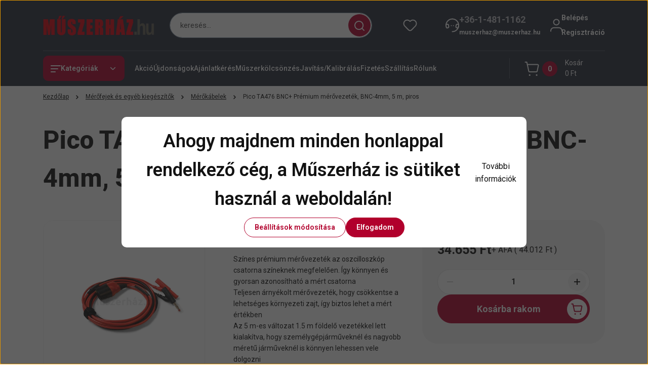

--- FILE ---
content_type: text/html; charset=UTF-8
request_url: https://www.xn--mszerhz-mwa40k.com/picota476
body_size: 73683
content:
<!DOCTYPE html>
<html lang="hu" dir="ltr">
<head>
    <title>Pico TA476 BNC+ Prémium mérővezeték, BNC-4mm, 5 m, piros - Mérőkábelek - Műszerház - a műszer áruház</title>
    <meta charset="utf-8">
    <meta name="keywords" content="Pico TA476 BNC+ Prémium mérővezeték, BNC-4mm, 5 m, piros, MŰSZERHÁZ.hu - GLOBAL FOCUS  Kft.
Amprobe, Extech, Fluke, Goodwill, Kern, Pico, Uni-T">
    <meta name="description" content="Pico TA476 BNC+ Prémium mérővezeték, BNC-4mm, 5 m, piros a Mérőkábelek kategóriában">
    <meta name="robots" content="index, follow">
    <link rel="image_src" href="https://ufetest.cdn.shoprenter.hu/custom/ufetest/image/data/product/Pico/Pico%20TA405.jpg.webp?lastmod=1712420664.1668083565">
    <meta property="og:title" content="Pico TA476 BNC+ Prémium mérővezeték, BNC-4mm, 5 m, piros" />
    <meta property="og:type" content="product" />
    <meta property="og:url" content="https://www.xn--mszerhz-mwa40k.com/picota476" />
    <meta property="og:image" content="https://ufetest.cdn.shoprenter.hu/custom/ufetest/image/cache/w955h500/product/Pico/Pico%20TA405.jpg.webp?lastmod=1712420664.1668083565" />
    <meta property="og:description" content="Színes prémium mérővezeték az oszcilloszkóp csatorna színeknek megfelelően. Így könnyen és gyorsan azonosítható a mért csatornaTeljesen árnyékolt mérővezeték, hogy csökkentse a lehetséges környezeti zajt, így biztos lehet..." />
    <link href="https://ufetest.cdn.shoprenter.hu/custom/ufetest/image/data/banners/Favicon.jpg?lastmod=1470984902.1668083565" rel="icon" />
    <link href="https://ufetest.cdn.shoprenter.hu/custom/ufetest/image/data/banners/Favicon.jpg?lastmod=1470984902.1668083565" rel="apple-touch-icon" />
    <base href="https://www.xn--mszerhz-mwa40k.com:443" />

    <meta name="viewport" content="width=device-width, initial-scale=1">
            <style>
            


:root {
--global-color: #292f3f;
--secondary-color: #b1002c;
--footer-global-color: #b1002c;
--footer-secondary-color: #f5f5f5;
--button-color: #b1002c;
--link-color: #121212;
--link-hover-color: #121212;
--price-color: #121212;
--price-original-color: #888888;
--price-special-color: #b1002c;
--price-special-color-90-opacity: #b1002c20;
--corner_10: 10px;
--corner_5: calc(var(--corner_10) * 0.5);
--corner_15: calc(var(--corner_10) * 1.5);
--corner_20: calc(var(--corner_10) * 2);
--corner_25: calc(var(--corner_10) * 2.5);
--corner_30: calc(var(--corner_10) * 3);
--corner_50: calc(var(--corner_10) * 5);
--button_icon_add_to_cart: url("data:image/svg+xml,%3Csvg width='30' height='30' viewBox='0 0 30 30' fill='none' xmlns='http://www.w3.org/2000/svg'%3E%3Crect width='29.996' height='30' rx='14.998' fill='white'/%3E%3Cpath d='M9.39746 10.155L8.78198 7.38672H7.00195' stroke='%23b1002c' stroke-width='1.5' stroke-linecap='round' stroke-linejoin='round'/%3E%3Cpath fill-rule='evenodd' clip-rule='evenodd' d='M11.0185 17.7302L9.39258 10.1543H21.073C21.6608 10.1543 22.0982 10.696 21.9755 11.2708L20.5895 17.7302C20.4981 18.1556 20.1226 18.4592 19.687 18.4592H11.92C11.4854 18.4592 11.1099 18.1556 11.0185 17.7302Z' stroke='%23b1002c' stroke-width='1.5' stroke-linecap='round' stroke-linejoin='round'/%3E%3Cpath d='M20.0123 21.8048C19.8213 21.8048 19.6662 21.9598 19.6681 22.1508C19.6681 22.3419 19.8231 22.4969 20.0141 22.4969C20.2051 22.4969 20.3602 22.3419 20.3602 22.1508C20.3592 21.9598 20.2042 21.8048 20.0123 21.8048' stroke='%23b1002c' stroke-width='1.5' stroke-linecap='round' stroke-linejoin='round'/%3E%3Cpath d='M12.0616 21.8048C11.8706 21.8048 11.7155 21.9598 11.7174 22.1508C11.7165 22.3419 11.8715 22.4969 12.0625 22.4969C12.2535 22.4969 12.4085 22.3419 12.4085 22.1508C12.4085 21.9598 12.2535 21.8048 12.0616 21.8048' stroke='%23b1002c' stroke-width='1.5' stroke-linecap='round' stroke-linejoin='round'/%3E%3C/svg%3E");
--button_icon_notify_request: url("data:image/svg+xml,%3Csvg width='30' height='30' viewBox='0 0 30 30' fill='none' xmlns='http://www.w3.org/2000/svg'%3E%3Crect width='29.996' height='30' rx='14.998' fill='white'/%3E%3Cpath d='M10.6016 14.1149V13.4066C10.6016 11.255 12.3458 9.51074 14.4974 9.51074C16.649 9.51074 18.3932 11.255 18.3932 13.4066V14.1149' stroke='%23b1002c' stroke-width='1.5' stroke-linecap='round' stroke-linejoin='round'/%3E%3Cpath d='M20.1641 8.80241L20.8724 8.44824' stroke='%23b1002c' stroke-width='1.5' stroke-linecap='round' stroke-linejoin='round'/%3E%3Cpath d='M20.873 12.3438H21.5814' stroke='%23b1002c' stroke-width='1.5' stroke-linecap='round' stroke-linejoin='round'/%3E%3Cpath d='M8.83138 8.80241L8.12305 8.44824' stroke='%23b1002c' stroke-width='1.5' stroke-linecap='round' stroke-linejoin='round'/%3E%3Cpath d='M8.1224 12.3438L7.41406 12.3438' stroke='%23b1002c' stroke-width='1.5' stroke-linecap='round' stroke-linejoin='round'/%3E%3Cpath d='M18.3929 14.1147C18.4108 15.6163 19.0097 17.0527 20.0639 18.1222C20.1628 18.2232 20.1915 18.3737 20.1367 18.5039C20.0819 18.6343 19.9543 18.719 19.8129 18.7188L9.18136 18.7189C9.04 18.719 8.91237 18.6343 8.85755 18.504C8.80274 18.3737 8.83143 18.2232 8.93034 18.1222C9.98452 17.0527 10.5834 15.6163 10.6013 14.1147' stroke='%23b1002c' stroke-width='1.5' stroke-linecap='round' stroke-linejoin='round'/%3E%3Cpath d='M16.0918 20.8438C15.6847 21.2947 15.1056 21.5521 14.498 21.5521C13.8905 21.5521 13.3114 21.2947 12.9043 20.8438' stroke='%23b1002c' stroke-width='1.5' stroke-linecap='round' stroke-linejoin='round'/%3E%3C/svg%3E");
--button_icon_offer_request: url("data:image/svg+xml,%3Csvg width='30' height='30' viewBox='0 0 30 30' fill='none' xmlns='http://www.w3.org/2000/svg'%3E%3Crect width='29.996' height='30' rx='14.998' fill='white'/%3E%3Crect x='6.24805' y='8.125' width='16.5' height='13.75' rx='4' stroke='%23b1002c' stroke-width='1.5' stroke-linecap='round' stroke-linejoin='round'/%3E%3Cpath d='M9.91406 12.2354L13.7683 13.9158C14.2338 14.1188 14.7626 14.1196 15.2287 13.918L19.0807 12.2524' stroke='%23b1002c' stroke-width='1.5' stroke-linecap='round' stroke-linejoin='round'/%3E%3C/svg%3E");
--tick-footer: url("data:image/svg+xml,%3Csvg width='13' height='9' viewBox='0 0 13 9' fill='none' xmlns='http://www.w3.org/2000/svg'%3E%3Cpath d='M5.08543 5.93367L2.25698 3.10527L0.842773 4.51947L5.08543 8.76217L12.1564 1.69107L10.7422 0.276855L5.08543 5.93367Z' fill='%23b1002c'/%3E%3C/svg%3E");


                --text-on-global: #ffffff;
        --rgb-text-on-global: 255,255,255;
                    --tick-on-global: url("data:image/svg+xml,%3Csvg width='13' height='9' viewBox='0 0 13 9' fill='none' xmlns='http://www.w3.org/2000/svg'%3E%3Cpath d='M5.08543 5.93367L2.25698 3.10527L0.842773 4.51947L5.08543 8.76217L12.1564 1.69107L10.7422 0.276855L5.08543 5.93367Z' fill='%23FFFFFF'/%3E%3C/svg%3E");
                            --select-arrow-on-global: url("data:image/svg+xml,%3Csvg xmlns='http://www.w3.org/2000/svg' viewBox='0 0 16 16'%3E%3Cpath fill='none' opacity='0.5' stroke='%23FFFFFF' stroke-linecap='round' stroke-linejoin='round' stroke-width='2' d='m2 5 6 6 6-6'/%3E%3C/svg%3E");
                            --radio-on-global: url("data:image/svg+xml,%3Csvg width='12' height='12' viewBox='0 0 12 12' fill='none' xmlns='http://www.w3.org/2000/svg'%3E%3Crect y='0.000488281' width='12' height='12' rx='6' fill='%23FFFFFF'/%3E%3C/svg%3E");
            
                --text-on-secondary: #ffffff;
        --rgb-text-on-secondary: 255,255,255;
                    --tick-on-secondary: url("data:image/svg+xml,%3Csvg width='13' height='9' viewBox='0 0 13 9' fill='none' xmlns='http://www.w3.org/2000/svg'%3E%3Cpath d='M5.08543 5.93367L2.25698 3.10527L0.842773 4.51947L5.08543 8.76217L12.1564 1.69107L10.7422 0.276855L5.08543 5.93367Z' fill='%23FFFFFF'/%3E%3C/svg%3E");
                            --select-arrow-on-secondary: url("data:image/svg+xml,%3Csvg xmlns='http://www.w3.org/2000/svg' viewBox='0 0 16 16'%3E%3Cpath fill='none' opacity='0.5' stroke='%23FFFFFF' stroke-linecap='round' stroke-linejoin='round' stroke-width='2' d='m2 5 6 6 6-6'/%3E%3C/svg%3E");
                            --radio-on-secondary: url("data:image/svg+xml,%3Csvg width='12' height='12' viewBox='0 0 12 12' fill='none' xmlns='http://www.w3.org/2000/svg'%3E%3Crect y='0.000488281' width='12' height='12' rx='6' fill='%23FFFFFF'/%3E%3C/svg%3E");
            
                --text-on-footer-global: #ffffff;
        --rgb-text-on-footer-global: 255,255,255;
                    --tick-on-footer-global: url("data:image/svg+xml,%3Csvg width='13' height='9' viewBox='0 0 13 9' fill='none' xmlns='http://www.w3.org/2000/svg'%3E%3Cpath d='M5.08543 5.93367L2.25698 3.10527L0.842773 4.51947L5.08543 8.76217L12.1564 1.69107L10.7422 0.276855L5.08543 5.93367Z' fill='%23FFFFFF'/%3E%3C/svg%3E");
                            --select-arrow-on-footer-global: url("data:image/svg+xml,%3Csvg xmlns='http://www.w3.org/2000/svg' viewBox='0 0 16 16'%3E%3Cpath fill='none' opacity='0.5' stroke='%23FFFFFF' stroke-linecap='round' stroke-linejoin='round' stroke-width='2' d='m2 5 6 6 6-6'/%3E%3C/svg%3E");
                            --radio-on-footer-global: url("data:image/svg+xml,%3Csvg width='12' height='12' viewBox='0 0 12 12' fill='none' xmlns='http://www.w3.org/2000/svg'%3E%3Crect y='0.000488281' width='12' height='12' rx='6' fill='%23FFFFFF'/%3E%3C/svg%3E");
            
                --text-on-footer-secondary: #121212;
        --rgb-text-on-footer-secondary: 18,18,18;
                    --tick-on-footer-secondary: url("data:image/svg+xml,%3Csvg width='13' height='9' viewBox='0 0 13 9' fill='none' xmlns='http://www.w3.org/2000/svg'%3E%3Cpath d='M5.08543 5.93367L2.25698 3.10527L0.842773 4.51947L5.08543 8.76217L12.1564 1.69107L10.7422 0.276855L5.08543 5.93367Z' fill='%23121212'/%3E%3C/svg%3E");
                            --select-arrow-on-footer-secondary: url("data:image/svg+xml,%3Csvg xmlns='http://www.w3.org/2000/svg' viewBox='0 0 16 16'%3E%3Cpath fill='none' opacity='0.5' stroke='%23121212' stroke-linecap='round' stroke-linejoin='round' stroke-width='2' d='m2 5 6 6 6-6'/%3E%3C/svg%3E");
                            --radio-on-footer-secondary: url("data:image/svg+xml,%3Csvg width='12' height='12' viewBox='0 0 12 12' fill='none' xmlns='http://www.w3.org/2000/svg'%3E%3Crect y='0.000488281' width='12' height='12' rx='6' fill='%23121212'/%3E%3C/svg%3E");
            
                --text-on-button: #ffffff;
        --rgb-text-on-button: 255,255,255;
                            
                --text-on-price-special: #ffffff;
        --rgb-text-on-price-special: 255,255,255;
                            
}}        </style>
        


    
                                <style>
                @font-face {
                    font-family: 'Roboto';
                    font-display: swap;
                    src: url('catalog/view/fonts/google-fonts/roboto-multilang.woff2') format('woff2');
                    font-style: normal;
                    font-weight: 100 900;
                }
            </style>
            
<style>
    :root {
        --hamburg-base-font-family: 'Roboto', sans-serif;
        --hamburg-secondary-font-family: 'Roboto', sans-serif;
    }
</style>
        <link rel="stylesheet" href="https://ufetest.cdn.shoprenter.hu/catalog/view/theme/hamburg_global/minified/template/assets/base.css?v=1765276299.1768452876.ufetest">
        <link rel="stylesheet" href="https://ufetest.cdn.shoprenter.hu/catalog/view/theme/hamburg_global/minified/template/assets/component-slick.css?v=1749826620.1768452876.ufetest">
        <link rel="stylesheet" href="https://ufetest.cdn.shoprenter.hu/catalog/view/theme/hamburg_global/minified/template/assets/product-card.css?v=1758107564.1768452876.ufetest">
        <link rel="stylesheet" href="https://ufetest.cdn.shoprenter.hu/catalog/view/theme/hamburg_global/minified/template/assets/component-animations.css?v=1748333116.1768452876.ufetest">
                    <link rel="stylesheet" href="https://ufetest.cdn.shoprenter.hu/catalog/view/theme/hamburg_global/minified/template/assets/component-drawer.css?v=1752488784.1768452876.ufetest">
                <style>
            *,
            *::before,
            *::after {
                box-sizing: border-box;
            }
        </style>
                    <style>
                body .edit-link {
                    position: absolute;
                    top: 0;
                    right: 0;
                    opacity: 0;
                    width: 30px;
                    height: 30px;
                    font-size: 16px;
                    color: #111111;
                    display: flex;
                    justify-content: center;
                    align-items: center;
                    border: 1px solid rgba(0, 0, 0, 0.8);
                    transition: none;
                    background: rgba(255, 255, 255, 0.5);
                    z-index: 100;
                }
                .module-editable {
                    position: relative;
                }

                .page-head-title:hover > .edit-link,
                .module-editable:hover > .edit-link,
                .product-card:hover .edit-link {
                    opacity: 1;
                }
                .page-head-title:hover > .edit-link:hover,
                .module-editable:hover > .edit-link:hover,
                .product-card:hover .edit-link:hover {
                    background: rgba(255, 255, 255, 1);
                }

            </style>
                                
        <link rel="stylesheet" href="https://ufetest.cdn.shoprenter.hu/catalog/view/theme/hamburg_global/minified/template/assets/component-quantity.css?v=1763389740.1768452876.ufetest">
    
                <link href="https://www.xn--mszerhz-mwa40k.com/picota476" rel="canonical">
    

        <script>
        window.nonProductQuality = 80;
    </script>
    <script src="https://ufetest.cdn.shoprenter.hu/catalog/view/javascript/vendor/jquery/3.7.1/js/jquery.min.js?v=1706895543"></script>

            <script defer src="https://ufetest.cdn.shoprenter.hu/catalog/view/javascript/core/focustrap-sr.min.js?v=1755196305"></script>
            <script defer src="https://ufetest.cdn.shoprenter.hu/catalog/view/javascript/core/drawer-sr.min.js?v=1755166681"></script>
        <!-- Header JavaScript codes -->
            <link rel="preload" href="https://ufetest.cdn.shoprenter.hu/web/compiled/js/base.js?v=1768402759" as="script" />
        <script src="https://ufetest.cdn.shoprenter.hu/web/compiled/js/base.js?v=1768402759"></script>
                    <link rel="preload" href="https://ufetest.cdn.shoprenter.hu/web/compiled/js/fragment_loader.js?v=1768402759" as="script" />
        <script src="https://ufetest.cdn.shoprenter.hu/web/compiled/js/fragment_loader.js?v=1768402759"></script>
                    <link rel="preload" href="https://ufetest.cdn.shoprenter.hu/web/compiled/js/nanobar.js?v=1768402759" as="script" />
        <script src="https://ufetest.cdn.shoprenter.hu/web/compiled/js/nanobar.js?v=1768402759"></script>
                    <!-- Header jQuery onLoad scripts -->
    <script>var BASEURL='https://www.xn--mszerhz-mwa40k.com';Currency={"symbol_left":"","symbol_right":" Ft","decimal_place":0,"decimal_point":",","thousand_point":".","currency":"HUF","value":1};var ShopRenter=ShopRenter||{};ShopRenter.product={"id":10760,"sku":"Pico TA476","currency":"HUF","unitName":"db","price":34655,"name":"Pico TA476 BNC+ Pr\u00e9mium m\u00e9r\u0151vezet\u00e9k, BNC-4mm, 5 m, piros","brand":"PICO","currentVariant":[],"parent":{"id":10760,"sku":"Pico TA476","unitName":"db","price":34655,"name":"Pico TA476 BNC+ Pr\u00e9mium m\u00e9r\u0151vezet\u00e9k, BNC-4mm, 5 m, piros"}};$(document).ready(function(){});window.addEventListener('load',function(){});</script><script src="https://ufetest.cdn.shoprenter.hu/web/compiled/js/vue/manifest.bundle.js?v=1768402756"></script><script>var ShopRenter=ShopRenter||{};ShopRenter.onCartUpdate=function(callable){document.addEventListener('cartChanged',callable)};ShopRenter.onItemAdd=function(callable){document.addEventListener('AddToCart',callable)};ShopRenter.onItemDelete=function(callable){document.addEventListener('deleteCart',callable)};ShopRenter.onSearchResultViewed=function(callable){document.addEventListener('AuroraSearchResultViewed',callable)};ShopRenter.onSubscribedForNewsletter=function(callable){document.addEventListener('AuroraSubscribedForNewsletter',callable)};ShopRenter.onCheckoutInitiated=function(callable){document.addEventListener('AuroraCheckoutInitiated',callable)};ShopRenter.onCheckoutShippingInfoAdded=function(callable){document.addEventListener('AuroraCheckoutShippingInfoAdded',callable)};ShopRenter.onCheckoutPaymentInfoAdded=function(callable){document.addEventListener('AuroraCheckoutPaymentInfoAdded',callable)};ShopRenter.onCheckoutOrderConfirmed=function(callable){document.addEventListener('AuroraCheckoutOrderConfirmed',callable)};ShopRenter.onCheckoutOrderPaid=function(callable){document.addEventListener('AuroraOrderPaid',callable)};ShopRenter.onCheckoutOrderPaidUnsuccessful=function(callable){document.addEventListener('AuroraOrderPaidUnsuccessful',callable)};ShopRenter.onProductPageViewed=function(callable){document.addEventListener('AuroraProductPageViewed',callable)};ShopRenter.onMarketingConsentChanged=function(callable){document.addEventListener('AuroraMarketingConsentChanged',callable)};ShopRenter.onCustomerRegistered=function(callable){document.addEventListener('AuroraCustomerRegistered',callable)};ShopRenter.onCustomerLoggedIn=function(callable){document.addEventListener('AuroraCustomerLoggedIn',callable)};ShopRenter.onCustomerUpdated=function(callable){document.addEventListener('AuroraCustomerUpdated',callable)};ShopRenter.onCartPageViewed=function(callable){document.addEventListener('AuroraCartPageViewed',callable)};ShopRenter.customer={"userId":0,"userClientIP":"3.144.122.72","userGroupId":8,"customerGroupTaxMode":"net","customerGroupPriceMode":"net_tax_gross","email":"","phoneNumber":"","name":{"firstName":"","lastName":""}};ShopRenter.theme={"name":"hamburg_global","family":"hamburg","parent":""};ShopRenter.shop={"name":"ufetest","locale":"hu","currency":{"code":"HUF","rate":1},"domain":"ufetest.myshoprenter.hu"};ShopRenter.page={"route":"product\/product","queryString":"picota476"};ShopRenter.formSubmit=function(form,callback){callback();};let loadedAsyncScriptCount=0;function asyncScriptLoaded(position){loadedAsyncScriptCount++;if(position==='body'){if(document.querySelectorAll('.async-script-tag').length===loadedAsyncScriptCount){if(/complete|interactive|loaded/.test(document.readyState)){document.dispatchEvent(new CustomEvent('asyncScriptsLoaded',{}));}else{document.addEventListener('DOMContentLoaded',()=>{document.dispatchEvent(new CustomEvent('asyncScriptsLoaded',{}));});}}}}</script><script type="text/javascript"src="https://ufetest.cdn.shoprenter.hu/web/compiled/js/vue/customerEventDispatcher.bundle.js?v=1768402756"></script><!--Custom header scripts--><script type="text/javascript">(function(e,a){var t,r=e.getElementsByTagName("head")[0],c=e.location.protocol;t=e.createElement("script");t.type="text/javascript";t.charset="utf-8";t.async=!0;t.defer=!0;t.src=c+"//front.optimonk.com/public/"+a+"/js/preload.js";r.appendChild(t);})(document,"6928");</script>                
            
            <script>window.dataLayer=window.dataLayer||[];function gtag(){dataLayer.push(arguments)};var ShopRenter=ShopRenter||{};ShopRenter.config=ShopRenter.config||{};ShopRenter.config.googleConsentModeDefaultValue="denied";</script>                        <script type="text/javascript" src="https://ufetest.cdn.shoprenter.hu/web/compiled/js/vue/googleConsentMode.bundle.js?v=1768402756"></script>

            <!-- Meta Pixel Code -->
<script>
!function(f,b,e,v,n,t,s)
{if(f.fbq)return;n=f.fbq=function(){n.callMethod?
n.callMethod.apply(n,arguments):n.queue.push(arguments)};
if(!f._fbq)f._fbq=n;n.push=n;n.loaded=!0;n.version='2.0';
n.queue=[];t=b.createElement(e);t.async=!0;
t.src=v;s=b.getElementsByTagName(e)[0];
s.parentNode.insertBefore(t,s)}(window, document,'script',
'https://connect.facebook.net/en_US/fbevents.js');
fbq('consent', 'revoke');
fbq('init', '1584237605898229');
fbq('track', 'PageView');
document.addEventListener('AuroraProductPageViewed', function(auroraEvent) {
                    fbq('track', 'ViewContent', {
                        content_type: 'product',
                        content_ids: [auroraEvent.detail.product.id.toString()],
                        value: parseFloat(auroraEvent.detail.product.grossUnitPrice),
                        currency: auroraEvent.detail.product.currency
                    }, {
                        eventID: auroraEvent.detail.event.id
                    });
                });
document.addEventListener('AuroraAddedToCart', function(auroraEvent) {
    var fbpId = [];
    var fbpValue = 0;
    var fbpCurrency = '';

    auroraEvent.detail.products.forEach(function(item) {
        fbpValue += parseFloat(item.grossUnitPrice) * item.quantity;
        fbpId.push(item.id);
        fbpCurrency = item.currency;
    });


    fbq('track', 'AddToCart', {
        content_ids: fbpId,
        content_type: 'product',
        value: fbpValue,
        currency: fbpCurrency
    }, {
        eventID: auroraEvent.detail.event.id
    });
})
window.addEventListener('AuroraMarketingCookie.Changed', function(event) {
            let consentStatus = event.detail.isAccepted ? 'grant' : 'revoke';
            if (typeof fbq === 'function') {
                fbq('consent', consentStatus);
            }
        });
</script>
<noscript><img height="1" width="1" style="display:none"
src="https://www.facebook.com/tr?id=1584237605898229&ev=PageView&noscript=1"
/></noscript>
<!-- End Meta Pixel Code -->
            <!-- Google Tag Manager -->
<script>(function(w,d,s,l,i){w[l]=w[l]||[];w[l].push({'gtm.start':
new Date().getTime(),event:'gtm.js'});var f=d.getElementsByTagName(s)[0],
j=d.createElement(s),dl=l!='dataLayer'?'&l='+l:'';j.async=true;j.src=
'https://www.googletagmanager.com/gtm.js?id='+i+dl;f.parentNode.insertBefore(j,f);
})(window,document,'script','dataLayer','GTM-NPLXZPJ5');</script>
<!-- End Google Tag Manager -->
            
            <meta name="google-site-verification" content="9fbTf7_qWpzipV0dPl6k75FoJePTG53eFqfoRHNScqI"/>

                <!--Global site tag(gtag.js)--><script async src="https://www.googletagmanager.com/gtag/js?id=G-GDVFPLB51K"></script><script>window.dataLayer=window.dataLayer||[];function gtag(){dataLayer.push(arguments);}
gtag('js',new Date());gtag('config','G-GDVFPLB51K');gtag('config','AW-1037818649',{"allow_enhanced_conversions":true});gtag('config','AW-17648535680',{"allow_enhanced_conversions":true});gtag('config','AW-17577186284');</script>                                <script type="text/javascript" src="https://ufetest.cdn.shoprenter.hu/web/compiled/js/vue/GA4EventSender.bundle.js?v=1768402756"></script>

    
    
</head>
<body id="body" class="page-body product-page-body js-product-page hamburg_global-body" data-test-id="product-product" role="document">
    <div class="a11y-nav">
        <a href="#js-main-content" class="a11y-nav__link js-a11y-nav__link">Ugrás a fő tartalomhoz</a>
        <button id="js-a11y-feedback-btn"
                type="button"
                aria-haspopup="dialog"
                class="a11y-nav__link a11y-nav__open-feedback-btn"
        >
            Visszajelzés a kisegítő lehetőségekről
        </button>
    </div>
<script>ShopRenter.theme.breakpoints={'xs':0,'sm':576,'md':768,'lg':992,'xl':1200,'xxl':1400}</script><!--Google Tag Manager(noscript)--><noscript><iframe src="https://www.googletagmanager.com/ns.html?id=GTM-NPLXZPJ5"
height="0"width="0"style="display:none;visibility:hidden"></iframe></noscript><!--End Google Tag Manager(noscript)--><div id="fb-root"></div><script>(function(d,s,id){var js,fjs=d.getElementsByTagName(s)[0];if(d.getElementById(id))return;js=d.createElement(s);js.id=id;js.src="//connect.facebook.net/hu_HU/sdk/xfbml.customerchat.js#xfbml=1&version=v2.12&autoLogAppEvents=1";fjs.parentNode.insertBefore(js,fjs);}(document,"script","facebook-jssdk"));</script>
                    

<!-- cached --><div class="nanobar-cookie-box nanobar position-fixed w-100 js-nanobar-first-login">
    <div class="container nanobar__container">
        <div class="row nanobar__container-row flex-column flex-sm-row align-items-center">
            <div class="nanobar__text col-12">
                                <div class="nanobar__text-content d-flex align-items-center"><h2><span style="line-height: 1.6em;">Ahogy majdnem minden honlappal rendelkező cég, a Műszerház is sütiket használ a weboldalán! </span></h2>

<p><a href="http://www.muszerhaz.com/sutik_cookie_k_kezelese_19" target="_blank">További információk </a>
</p></div>
            </div>
            <div class="nanobar__buttons col-12">
                <button class="btn btn-secondary js-nanobar-settings-button">
                    Beállítások módosítása
                </button>
                <button class="btn btn-primary nanobar-btn js-nanobar-close-cookies" data-button-save-text="Beállítások mentése">
                    Elfogadom
                </button>
            </div>
        </div>
        <div class="nanobar__cookies js-nanobar-cookies flex-column flex-sm-row text-start" style="display: none;">
            <div class="form-check">
                <input class="form-check-input" type="checkbox" name="required_cookies" disabled checked />
                <label class="form-check-label">
                    Szükséges cookie-k
                    <div class="cookies-help-text">
                        Ezek a cookie-k segítenek abban, hogy a webáruház használható és működőképes legyen.
                    </div>
                </label>
            </div>
            <div class="form-check">
                <input id="marketing_cookies" class="form-check-input js-nanobar-marketing-cookies" type="checkbox" name="marketing_cookies"
                         checked />
                <label class="form-check-label" for="marketing_cookies">
                    Marketing cookie-k
                    <div class="cookies-help-text">
                        Ezeket a cookie-k segítenek abban, hogy az Ön érdeklődési körének megfelelő reklámokat és termékeket jelenítsük meg a webáruházban.
                    </div>
                </label>
            </div>
        </div>
    </div>
</div>

<script>
    (function ($) {
        $(document).ready(function () {
            new AuroraNanobar.FirstLogNanobarCheckbox(jQuery('.js-nanobar-first-login'), 'modal');
        });
    })(jQuery);
</script>
<!-- /cached -->
<!-- cached --><div class="nanobar position-fixed js-nanobar-free-shipping">
    <div class="container nanobar__container d-flex align-items-center justify-content-between">
        <div class="nanobar-text" style="font-weight: bold;"></div>
        <button type="button" class="btn btn-sm btn-secondary nanobar-close-button d-flex-center js-nanobar-close" aria-label="Bezárás">
            <span aria-hidden="true">&times;</span>
        </button>
    </div>
</div>

<script>$(document).ready(function(){document.nanobarInstance=new AuroraNanobar.FreeShippingNanobar($('.js-nanobar-free-shipping'),'modal','5','','1');});</script><!-- /cached -->
        
                    <div class="layout-wrapper">
                                                            <div id="section-header" class="section-wrapper ">
    
        
    <link rel="stylesheet" href="https://ufetest.cdn.shoprenter.hu/catalog/view/theme/hamburg_global/minified/template/assets/header.css?v=1755161742.1768452873.ufetest">
            
    <header class="header d-grid align-items-center js-sticky-header--active">
                <div id="js-header-element" class="container header-container">
            <div class="header-row d-flex flex-wrap align-items-center justify-content-between">
                                <div id="js-mobile-navbar" class="header-height-70 d-flex d-lg-none align-items-center header-mobile-navbar">
                    <button id="hamburger-button-desktop"
                            class="js-hamburger-trigger header-hamburger-button btn position-relative d-flex justify-content-start align-items-center"
                            aria-label=" Kategóriák "
                            aria-haspopup="dialog"
                            aria-controls="js-mobile-nav"
                    >
                            <span class="hamburger-icon position-relative">
                                <svg width="20" height="14" viewBox="0 0 20 14" fill="none" xmlns="http://www.w3.org/2000/svg" aria-hidden="true">
    <path class="hamburger-icon-line line-1" d="M0 1C0 0.447715 0.447715 0 1 0H19C19.5523 0 20 0.447715 20 1C20 1.55228 19.5523 2 19 2H1C0.447715 2 0 1.55228 0 1Z" fill="currentColor"/>
    <path class="hamburger-icon-line line-2" d="M0 7C0 6.44772 0.447715 6 1 6H14C14.5523 6 15 6.44772 15 7C15 7.55228 14.5523 8 14 8H1C0.447715 8 0 7.55228 0 7Z" fill="currentColor"/>
    <path class="hamburger-icon-line line-3" d="M0 13C0 12.4477 0.447715 12 1 12H9C9.55228 12 10 12.4477 10 13C10 13.5523 9.55229 14 9 14H1C0.447715 14 0 13.5523 0 13Z" fill="currentColor"/>
    <path class="hamburger-icon-line line-1-hidden" d="M0 1C0 0.447715 0.447715 0 1 0H19C19.5523 0 20 0.447715 20 1C20 1.55228 19.5523 2 19 2H1C0.447715 2 0 1.55228 0 1Z" fill="currentColor"/>
</svg>
                            </span>
                    </button>
                </div>
                                <a href="/" class="header-logo header-height-100 d-flex align-items-center header-global-on-color" title="Kezdőlap">
                                            <img
    src='https://ufetest.cdn.shoprenter.hu/custom/ufetest/image/cache/w300h60/src_2025/muszerhaz-logo-160.png.webp?lastmod=0.1668083565'

    
            width="300"
    
            height="60"
    
            class="header-logo-img"
    
    
    alt="Kezdőlap"

    
    />

                                    </a>
                                    <div class="dropdown search-module d-flex header-navbar-top-right-item" role="search">
                        <div class="input-group">
                            <input class="search-module__input form-control form-control-lg disableAutocomplete"
                                   type="search"
                                   placeholder="keresés..."
                                   autocomplete="off"
                                   value=""
                                   id="filter_keyword"
                                   aria-label="Keresési kifejezés"
                                   role="combobox"
                                   aria-controls="results"
                                   aria-expanded="false"
                            />
                            <span class="search-button-append position-absolute d-flex h-100">
                                    <button class="btn header-search-button" type="button" onclick="moduleSearch();" aria-label="Keresés indítása">
                                        <svg width="20" height="20" viewBox="0 0 20 20" fill="none" xmlns="http://www.w3.org/2000/svg" aria-hidden="true">
    <path fill-rule="evenodd" clip-rule="evenodd" d="M9.08775 2.00049C5.17536 2.00049 2.00195 5.17389 2.00195 9.08628C2.00195 12.9987 5.17536 16.1721 9.08775 16.1721C13.0021 16.1721 16.1735 12.9988 16.1735 9.08628C16.1735 5.17372 13.0021 2.00049 9.08775 2.00049ZM9.08775 18.1721C14.107 18.1721 18.1735 14.1031 18.1735 9.08628C18.1735 4.0695 14.107 0.000488281 9.08775 0.000488281C4.07079 0.000488281 0.00195312 4.06932 0.00195312 9.08628C0.00195312 14.1032 4.07079 18.1721 9.08775 18.1721Z" fill="currentColor"/>
    <path fill-rule="evenodd" clip-rule="evenodd" d="M14.1012 14.0994C14.4918 13.709 15.125 13.7091 15.5154 14.0998L14.1009 15.5136C13.7105 15.123 13.7106 14.4899 14.1012 14.0994ZM14.1009 15.5136L18.2918 19.7067C18.6822 20.0973 19.3153 20.0975 19.706 19.7071C20.0966 19.3167 20.0968 18.6835 19.7064 18.2929L15.5154 14.0998L14.1009 15.5136Z" fill="currentColor"/>
</svg>

                                    </button>
                                </span>
                        </div>
                        <input type="hidden" id="filter_description" value="0"/>
                        <input type="hidden" id="search_shopname" value="ufetest"/>
                        <div role="status"
                             aria-live="polite"
                             aria-atomic="true"
                             class="visually-hidden"
                             id="js-search-autosuggest-feedback"
                        ></div>
                        <div id="results" class="dropdown-menu search-results"></div>
                    </div>
                                                                                            
                    <div id="header-wishlist" class="header-box-icon header-height-100 d-flex align-items-center justify-content-center">
                            <span class="header-wishlist-icon header-global-on-color position-absolute">
                                <svg width="27" height="24" viewBox="0 0 27 24" fill="none" xmlns="http://www.w3.org/2000/svg" class="icon-header-wishlist" aria-hidden="true">
    <path fill-rule="evenodd" clip-rule="evenodd" d="M14.207 3.63099L13.5 4.34893L12.7928 3.63088C11.5035 2.32108 9.74251 1.5835 7.90462 1.5835C6.06673 1.5835 4.30572 2.32108 3.01642 3.63088C0.327859 6.39373 0.327859 10.7949 3.01642 13.5578L10.5062 21.1628C11.2959 21.965 12.3744 22.4168 13.5 22.4168C14.6257 22.4168 15.7042 21.965 16.4938 21.1628L23.9836 13.5579C26.6721 10.7951 26.6721 6.39387 23.9836 3.631C22.6943 2.32116 20.9332 1.58354 19.0953 1.58354C17.2574 1.58354 15.4963 2.32115 14.207 3.63099Z" stroke="currentColor" stroke-width="2" stroke-linecap="round" stroke-linejoin="round"/>
</svg>

                            </span>
                                                    <hx:include src="/_fragment?_path=_format%3Dhtml%26_locale%3Den%26_controller%3Dmodule%252Fwishlist&amp;_hash=BDfyplFSRZinVBNeflMnk4obJZgEQbqU555%2BQRt23E4%3D"></hx:include>
                        <style>
                            .js-add-to-wishlist .icon-heart {
                                transition: opacity 0.3s, color 0.3s;
                            }

                            .icon-heart__filled {
                                opacity: 0;
                                position: absolute;
                                left: 0;
                            }

                            .js-product-on-wishlist .icon-heart__unfilled {
                                opacity: 0;
                            }

                            .js-product-on-wishlist .icon-heart__filled {
                                opacity: 1;
                            }
                        </style>
                    </div>
                                                                                            <div class="header-contact-wrapper header-height-100 d-none d-lg-flex align-items-center">
                        <div class="header-contact-wrapper-left header-global-on-color">
                            <span><svg width="27" height="28" viewBox="0 0 27 28" fill="none" xmlns="http://www.w3.org/2000/svg" aria-hidden="true">
    <path d="M25.9998 13.9995C25.9998 20.9029 20.4034 26.4993 13.5 26.4993" stroke="currentColor" stroke-width="2" stroke-linecap="round" stroke-linejoin="round"/>
    <path d="M1 14.0002C1 7.09682 6.59633 1.50049 13.4998 1.50049" stroke="currentColor" stroke-width="2" stroke-linecap="round" stroke-linejoin="round"/>
    <path d="M1 13.9997C1.0002 15.4639 1.26061 16.9163 1.7691 18.2893C2.00165 18.927 2.65729 19.3068 3.32615 19.1913L4.69583 18.9498C5.80286 18.7546 6.5554 17.7163 6.39643 16.6035L5.98418 13.7179C5.90437 13.1592 5.60135 12.6569 5.14444 12.3257C4.68752 11.9945 4.11581 11.8629 3.56008 11.9609L1.11486 12.392" stroke="currentColor" stroke-width="2" stroke-linecap="round" stroke-linejoin="round"/>
    <path d="M25.9998 14.0002C25.9998 7.09682 20.4034 1.50049 13.5 1.50049" stroke="currentColor" stroke-width="2" stroke-linecap="round" stroke-linejoin="round"/>
    <path d="M25.9996 13.9997C25.9994 15.4639 25.739 16.9163 25.2305 18.2893C24.998 18.927 24.3423 19.3068 23.6735 19.1913L22.3038 18.9498C21.1968 18.7546 20.4442 17.7163 20.6032 16.6035L21.0155 13.7179C21.0953 13.1592 21.3983 12.6569 21.8552 12.3257C22.3121 11.9945 22.8838 11.8629 23.4396 11.9609L25.8848 12.392" stroke="currentColor" stroke-width="2" stroke-linecap="round" stroke-linejoin="round"/>
    <path d="M15.5733 14.6816C15.5691 14.6816 15.5654 14.6841 15.5637 14.688C15.5621 14.6919 15.563 14.6964 15.566 14.6993C15.569 14.7023 15.5734 14.7032 15.5773 14.7016C15.5812 14.7 15.5837 14.6962 15.5837 14.692C15.5839 14.6892 15.5828 14.6865 15.5809 14.6845C15.5789 14.6825 15.5761 14.6815 15.5733 14.6816" stroke="currentColor" stroke-width="2" stroke-linecap="round" stroke-linejoin="round"/>
    <path d="M11.4269 14.686C11.4226 14.686 11.4189 14.6886 11.4173 14.6924C11.4157 14.6963 11.4165 14.7008 11.4195 14.7037C11.4225 14.7067 11.4269 14.7076 11.4308 14.706C11.4347 14.7044 11.4372 14.7006 11.4372 14.6964C11.4374 14.6936 11.4364 14.6908 11.4344 14.6888C11.4324 14.6869 11.4296 14.6858 11.4269 14.686" stroke="currentColor" stroke-width="2" stroke-linecap="round" stroke-linejoin="round"/>
</svg>
</span>
                        </div>
                        <div class="header-contact-wrapper-right">
                                                            <a class="header-contact-link header-contact-phone-link header-global-on-color animate-underline-link" href="tel:+36-1-481-1162">+36-1-481-1162</a>
                                                                                        <a class="header-contact-link header-contact-mail-link header-global-on-color animate-underline-link" href="mailto:muszerhaz@muszerhaz.hu">muszerhaz@muszerhaz.hu</a>
                                                    </div>
                    </div>
                                                                            <div id="header-login" class="d-none d-xl-flex align-items-center justify-content-center">
                            <div class="header-user-account position-relative header-global-on-color d-flex align-items-center justify-content-center">
                                    <span class="header-login-box-left header-global-on-color  header-user-icon">
                                        <svg width="24" height="26" viewBox="0 0 24 26" fill="none" xmlns="http://www.w3.org/2000/svg" aria-hidden="true">
    <path d="M23 24.6875V23.6562C23 20.4288 20.3837 17.8125 17.1562 17.8125H6.84375C3.61634 17.8125 1 20.4288 1 23.6562V24.6875" stroke="currentColor" stroke-width="2" stroke-linecap="round" stroke-linejoin="round"/>
    <circle cx="12" cy="6.8125" r="5.5" stroke="currentColor" stroke-width="2" stroke-linecap="round" stroke-linejoin="round"/>
</svg>

                                    </span>
                                    <span class="header-login-box-right d-flex flex-column justify-content-center align-items-start">
                                                                            <a href="/customer/login" class="header-login-box-link header-global-on-color animate-underline-link">Belépés</a>
                                        <a href="/customer/register" class="header-login-box-link header-global-on-color animate-underline-link">Regisztráció</a>
                                                                        </span>
                            </div>
                                                    </div>
                                                    <div class="header-newline-separator d-none d-lg-block w-100"></div>
                                                            <div class="header-height-70 align-items-center header-mobile-navbar d-none d-lg-flex">
                            <button id="hamburger-button-desktop" class="js-hamburger-trigger header-hamburger-button btn position-relative d-flex justify-content-start align-items-center"
                                    aria-label=" Kategóriák ">
                                <span class="hamburger-icon position-relative">
                                    <svg width="20" height="14" viewBox="0 0 20 14" fill="none" xmlns="http://www.w3.org/2000/svg" aria-hidden="true">
    <path class="hamburger-icon-line line-1" d="M0 1C0 0.447715 0.447715 0 1 0H19C19.5523 0 20 0.447715 20 1C20 1.55228 19.5523 2 19 2H1C0.447715 2 0 1.55228 0 1Z" fill="currentColor"/>
    <path class="hamburger-icon-line line-2" d="M0 7C0 6.44772 0.447715 6 1 6H14C14.5523 6 15 6.44772 15 7C15 7.55228 14.5523 8 14 8H1C0.447715 8 0 7.55228 0 7Z" fill="currentColor"/>
    <path class="hamburger-icon-line line-3" d="M0 13C0 12.4477 0.447715 12 1 12H9C9.55228 12 10 12.4477 10 13C10 13.5523 9.55229 14 9 14H1C0.447715 14 0 13.5523 0 13Z" fill="currentColor"/>
    <path class="hamburger-icon-line line-1-hidden" d="M0 1C0 0.447715 0.447715 0 1 0H19C19.5523 0 20 0.447715 20 1C20 1.55228 19.5523 2 19 2H1C0.447715 2 0 1.55228 0 1Z" fill="currentColor"/>
</svg>
                                </span>
                                                                                                            <span class="category-title text-start d-none d-xl-block">Kategóriák</span>
                                    
                                    <span class="hamburger-icon-arrow d-none d-xl-block">
                                        <svg class="icon-arrow icon-arrow-down " viewBox="0 0 8 14" width="6" height="13" aria-hidden="true">
    <path fill="none" d="M1.00195 1L7.00195 7L1.00195 13" stroke="currentColor" stroke-width="2" stroke-linecap="round" stroke-linejoin="round"/>
</svg>
                                    </span>
                                                            </button>
                        </div>
                                                    <div id="js-header-bottom-center-element" class="header-bottom-center d-none d-lg-flex align-items-center justify-content-between">
                    <nav class="header__headerlinks d-none d-lg-flex" aria-label="Információs menüpontok">
                        <ul class="list-unstyled headermenu-list">
                            <!-- cached -->
                <li class="headermenu-list__item nav-item">
            <a
                href="https://www.xn--mszerhz-mwa40k.com/index.php?route=product/list&amp;special=1"
                target="_self"
                class="nav-link header-global-on-color headermenu-list__item-link animate-underline-link"
                            >
                Akció
                            </a>
                    </li>
            <li class="headermenu-list__item nav-item">
            <a
                href="https://www.xn--mszerhz-mwa40k.com/index.php?route=product/list&amp;latest=44"
                target="_self"
                class="nav-link header-global-on-color headermenu-list__item-link animate-underline-link"
                            >
                Újdonságok
                            </a>
                    </li>
            <li class="headermenu-list__item nav-item">
            <a
                href="https://www.xn--mszerhz-mwa40k.com/ajanlatkeres"
                target="_self"
                class="nav-link header-global-on-color headermenu-list__item-link animate-underline-link"
                            >
                Ajánlatkérés
                            </a>
                    </li>
            <li class="headermenu-list__item nav-item">
            <a
                href="https://www.globalfocus.hu/muszerkolcsonzes/"
                target="_blank"
                class="nav-link header-global-on-color headermenu-list__item-link animate-underline-link"
                            >
                Műszerkölcsönzés
                            </a>
                    </li>
            <li class="headermenu-list__item nav-item">
            <a
                href="https://www.xn--mszerhz-mwa40k.com/muszerjavitas"
                target="_self"
                class="nav-link header-global-on-color headermenu-list__item-link animate-underline-link"
                            >
                Javítás/Kalibrálás
                            </a>
                    </li>
            <li class="headermenu-list__item nav-item">
            <a
                href="https://www.xn--mszerhz-mwa40k.com/fizetesi_mod"
                target="_self"
                class="nav-link header-global-on-color headermenu-list__item-link animate-underline-link"
                            >
                Fizetés
                            </a>
                    </li>
            <li class="headermenu-list__item nav-item">
            <a
                href="https://www.xn--mszerhz-mwa40k.com/szallitasi_mod"
                target="_self"
                class="nav-link header-global-on-color headermenu-list__item-link animate-underline-link"
                            >
                Szállítás
                            </a>
                    </li>
            <li class="headermenu-list__item nav-item">
            <a
                href="https://www.xn--mszerhz-mwa40k.com/rolunk"
                target="_self"
                class="nav-link header-global-on-color headermenu-list__item-link animate-underline-link"
                            >
                Rólunk
                            </a>
                    </li>
    
    <!-- /cached -->
                        </ul>
                    </nav>
                                    </div>
                                    
<link rel="stylesheet" href="https://ufetest.cdn.shoprenter.hu/catalog/view/theme/hamburg_global/minified/template/assets/component-sidebar-cart.css?v=1755010831.1768452873.ufetest">
<div class="header-cart js-header-cart header-middle-right-box position-relative">
    <a href="index.php?route=checkout/cart"
       role="button"
       class="js-drawer-trigger js-header-cart__link header-cart__content header-cart__link header-middle-right-box-cart-link position-relative"
       data-drawer-target="js-cart-drawer"
       aria-describedby="header-cart-label"
    >
        <span class="header-cart-icon header-cart__content-left d-flex align-items-center justify-content-start position-relative">
            <svg width="29" height="29" viewBox="0 0 29 29" fill="none" xmlns="http://www.w3.org/2000/svg" aria-hidden="true">
    <path d="M5.65246 6.60239L4.58555 1.80371H1.5" stroke="currentColor" stroke-width="2" stroke-linecap="round" stroke-linejoin="round"/>
    <path fill-rule="evenodd" clip-rule="evenodd" d="M8.47077 19.7349L5.65234 6.60254H25.8996C26.9185 6.60254 27.6767 7.54148 27.4639 8.53801L25.0614 19.7349C24.903 20.4723 24.252 20.9986 23.497 20.9986H10.0335C9.28014 20.9986 8.62912 20.4723 8.47077 19.7349Z" stroke="currentColor" stroke-width="2" stroke-linecap="round" stroke-linejoin="round"/>
    <path d="M24.0407 26.7966C23.7096 26.7966 23.4409 27.0654 23.4441 27.3965C23.4441 27.7276 23.7128 27.9963 24.0439 27.9963C24.375 27.9963 24.6438 27.7276 24.6438 27.3965C24.6422 27.0654 24.3734 26.7966 24.0407 26.7966" stroke="currentColor" stroke-width="2" stroke-linecap="round" stroke-linejoin="round"/>
    <path d="M10.2701 26.7966C9.93894 26.7966 9.67022 27.0654 9.67342 27.3965C9.67182 27.7276 9.94054 27.9963 10.2716 27.9963C10.6028 27.9963 10.8715 27.7276 10.8715 27.3965C10.8715 27.0654 10.6028 26.7966 10.2701 26.7966" stroke="currentColor" stroke-width="2" stroke-linecap="round" stroke-linejoin="round"/>
</svg>

            <span class="header-quantity-box d-flex-center position-absolute js-mini-cart-quantity" aria-hidden="true"></span>
            <span class="visually-hidden">
                <span class="js-mini-cart-quantity"></span>
                termék
            </span>
        </span>
        <span class="header-cart__content-right">
                        <span class="header-cart-name w-100 position-relative">
                Kosár
            </span>
                        <span class="header-cart-value js-mini-cart-value"></span>
        </span>
    </a>
    <span class="visually-hidden js-header-cart-status" aria-live="polite"></span>
    <span id="header-cart-label" class="visually-hidden">Tovább a kosárhoz</span>
</div>
<script>
    document.addEventListener('DOMContentLoaded', () => {
        srDrawer('[data-drawer-target="js-cart-drawer"]', { ignoreMobile: true });
    });
</script>

                            </div>
        </div>
    </header>
    <link rel="stylesheet" href="https://ufetest.cdn.shoprenter.hu/catalog/view/theme/hamburg_global/minified/template/assets/component-header-sticky.css?v=1751544507.1768452873.ufetest">
    <script defer src="https://ufetest.cdn.shoprenter.hu/catalog/view/javascript/vendor/headroom/0.12.0/js/headroom.min.js?v=1717517366"></script>
    <script>
        window.addEventListener("load", () => {
            updateHeaderHeights();
            initHeadroom();
        });

        window.addEventListener("orientationchange", () => {
            requestAnimationFrame(updateHeaderHeights);
        });

        function updateHeaderHeights() {
            const headerElement = document.getElementById("section-header");
            if (!headerElement) return;

            const headerTopElement = document.getElementById("js-header-top-element");

            const headerTotalHeight = headerElement.offsetHeight;
            headerElement.style.setProperty("--header-element-height", `${headerTotalHeight}px`);

            if (headerTopElement) {
                const headerTopElementHeight = headerTopElement.offsetHeight;
                headerElement.style.setProperty("--header-top-element-height", `${headerTopElementHeight}px`);
            }
        }

        function initHeadroom() {
            const header = document.querySelector("#section-header");
            if (typeof Headroom === "function" && Headroom.cutsTheMustard) {
                const headroom = new Headroom(header, {
                    tolerance: 5,
                    offset: 200,
                    classes: {
                        initial: "header-sticky",
                        pinned: "slide-up",
                        unpinned: "slide-down"
                    }
                });
                headroom.init();
            }
        }
    </script>
    <script>function moduleSearch(obj){let url;let selector;let filter_keyword;let filter_description;if(typeof window.BASEURL==="undefined"){url='index.php?route=product/list';}else{url=`${window.BASEURL}/index.php?route=product/list`;}
selector='#filter_keyword';if(obj)selector=`.${obj}`;filter_keyword=document.querySelector(selector).value;if(filter_keyword){url+=`&keyword=${encodeURIComponent(filter_keyword)}`;}
filter_description=document.getElementById('filter_description').value;if(filter_description){url+=`&description=${filter_description}`;}
window.location=url;}
const autosuggest=async(searchInputElement,resultElement,a11yFeedbackElement)=>{const searchQuery=encodeURIComponent(document.getElementById('filter_keyword').value);let searchInDesc='';if(document.getElementById('filter_description').value==1){searchInDesc='&description=1';}
try{const response=await fetch(`index.php?route=product/list/suggest${searchInDesc}&keyword=${searchQuery}`);const data=await response.text();if(data){resultElement.innerHTML=data;resultElement.style.display='block';searchInputElement.setAttribute('aria-expanded','true');a11yFeedbackElement.textContent='A keresési javaslatok megjelentek.'}else{resultElement.style.display='none';searchInputElement.setAttribute('aria-expanded','false');}}catch(error){console.error('Error during fetch:',error);}};document.addEventListener('DOMContentLoaded',()=>{let lastValue="";let value;let timeout;const filterKeyword=document.getElementById('filter_keyword');const resultElement=document.getElementById('results');const a11ySuggestionFeedbackElement=document.getElementById('js-search-autosuggest-feedback');filterKeyword.addEventListener('keyup',()=>{value=filterKeyword.value;if(value!==lastValue){lastValue=value;if(timeout){clearTimeout(timeout);}
timeout=setTimeout(()=>{autosuggest(filterKeyword,resultElement,a11ySuggestionFeedbackElement);},500);}});filterKeyword.addEventListener('keydown',(e)=>{if(e.key==='Enter'){moduleSearch();}});document.addEventListener('keydown',function(event){if(event.key==='Escape'){if(resultElement.contains(document.activeElement)){resultElement.style.display='none';filterKeyword.setAttribute('aria-expanded','false');filterKeyword.focus();a11ySuggestionFeedbackElement.textContent="";}}});});</script>
</div>
                                    
                <main id="js-main-content" class="main-content" tabindex="-1">
                                <div class="container">
                    <link rel="stylesheet" href="https://ufetest.cdn.shoprenter.hu/catalog/view/theme/hamburg_global/minified/template/assets/module-pathway.css?v=1748334905.1768452880.ufetest">
    <nav aria-label="Morzsamenü">
        <ol class="breadcrumb underlined-links" itemscope itemtype="https://schema.org/BreadcrumbList">
                            <li class="breadcrumb-item"  itemprop="itemListElement" itemscope itemtype="https://schema.org/ListItem">
                                            <a class="breadcrumb-item__link" itemprop="item" href="https://www.xn--mszerhz-mwa40k.com">
                            <span itemprop="name">Kezdőlap</span>
                        </a>
                    
                    <meta itemprop="position" content="1" />
                </li>
                            <li class="breadcrumb-item"  itemprop="itemListElement" itemscope itemtype="https://schema.org/ListItem">
                                            <a class="breadcrumb-item__link" itemprop="item" href="https://www.xn--mszerhz-mwa40k.com/merofejekesegyebkiegeszitok">
                            <span itemprop="name">Mérőfejek és egyéb kiegészítők</span>
                        </a>
                    
                    <meta itemprop="position" content="2" />
                </li>
                            <li class="breadcrumb-item"  itemprop="itemListElement" itemscope itemtype="https://schema.org/ListItem">
                                            <a class="breadcrumb-item__link" itemprop="item" href="https://www.xn--mszerhz-mwa40k.com/merofejekesegyebkiegeszitok/merokabelek">
                            <span itemprop="name">Mérőkábelek</span>
                        </a>
                    
                    <meta itemprop="position" content="3" />
                </li>
                            <li class="breadcrumb-item active" aria-current="page" itemprop="itemListElement" itemscope itemtype="https://schema.org/ListItem">
                                            <span itemprop="name">Pico TA476 BNC+ Prémium mérővezeték, BNC-4mm, 5 m, piros</span>
                    
                    <meta itemprop="position" content="4" />
                </li>
                    </ol>
    </nav>


        </div>
        
                <link rel="stylesheet" href="https://ufetest.cdn.shoprenter.hu/catalog/view/theme/hamburg_global/minified/template/assets/page-product.css?v=1750171268.1768452892.ufetest">
    <div itemscope itemtype="//schema.org/Product">
        <section class="product-page-top container js-product-wrapper">
            <h1 class="page-head-title product-page-head-title position-relative">
                <span class="product-page-product-name" itemprop="name">Pico TA476 BNC+ Prémium mérővezeték, BNC-4mm, 5 m, piros</span>
                            </h1>
            <div class="js-product-page-top-grid product-page-top-grid">
                <div class="product-page-top-grid__element-1">
                    <div class="product-page-image position-relative">
                        


<div id="product-image" class="position-relative ">
    <div class="a11y-nav">
        <a href="#position-1-wrapper"  class="a11y-nav__link js-a11y-nav__link">Ugrás a termék információkhoz</a>
    </div>
    <div class="product-image__main">
                    

<div class="product_badges horizontal-orientation">
    </div>

                <div class="product-image__main-wrapper js-main-image-scroller">
                                        <a href="https://ufetest.cdn.shoprenter.hu/custom/ufetest/image/cache/w900h500wt1/product/Pico/Pico%20TA405.jpg.webp?lastmod=0.1668083565"
                   data-caption="Pico TA476 BNC+ Prémium mérővezeték, BNC-4mm, 5 m, piros"
                   title="Katt rá a felnagyításhoz"
                   aria-label="Pico TA476 BNC+ Prémium mérővezeték, BNC-4mm, 5 m, piros.Katt rá a felnagyításhoz"
                   class="product-image__main-link"
                >
                    <img
                        src="https://ufetest.cdn.shoprenter.hu/custom/ufetest/image/cache/w500h500wt1/product/Pico/Pico%20TA405.jpg.webp?lastmod=0.1668083565"
                        itemprop="image"
                        data-popup-src="https://ufetest.cdn.shoprenter.hu/custom/ufetest/image/cache/w900h500wt1/product/Pico/Pico%20TA405.jpg.webp?lastmod=0.1668083565"
                        data-thumb-src="https://ufetest.cdn.shoprenter.hu/custom/ufetest/image/cache/w500h500wt1/product/Pico/Pico%20TA405.jpg.webp?lastmod=0.1668083565"
                        class="product-image__main-img js-product-image-animated img-fluid img-bordered"
                        data-index="0"
                        alt="Pico TA476 BNC+ Prémium mérővezeték, BNC-4mm, 5 m, piros"
                        width="500"
                        height="500"
                    />
                </a>
                    </div>
    </div>
    </div>

<script>
    document.addEventListener("DOMContentLoaded", function() {
        const mainImageScroller = $('.js-main-image-scroller');
        const thumbs = $('.js-product-image__thumbs');
        const productImageVideoActive = false;


        mainImageScroller.slick({
            slide: '.product-image__main-link, .product-image__main-video',
            slidesToShow: 1,
            slidesToScroll: 1,
            infinite: false,
            arrows: true,
            rows: 0,
            prevArrow: `    <button type="button" class="short-slick-arrow short-slick-arrow-prev custom-slick-arrow slick-arrow slick-prev" aria-label="Előző">
        <svg class="slick-prev-arrow" xmlns="http://www.w3.org/2000/svg" width="8" height="14" viewBox="0 0 8 14" fill="none" aria-hidden="true">
            <path d="M7.00195 1L1.00195 7L7.00195 13" stroke="currentColor" stroke-width="2" stroke-linecap="round" stroke-linejoin="round"/>
        </svg>
    </button>

`,
            nextArrow: `    <button type="button" class="short-slick-arrow short-slick-arrow-next custom-slick-arrow slick-arrow slick-next" aria-label="Következő">
        <svg class="slick-next-arrow" xmlns="http://www.w3.org/2000/svg" width="8" height="14" viewBox="0 0 8 14" fill="none" aria-hidden="true">
            <path d="M1.00195 1L7.00195 7L1.00195 13" stroke="currentColor" stroke-width="2" stroke-linecap="round" stroke-linejoin="round"/>
        </svg>
    </button>

`,
            asNavFor: '.js-product-image__thumbs'
        });

        thumbs.slick({
            slidesToShow: 5,
            slidesToScroll: 1,
            asNavFor: '.js-main-image-scroller',
            dots: false,
            centerMode: false,
            focusOnSelect: true,
            draggable: false,
            rows: 0,
            infinite: false,
            prevArrow: `    <button type="button" class="short-slick-arrow short-slick-arrow-prev custom-slick-arrow slick-arrow slick-prev" aria-label="Előző">
        <svg class="slick-prev-arrow" xmlns="http://www.w3.org/2000/svg" width="8" height="14" viewBox="0 0 8 14" fill="none" aria-hidden="true">
            <path d="M7.00195 1L1.00195 7L7.00195 13" stroke="currentColor" stroke-width="2" stroke-linecap="round" stroke-linejoin="round"/>
        </svg>
    </button>

`,
            nextArrow: `    <button type="button" class="short-slick-arrow short-slick-arrow-next custom-slick-arrow slick-arrow slick-next" aria-label="Következő">
        <svg class="slick-next-arrow" xmlns="http://www.w3.org/2000/svg" width="8" height="14" viewBox="0 0 8 14" fill="none" aria-hidden="true">
            <path d="M1.00195 1L7.00195 7L1.00195 13" stroke="currentColor" stroke-width="2" stroke-linecap="round" stroke-linejoin="round"/>
        </svg>
    </button>

`,
            responsive: [
                {
                    breakpoint: 768,
                    settings: {
                        slidesToShow: 6,
                        arrows: false
                    }
                }
            ]
        });

        function openFancyBoxWithIndex(index, targetElement) {
            const product_images_data_for_fancybox = [{"opts":{"caption":"Pico TA476 BNC+ Pr\u00e9mium m\u00e9r\u0151vezet\u00e9k, BNC-4mm, 5 m, piros"},"src":"https:\/\/ufetest.cdn.shoprenter.hu\/custom\/ufetest\/image\/cache\/w900h500wt1\/product\/Pico\/Pico%20TA405.jpg.webp?lastmod=0.1668083565","src_thumb":"https:\/\/ufetest.cdn.shoprenter.hu\/custom\/ufetest\/image\/cache\/w500h500wt1\/product\/Pico\/Pico%20TA405.jpg.webp?lastmod=0.1668083565","src_additional":"https:\/\/ufetest.cdn.shoprenter.hu\/custom\/ufetest\/image\/cache\/w110h110wt1\/product\/Pico\/Pico%20TA405.jpg.webp?lastmod=0.1668083565"}];
            $.fancybox.open(product_images_data_for_fancybox, {
                index: index,
                mobile : {
                    clickContent : "close",
                    clickSlide : "close"
                },
                afterClose: function(){
                    targetElement.focus();
                },
                buttons: [
                    'zoom',
                    'close'
                ]
            });
        }

        mainImageScroller.on('click', '.product-image__main-link', function(e) {
            e.preventDefault();
            const index = $(this).find('img').data('index');
            openFancyBoxWithIndex(index, this);
        });

        if (thumbs.length > 0) {
            thumbs.on('click', '.product-image__thumb', function() {
                const index = $(this).data('slick-index');
                thumbs.find('.product-image__thumb').removeClass('product-image__thumb-active');
                $(this).addClass('product-image__thumb-active');
                mainImageScroller.slick('slickGoTo', index);
            });

            mainImageScroller.on('beforeChange', function(event, slick, currentSlide, nextSlide) {
                thumbs.find('.product-image__thumb').removeClass('product-image__thumb-active');
                thumbs.find('.product-image__thumb[data-slick-index="' + nextSlide + '"]').addClass('product-image__thumb-active');
            });

            $(document).on('beforeClose.fb', function(e, instance, slide) {
                thumbs.find('.product-image__thumb').removeClass('product-image__thumb-active');
                thumbs.find('.product-image__thumb[data-slick-index="' + (productImageVideoActive ? slide.index + 1 : slide.index) + '"]').addClass('product-image__thumb-active');
                mainImageScroller.slick('slickGoTo', productImageVideoActive ? slide.index + 1 : slide.index);
            });
        }
    });

</script>                        
                    </div>
                </div>
                <div class="product-page-top-grid__element-2">
                        <section id="position-1-wrapper" role="region" class="position-1-wrapper" aria-label="Termékinformációk" tabindex="-1">
        <ul class="product-parameters list-unstyled">
                            
                            
                            <li class="product-parameter product-parameter__sku" data-test-id="productsku-param">
    <span class="product-parameter__label">Cikkszám:</span>
    <span class="product-parameter__value"><span itemprop="sku" content="Pico TA476">Pico TA476</span></span>
</li>

                                        <li class="product-parameter product-parameter__manufacturer">
        <span class="product-parameter__label">Gyártó:</span>
        <span class="product-parameter__value" data-test-id="manufacturer-param">
            <a class="d-flex flex-column product-parameter__link" aria-label="PICO" href="/pico">
                                        <span itemprop="brand">PICO</span>
                        </a>
        </span>
    </li>

                                <li class="product-parameter product-parameter__wide product-parameter__short-description underlined-links">
        <div class="product-parameter__value" data-test-id="product-short-description">
            <ul>
	<li>Színes prémium mérővezeték az oszcilloszkóp csatorna színeknek megfelelően. Így könnyen és gyorsan azonosítható a mért csatorna</li>
	<li>Teljesen árnyékolt mérővezeték, hogy csökkentse a lehetséges környezeti zajt, így biztos lehet a mért értékben</li>
	<li>Az 5 m-es változat 1.5 m földelő vezetékkel lett kialakítva, hogy személygépjárműveknél és nagyobb méretű járműveknél is könnyen lehessen vele dolgozni</li>
	<li>Kábel hossz: 5 m</li>
	<li>Szigetelt BNC csatlakozó</li>
	<li>4 mm-es (biztonsági banán) csatlakozó, mely egymásba dugaszolható</li>
	<li>Ez mérővezetékek csak az új Pico BNC+ típusú termékekkel működnek és régebbi rendszerű PicoScope termékekkel nem működnek együtt </li>
	<li>Mérőkábel szín: piros</li>
</ul>

        </div>
    </li>

                                            
    <li class="product-parameter product-parameter__rating">
        <span class="product-parameter__label">Átlagos értékelés:</span>
        <span class="product-parameter__value">
            <button
               class="js-scroll-productreview product-parameter__link product-rating-link btn btn-link"
               aria-label="Nem értékelt-Ugrás az értékelésekhez"
            >
                                    Nem értékelt
                            </button>
        </span>
    </li>

                                <li class="product-parameter product-parameter__wide product-parameter__wishlist">
        <div class="product-parameter__value">
            <button class="btn btn-link js-add-to-wishlist product-card-add-to-wishlist-button position-relative d-flex align-items-center"
        data-id="10760"
        data-name="Pico TA476 BNC+ Prémium mérővezeték, BNC-4mm, 5 m, piros"
        aria-pressed="false"
>
    <span class="product-card__label d-flex align-items-center">
        <svg width="16" height="14" viewBox="0 0 16 14" fill="none" xmlns="http://www.w3.org/2000/svg" class="icon-heart__unfilled icon-heart" aria-hidden="true">
    <path fill-rule="evenodd" clip-rule="evenodd" d="M8.39594 2.3131L7.99998 2.71515L7.60398 2.31304C6.88197 1.57955 5.89581 1.1665 4.86659 1.1665C3.83737 1.1665 2.8512 1.57955 2.1292 2.31304V2.31304C0.623601 3.86024 0.623601 6.32492 2.1292 7.87211L6.32348 12.1309C6.76568 12.5802 7.36966 12.8331 8.00002 12.8331C8.63037 12.8331 9.23435 12.5802 9.67655 12.1309L13.8708 7.8722C15.3764 6.32499 15.3764 3.86031 13.8708 2.31311V2.31311C13.1488 1.5796 12.1626 1.16653 11.1334 1.16653C10.1041 1.16653 9.11795 1.57959 8.39594 2.3131Z" stroke="currentColor" stroke-width="2" stroke-linecap="round" stroke-linejoin="round"/>
</svg>

        <svg width="16" height="14" viewBox="0 0 16 14" fill="none" xmlns="http://www.w3.org/2000/svg" class="icon-heart__filled icon-heart" aria-hidden="true">
    <path  fill="currentColor" fill-rule="evenodd" clip-rule="evenodd" d="M8.39594 2.3131L7.99998 2.71515L7.60398 2.31304C6.88197 1.57955 5.89581 1.1665 4.86659 1.1665C3.83737 1.1665 2.8512 1.57955 2.1292 2.31304V2.31304C0.623601 3.86024 0.623601 6.32492 2.1292 7.87211L6.32348 12.1309C6.76568 12.5802 7.36966 12.8331 8.00002 12.8331C8.63037 12.8331 9.23435 12.5802 9.67655 12.1309L13.8708 7.8722C15.3764 6.32499 15.3764 3.86031 13.8708 2.31311V2.31311C13.1488 1.5796 12.1626 1.16653 11.1334 1.16653C10.1041 1.16653 9.11795 1.57959 8.39594 2.3131Z" stroke="currentColor" stroke-width="2" stroke-linecap="round" stroke-linejoin="round"/>
</svg>

    </span>
    Kívánságlistára teszem
</button>
<style>
    .js-add-to-wishlist .icon-heart {
        transition: opacity 0.3s, color 0.3s;
    }

    .icon-heart__filled {
        opacity: 0;
        position: absolute;
        left: 0;
    }

    .js-product-on-wishlist .icon-heart__unfilled {
        opacity: 0;
    }

    .js-product-on-wishlist .icon-heart__filled {
        opacity: 1;
    }
</style>        </div>
    </li>

                    </ul>
    </section>

                </div>
                <div class="product-page-top-grid__element-3">
                    <form action="https://www.xn--mszerhz-mwa40k.com/index.php?route=checkout/cart" method="post" enctype="multipart/form-data" id="product" class="product-page-top-form">
                        <div class="product-sticky-wrapper sticky-head" tabindex="-1" aria-hidden="true">
    <div class="container">
        <div class="product-sticky-inner">
            <div class="product-sticky-image-and-price">
                <div class="product-sticky-image d-none d-md-block">
                    <img
    src='https://ufetest.cdn.shoprenter.hu/custom/ufetest/image/cache/w250h250/product/Pico/Pico%20TA405.jpg.webp?lastmod=0.1668083565'

    
            width="250"
    
            height="250"
    
            class="product-sticky-imag__img img-fluid"
    
            loading="lazy"
    
    alt=""

    
    />

                </div>
                                    <link rel="stylesheet" href="https://ufetest.cdn.shoprenter.hu/catalog/view/theme/hamburg_global/minified/template/assets/component-product-price.css?v=1748358468.1768452891.ufetest">
<div class="product-page-price product-page-right__element" data-test-id="product-page-price" itemprop="offers" itemscope itemtype="https://schema.org/Offer">
    
    <div class="product-page-price__line product-page-price__middle d-flex">
        <span class="product-page-price__middle-wrapper">
            <span class="product-page-price__middle-wrapper-left">
                                    <span class="product-price--regular-label visually-hidden">Ár:</span>
                    <span class="product-price product-price--regular price-regular-color">
                        34.655 Ft
                    </span>
                        </span>
                        <span class="product-page-price__middle-wrapper-right">
                <span class="product-price__postfix" data-test-id="product-price-postfix"> + ÁFA ( 44.012 Ft )</span>
            </span>
                    </span>

            </div>
        
    <meta itemprop="price" content="34655"/>
    <meta itemprop="priceValidUntil" content="2027-01-15"/>
    <meta itemprop="priceCurrency" content="HUF"/>
    <meta itemprop="sku" content="Pico TA476"/>
    <meta itemprop="category" content="Mérőkábelek"/>
        <link itemprop="url" href="https://www.xn--mszerhz-mwa40k.com/picota476"/>
    <link itemprop="availability" href="http://schema.org/InStock"/>
</div>

                            </div>
            <div class="d-flex justify-content-end">
                <div class="product-addtocart product-page-right__element product-page-right__element-add-to-cart">
    <div class="product-addtocart-wrapper">
                        <div class="product_table_quantity">
        <span class="quantity-text">Menny.:</span>
        <input class="quantity_to_cart quantity-to-cart" type="number" min="1"
               step="1" name="quantity" aria-label="quantity input"
            
            
               value="1"
        />

            </div>
<div class="product_table_addtocartbtn">
    
            <a rel="nofollow, noindex" href="https://www.xn--mszerhz-mwa40k.com/index.php?route=checkout%2Fcart&amp;product_id=10760&amp;quantity=1" id="add_to_cart"
       class="button btn btn-primary button-add-to-cart" data-product-id="10760" data-name="Pico TA476 BNC+ Prémium mérővezeték, BNC-4mm, 5 m, piros" data-price="44011.85" data-quantity-name="db" data-price-without-currency="44011.85" data-currency="HUF" data-product-sku="Pico TA476" data-brand="PICO" >
        <span>Kosárba rakom</span>
    </a>

</div>    
        <input type="hidden" name="product_id" value="10760"/>
        <input type="hidden" name="product_collaterals" value=""/>
        <input type="hidden" name="product_addons" value=""/>
        <input type="hidden" name="redirect" value="https://www.xn--mszerhz-mwa40k.com/index.php?route=product/product&amp;product_id=10760"/>
            </div>
    </div>
<script>
    if ($('.notify-request').length) {
        $('#body').on('keyup keypress', '.quantity_to_cart.quantity-to-cart', function (e) {
            if (e.which === 13) {
                return false;
            }
        });
    }

    $(function () {
        $(window).on('beforeunload', function () {
            $('a.button-add-to-cart:not(.disabled)').removeAttr('href').addClass('disabled button-disabled');
        });
    });
</script>
    <script>
        (function () {
            var clicked = false;
            var loadingClass = 'cart-loading';

            $('#add_to_cart').click(function clickFixed(event) {
                if (clicked === true) {
                    return false;
                }

                if (window.AjaxCart === undefined) {
                    var $this = $(this);
                    clicked = true;
                    $this.addClass(loadingClass);
                    event.preventDefault();

                    $(document).on('cart#listener-ready', function () {
                        clicked = false;
                        event.target.click();
                        $this.removeClass(loadingClass);
                    });
                }
            });
        })();
    </script>

                            </div>

        </div>
    </div>
</div>
<link rel="stylesheet" href="https://ufetest.cdn.shoprenter.hu/catalog/view/theme/hamburg_global/minified/template/assets/component-product-sticky.css?v=1751878531.1768452892.ufetest">
<script>(function(){document.addEventListener('DOMContentLoaded',function(){const PRODUCT_STICKY_CLASS='sticky-active';const productPageBody=document.querySelector('.js-product-page');const elementsToCheck=[document.querySelector('.js-product-cart-box .product_table_addtocartbtn'),document.querySelector('.js-product-children-table')].filter(el=>el!==null);if(elementsToCheck.length===0)return;const footer=document.querySelector('.js-footer');if(footer){const footerObserver=new IntersectionObserver((entries)=>{entries.forEach(entry=>{if(entry.isIntersecting){productPageBody.classList.remove(PRODUCT_STICKY_CLASS);}});},{threshold:0});footerObserver.observe(footer);}
let stickyElementsObserver=new IntersectionObserver(handleIntersection,{threshold:0});function handleIntersection(entries){entries.forEach(entry=>{const isIntersecting=entry.isIntersecting;if(isIntersecting){productPageBody.classList.remove(PRODUCT_STICKY_CLASS);stickyElementsObserver.unobserve(entry.target);stickyElementsObserver.observe(entry.target);}else{const wasVisible=productPageBody.classList.contains(PRODUCT_STICKY_CLASS);const scrollingUp=window.scrollY<entry.target.getBoundingClientRect().top;if(!wasVisible&&!scrollingUp){productPageBody.classList.add(PRODUCT_STICKY_CLASS);}}});}
function checkInitialVisibility(element){const rect=element.getBoundingClientRect();if(rect.bottom<0){stickyElementsObserver.observe(element);}else{requestAnimationFrame(()=>checkInitialVisibility(element));}}
elementsToCheck.forEach(checkInitialVisibility);});})();</script>                        <div class="product-page-right product-page-right__element product-page-cart-box-sticky-enabled">
                            <div class="product-page-right__element-inner">
                                                                                                            <link rel="stylesheet" href="https://ufetest.cdn.shoprenter.hu/catalog/view/theme/hamburg_global/minified/template/assets/component-product-price.css?v=1748358468.1768452891.ufetest">
<div class="product-page-price product-page-right__element" data-test-id="product-page-price" itemprop="offers" itemscope itemtype="https://schema.org/Offer">
    
    <div class="product-page-price__line product-page-price__middle d-flex">
        <span class="product-page-price__middle-wrapper">
            <span class="product-page-price__middle-wrapper-left">
                                    <span class="product-price--regular-label visually-hidden">Ár:</span>
                    <span class="product-price product-price--regular price-regular-color">
                        34.655 Ft
                    </span>
                        </span>
                        <span class="product-page-price__middle-wrapper-right">
                <span class="product-price__postfix" data-test-id="product-price-postfix"> + ÁFA ( 44.012 Ft )</span>
            </span>
                    </span>

            </div>
        
    <meta itemprop="price" content="34655"/>
    <meta itemprop="priceValidUntil" content="2027-01-15"/>
    <meta itemprop="priceCurrency" content="HUF"/>
    <meta itemprop="sku" content="Pico TA476"/>
    <meta itemprop="category" content="Mérőkábelek"/>
        <link itemprop="url" href="https://www.xn--mszerhz-mwa40k.com/picota476"/>
    <link itemprop="availability" href="http://schema.org/InStock"/>
</div>

                                                                    
                                <div class="js-product-cart-box product-cart-box">
                                    
                                                                                                                
                                    <div class="product-addtocart product-page-right__element product-page-right__element-add-to-cart">
    <div class="product-addtocart-wrapper">
                        <div class="product_table_quantity">
        <span class="quantity-text">Menny.:</span>
        <input class="quantity_to_cart quantity-to-cart" type="number" min="1"
               step="1" name="quantity" aria-label="quantity input"
            
            
               value="1"
        />

            </div>
<div class="product_table_addtocartbtn">
    
            <a rel="nofollow, noindex" href="https://www.xn--mszerhz-mwa40k.com/index.php?route=checkout%2Fcart&amp;product_id=10760&amp;quantity=1" id="add_to_cart"
       class="button btn btn-primary button-add-to-cart" data-product-id="10760" data-name="Pico TA476 BNC+ Prémium mérővezeték, BNC-4mm, 5 m, piros" data-price="44011.85" data-quantity-name="db" data-price-without-currency="44011.85" data-currency="HUF" data-product-sku="Pico TA476" data-brand="PICO" >
        <span>Kosárba rakom</span>
    </a>

</div>    
        <input type="hidden" name="product_id" value="10760"/>
        <input type="hidden" name="product_collaterals" value=""/>
        <input type="hidden" name="product_addons" value=""/>
        <input type="hidden" name="redirect" value="https://www.xn--mszerhz-mwa40k.com/index.php?route=product/product&amp;product_id=10760"/>
            </div>
    </div>
<script>
    if ($('.notify-request').length) {
        $('#body').on('keyup keypress', '.quantity_to_cart.quantity-to-cart', function (e) {
            if (e.which === 13) {
                return false;
            }
        });
    }

    $(function () {
        $(window).on('beforeunload', function () {
            $('a.button-add-to-cart:not(.disabled)').removeAttr('href').addClass('disabled button-disabled');
        });
    });
</script>
    <script>
        (function () {
            var clicked = false;
            var loadingClass = 'cart-loading';

            $('#add_to_cart').click(function clickFixed(event) {
                if (clicked === true) {
                    return false;
                }

                if (window.AjaxCart === undefined) {
                    var $this = $(this);
                    clicked = true;
                    $this.addClass(loadingClass);
                    event.preventDefault();

                    $(document).on('cart#listener-ready', function () {
                        clicked = false;
                        event.target.click();
                        $this.removeClass(loadingClass);
                    });
                }
            });
        })();
    </script>


                                                                    </div>
                            </div>
                        </div>
                    </form>
                </div>
                <div class="product-page-top-grid__element-4">
                    
                    
                    
                    <link rel="stylesheet" href="https://ufetest.cdn.shoprenter.hu/catalog/view/theme/hamburg_global/minified/template/assets/component-tab.css?v=1748354054.1768452892.ufetest">
<section class="product-page-tab" id="product-tabs">
    <h2 id="product-page-tab__label" class="visually-hidden">Termékfülek</h2>
    <div class="tab-wrapper container">
        <div role="tablist" class="tab-menu d-flex flex-column flex-md-row" aria-labelledby="product-page-tab__label">
                                                <button
                id="tab-btn-productcustomcontent"
                role="tab"
                class="tab-menu__item-button active"
                aria-selected="true"
                aria-controls="tab_productcustomcontent"
                data-tab="#tab_productcustomcontent"
                tabindex="0"
            >
                Videók
            </button>
                                                            <button
                id="tab-btn-productreview"
                role="tab"
                class="tab-menu__item-button"
                aria-selected="false"
                aria-controls="tab_productreview"
                data-tab="#tab_productreview"
                tabindex="-1"
            >
                Vélemények
            </button>
                                </div>

        <div class="tab-content product-page-tab-content">
                                    <div
                id="tab_productcustomcontent"
                role="tabpanel"
                tabindex="0"
                class="tab-content__pane active"
                aria-labelledby="tab-btn-productcustomcontent"
                aria-hidden="false"
                            >
                <div class="tab-content__pane-inner">
                            <section id="module_productcustomcontent_wrapper" class="module-productcustomcontent-wrapper">
        <div
            id="productcustomcontent"
            class="module product-position underlined-links">
                <div class="module-head">
        <h2 class="module-head-title h1">Videók</h2>
    </div>
            <div class="module-body">
                        <div><iframe allowfullscreen="" frameborder="0" height="315" src="https://www.youtube.com/embed/AxP54WZKj9k" width="560"></iframe></div>
            </div>
                                                </div>
                    </section>
    
                </div>
            </div>
                                                <div
                id="tab_productreview"
                role="tabpanel"
                tabindex="0"
                class="tab-content__pane"
                aria-labelledby="tab-btn-productreview"
                aria-hidden="true"
                inert            >
                <div class="tab-content__pane-inner">
                            <section id="module_productreview_wrapper" class="module-productreview-wrapper">
        <div
            id="productreview"
            class="module product-position">
                <div class="module-head">
        <h2 class="module-head-title js-scrollto-productreview h1">Vélemények</h2>
    </div>
            <div class="module-body">
                    <div data-test-id="productReview">
        <link rel="stylesheet" href="https://ufetest.cdn.shoprenter.hu/catalog/view/theme/hamburg_global/minified/template/assets/component-product-reviews.css?v=1765529638.1768452892.ufetest">
        <link rel="stylesheet" href="https://ufetest.cdn.shoprenter.hu/catalog/view/theme/hamburg_global/minified/template/assets/component-alert.css?v=1748355910.1768452892.ufetest">
        <div role="alert" id="review_msg" class="js-review-msg alert"></div>
                    <div class="product-review-summary-empty">
                <div class="product-review-summary-empty__content">
                    Erről a termékről még nem érkezett vélemény.
                </div>
                <div class="product-review-summary-empty__add-review">
                            <span class="add-review-text">Írja meg véleményét!</span>
        <button class="btn btn-primary btn-with-icon js-i-add-review"
                data-test-id="add-review"
                aria-haspopup="dialog"
                aria-controls="product-review-form"
        >
            <span class="btn-icon">
                <svg width="20" height="20" viewBox="0 0 20 20" fill="none" xmlns="http://www.w3.org/2000/svg" aria-hidden="true">
    <path fill-rule="evenodd" clip-rule="evenodd" d="M8.26026 14.0369C8.07226 14.2244 7.81746 14.3295 7.55195 14.329H6.03732C5.76106 14.329 5.53711 14.1051 5.53711 13.8288V12.3132C5.53711 12.0483 5.64221 11.7944 5.82923 11.6069L11.7567 5.67442C12.4296 5.00306 13.5189 5.00306 14.1918 5.67442C14.5149 5.99718 14.6965 6.43518 14.6965 6.89193C14.6965 7.34867 14.5149 7.78667 14.1918 8.10942L8.26026 14.0369Z" stroke="currentColor" stroke-width="1.4" stroke-linecap="round" stroke-linejoin="round"/>
    <path d="M9.54883 7.88916L11.9798 10.3201" stroke="currentColor" stroke-width="1.4" stroke-linecap="round" stroke-linejoin="round"/>
    <path d="M13.7017 8.59961L14.6021 9.50001C15.0761 9.97491 15.0761 10.7438 14.6021 11.2187L13.5117 12.3082" stroke="currentColor" stroke-width="1.4" stroke-linecap="round" stroke-linejoin="round"/>
    <path fill-rule="evenodd" clip-rule="evenodd" d="M9.99984 19.0035C14.9724 19.0035 19.0036 14.9724 19.0036 9.99984C19.0036 5.0272 14.9724 0.996094 9.99984 0.996094C5.02721 0.996094 0.996094 5.0272 0.996094 9.99984C0.996094 14.9724 5.02721 19.0035 9.99984 19.0035Z" stroke="currentColor" stroke-width="1.4" stroke-linecap="round" stroke-linejoin="round"/>
</svg>
            </span>
            Értékelem a terméket
        </button>

                </div>
            </div>
        
                <div class="product-review-form js-product-review-form" style="display: none;max-width:960px;" id="product-review-form">
            <div class="module-head" id="review_title">
                <h4 class="module-head-title">Írja meg véleményét</h4>
            </div>
            <div class="module-body">
                <div class="form">
                    <form id="review_form" method="post" accept-charset="utf-8" action="/picota476" enctype="application/x-www-form-urlencoded">
                        <input type="hidden" name="product_id" class="input input-hidden" id="form-element-product_id" value="10760">
                        <div class="product-review-form-box">
                            <div class="product-review-form-box__item">
                                <label class="form-label" for="form-element-name">Az Ön neve:</label>
                                <input type="text" autocomplete="name" name="name" id="form-element-name" class="form-control" value="">
                            </div>

                            <div class="product-review-form-box__item">
                                <label class="form-label" for="form-element-text">Az Ön véleménye:</label>
                                <textarea name="text" id="form-element-text" cols="60" rows="8" class="form-control"></textarea>
                                <small class="form-text">Megjegyzés: A HTML-kód használata nem engedélyezett!</small>
                            </div>

                            <fieldset class="product-review-form-box__item product-review-form-box__item-rating">
                                <legend class="form-label h5">Értékelés: </legend>
                                <div class="product-review-form-box__item-rating-radio-group">
                                    <span class="product-review-form-box__item-review-prefix form-check-inline">Rossz</span>
                                                                            <div class="product-review-form-box__item-number form-check-inline">
                                            <input id="rating-1" class="form-check-input" type="radio" name="rating" value="1" data-star="1" aria-label="0 pont">
                                        </div>
                                                                            <div class="product-review-form-box__item-number form-check-inline">
                                            <input id="rating-2" class="form-check-input" type="radio" name="rating" value="2" data-star="2" aria-label="1 pont">
                                        </div>
                                                                            <div class="product-review-form-box__item-number form-check-inline">
                                            <input id="rating-3" class="form-check-input" type="radio" name="rating" value="3" data-star="3" aria-label="2 pont">
                                        </div>
                                                                            <div class="product-review-form-box__item-number form-check-inline">
                                            <input id="rating-4" class="form-check-input" type="radio" name="rating" value="4" data-star="4" aria-label="3 pont">
                                        </div>
                                                                            <div class="product-review-form-box__item-number form-check-inline">
                                            <input id="rating-5" class="form-check-input" type="radio" name="rating" value="5" data-star="5" aria-label="4 pont">
                                        </div>
                                                                        <span class="product-review-form-box__item-review--postfix form-check-inline">Kitűnő</span>
                                </div>
                            </fieldset>

                            <div class="product-review-form-box__item form-check">
                                <input type="checkbox" id="form-element-checkbox" class="form-check-input" name="gdpr_consent">
                                <label class="d-inline form-check-label" for="form-element-checkbox">Hozzájárulok, hogy a(z) GLOBAL FOCUS  Kft. a hozzászólásomat a weboldalon nyilvánosan közzétegye. Kijelentem, hogy az ÁSZF-et és az adatkezelési tájékoztatót elolvastam, megértettem, hogy a hozzájárulásom bármikor visszavonhatom.</label>
                            </div>

                                                    </div>

                        <input type="hidden" id="review_form__token" name="csrftoken[review_form]" value="wAwE60vn0DGyEF9tHzoZdl7SJwcXB2zKr70ldPFaC6A">
                                            </form>
                </div>
                <div class="product-review-form_button">
                    <button id="add-review-submit" class="btn btn-primary btn-with-icon button js-add-review-submit" data-test-id="add-review-submit">
                        Tovább
                        <span class="btn-icon">
                            <svg width="20" height="20" viewBox="0 0 20 20" fill="none" xmlns="http://www.w3.org/2000/svg" aria-hidden="true">
    <path fill-rule="evenodd" clip-rule="evenodd" d="M8.26026 14.0369C8.07226 14.2244 7.81746 14.3295 7.55195 14.329H6.03732C5.76106 14.329 5.53711 14.1051 5.53711 13.8288V12.3132C5.53711 12.0483 5.64221 11.7944 5.82923 11.6069L11.7567 5.67442C12.4296 5.00306 13.5189 5.00306 14.1918 5.67442C14.5149 5.99718 14.6965 6.43518 14.6965 6.89193C14.6965 7.34867 14.5149 7.78667 14.1918 8.10942L8.26026 14.0369Z" stroke="currentColor" stroke-width="1.4" stroke-linecap="round" stroke-linejoin="round"/>
    <path d="M9.54883 7.88916L11.9798 10.3201" stroke="currentColor" stroke-width="1.4" stroke-linecap="round" stroke-linejoin="round"/>
    <path d="M13.7017 8.59961L14.6021 9.50001C15.0761 9.97491 15.0761 10.7438 14.6021 11.2187L13.5117 12.3082" stroke="currentColor" stroke-width="1.4" stroke-linecap="round" stroke-linejoin="round"/>
    <path fill-rule="evenodd" clip-rule="evenodd" d="M9.99984 19.0035C14.9724 19.0035 19.0036 14.9724 19.0036 9.99984C19.0036 5.0272 14.9724 0.996094 9.99984 0.996094C5.02721 0.996094 0.996094 5.0272 0.996094 9.99984C0.996094 14.9724 5.02721 19.0035 9.99984 19.0035Z" stroke="currentColor" stroke-width="1.4" stroke-linecap="round" stroke-linejoin="round"/>
</svg>
                        </span>
                    </button>
                </div>
            </div>
        </div>
    </div>
    <script>function productReviewHandler(){var self=this;this.$element=$(".input-rating");this.$ratingWrapper=$('.form-element-rating');this.removeRatingClass=function(element,className){element.removeClass(className);};this.addRatingClass=function(element,className){var actualHoveredRating=element.data('star');for(var downTo=actualHoveredRating;downTo>0;downTo--){$('.input-rating[data-star='+downTo+']').addClass(className);}};this.$element.each(function(i){$(this).attr('data-star',i+1);});this.$element.hover(function(){self.removeRatingClass(self.$element,'hovered');self.addRatingClass($(this),'hovered');});this.$element.click(function(){if($(this).is(":checked")){self.removeRatingClass(self.$element,'checked');self.addRatingClass($(this),'checked');}else{self.$element.removeClass('checked');}});this.$ratingWrapper.mouseleave(function(){self.removeRatingClass(self.$element,'hovered');});$('.js-scroll-productreview').click(function(){productReviewScroll('#productreview',400);});var reviewFilterElements=document.querySelectorAll('.js-product-review-rating-filter');reviewFilterElements.forEach(function(elem){elem.addEventListener('click',function(){getReviewsByRating(elem.dataset.rating);})});var $productReviewForm=$('.js-product-review-form');if(location.hash==='#review_form'){$.fancybox.open($productReviewForm);history.pushState('',document.title,location.pathname+location.search);}
if(location.hash==='#review'){setTimeout(productReviewScroll,200,'#review');history.pushState('',document.title,location.pathname+location.search);}
$('.js-i-add-review').click(function(){const $triggerButton=this;$.fancybox.open($productReviewForm,{afterShow:function(){$('.fancybox-content input, .fancybox-content textarea, .fancybox-content select').on('keydown',function(e){if(e.keyCode===27){$.fancybox.close();}});},afterClose:function(){$('.fancybox-content input, .fancybox-content textarea, .fancybox-content select').off('keydown');$triggerButton.focus();}});});$('.js-add-review-submit').click(function(){$(this).attr('disabled',true);$.ajax({url:'index.php?route=product/productreview/addreview',method:'POST',data:$('.js-product-review-form form').serialize()}).always(function(response){if(response.data.redirect_to){location=response.data.redirect_to;}else if(response.data.success_auto_accept){location.replace(location.origin+location.pathname+location.search+'#review');location.reload();}else{if(!response.data.error){$.fancybox.close();}
var $reviewMsg=$('.js-review-msg')
if(response.data.success){$reviewMsg.html(response.data.success).addClass('alert-success');setTimeout(productReviewScroll,200,'.js-review-msg',400);}else{$reviewMsg.html('').removeClass('alert-success');}
$('.js-product-review-form form').parent().replaceWith(response.formHTML);$('.js-add-review-submit').attr('disabled',false);}});});}
function getReviewsByRating(rating){var data={rating:rating,productId:ShopRenter.product.id};$.ajax({type:'POST',url:'index.php?route=product/productreview/filter',contentType:'application/json; charset=utf-8',data:JSON.stringify(data)}).done(function(data){$('#review').html(data)})}
function productReviewTabClick(){var $productReviewTab=$('[data-tab="#tab_productreview"]');if($productReviewTab.length){$productReviewTab.trigger('click');return true;}
return false;}
function productReviewScroll(scrollToSelector,duration){if(scrollToSelector){if(duration===undefined){duration=1;}
productReviewTabClick();var anchorHeight=20;var $scrollTo=$(scrollToSelector);var stickyHead=document.querySelector('.sticky-head');if(stickyHead){anchorHeight=stickyHead.clientHeight+20;}else{stickyHead={clientHeight:0};}
var mobileNav=document.querySelector('#mobile-nav');if(mobileNav&&window.getComputedStyle(mobileNav).display!=='none'){anchorHeight=Math.max(mobileNav.clientHeight,stickyHead.clientHeight)+20;}
$('html, body').animate({scrollTop:$scrollTo.offset().top-anchorHeight},duration);const $addReviewBtn=$scrollTo.find('.js-i-add-review');if($addReviewBtn){$addReviewBtn.focus();}}}
document.addEventListener("DOMContentLoaded",()=>{productReviewHandler();});</script>            </div>
                                                </div>
                    </section>
    
                </div>
            </div>
                                </div>
    </div>
</section>

<script>document.addEventListener("DOMContentLoaded",function(){const tabButtons=document.querySelectorAll('[role="tab"]');const tabPanels=document.querySelectorAll('[role="tabpanel"]');tabButtons.forEach(button=>{button.addEventListener("click",()=>{activateTab(button);button.focus();});button.addEventListener("keydown",(e)=>{const keys=["ArrowRight","ArrowLeft","Home","End"];if(!keys.includes(e.key))return;e.preventDefault();const currentIndex=[...tabButtons].indexOf(document.activeElement);let newIndex;if(e.key==="ArrowRight"){newIndex=(currentIndex+1)%tabButtons.length;}else if(e.key==="ArrowLeft"){newIndex=(currentIndex-1+tabButtons.length)%tabButtons.length;}else if(e.key==="Home"){newIndex=0;}else if(e.key==="End"){newIndex=tabButtons.length-1;}
tabButtons[newIndex].focus();});});function activateTab(selectedTab){const targetId=selectedTab.getAttribute("data-tab");tabButtons.forEach(tab=>{const isSelected=tab===selectedTab;tab.setAttribute("aria-selected",isSelected);tab.setAttribute("tabindex",isSelected?"0":"-1");tab.classList.toggle("active",isSelected);});tabPanels.forEach(panel=>{const isVisible="#"+panel.id===targetId;panel.classList.toggle("active",isVisible);panel.setAttribute("aria-hidden",String(!isVisible));toggleInert(panel,!isVisible);});}
function toggleInert(el,shouldInert){if("inert"in HTMLElement.prototype){if(shouldInert)el.setAttribute("inert","");else el.removeAttribute("inert");return;}
const focusables=el.querySelectorAll('a, button, input, textarea, select, details,[tabindex]');focusables.forEach(node=>{if(shouldInert){if(!node.hasAttribute("data-orig-tabindex")){const ti=node.getAttribute("tabindex");if(ti!==null)node.setAttribute("data-orig-tabindex",ti);}
node.setAttribute("tabindex","-1");node.setAttribute("aria-hidden","true");}else{if(node.hasAttribute("data-orig-tabindex")){node.setAttribute("tabindex",node.getAttribute("data-orig-tabindex"));node.removeAttribute("data-orig-tabindex");}else{node.removeAttribute("tabindex");}
node.removeAttribute("aria-hidden");}});}});</script>
                        <div class="product-page-bottom">
        <div class="container product-page-container">
                                                        <section id="module_relatedproducts_wrapper" class="module-relatedproducts-wrapper">
        <div
            id="relatedproducts"
            class="module product-module product-position">
                                                <div class="module-head">
                        <h2 class="module-head-title h1">További kiegészítők a fenti termékhez</h2>                    </div>
                                        <div class="module-body">
                                                                        <div class="product-snapshot-vertical product-scroller" role="list">
                    <div class="product-snapshot list_div_item" role="listitem">
                    

        
<div class="card product-card js-product-wrapper mobile-simple-view">
    <div class="card-top-position product-card__state-highlightable"></div>
    <div class="product-card-image product-card__state-highlightable d-flex-center position-relative list_picture animate-scale-on-hover-wrapper">
                    

<div class="product_badges horizontal-orientation">
    </div>

                
        <a class="product-card-image__link js-product-card-image-link" href="https://www.muszerhaz.com/picota003" aria-label="Pico TA003 Kis méretű krokodil csipesz, fekete">
            <img
    src='https://ufetest.cdn.shoprenter.hu/custom/ufetest/image/cache/w250h250/products_big/TA003.jpg.webp?lastmod=0.1668083565'

    
            width="250"
    
            height="250"
    
            class="img-fluid product-card__image js-product-card-image js-product-image-animated ac-product-card-image animate-scale-on-hover-element"
    
            loading="lazy"
    
    alt="Pico TA003 Kis méretű krokodil csipesz, fekete"

    
    />

                    </a>
    </div>
    <div class="card__body product-card__body d-flex flex-column">
                <h3 class="product-card__item product-card__title h4 product-card__essential product-card__state-highlightable">
    <a href="https://www.muszerhaz.com/picota003" class="product-card__title-link ac-product-card__title-link">Pico TA003 Kis méretű krokodil csipesz, fekete</a>
    </h3>    <div class="product-card__item product-card__manufacturer product-card__state-highlightable">
        <span class="product-card__label">Gyártó:</span><a href="https://www.muszerhaz.com/pico">PICO</a>
    </div>
    <div class="product-card__item product-card__price product-card__essential product-card__state-highlightable">
                    <span class="product-price--regular-label visually-hidden">Ár:</span>
            <span class="product-price product-price--regular price-regular-color" data-test-id="snapshotRegularPrice">
                1.960 Ft + ÁFA
            </span>
                            <span class="product-price--postfix price-postfix-color d-block"> (2.489 Ft)</span>
                    </div>
    
    </div>
    <div class="card__footer product-card__footer">
        <div class="product-card__item product-card__addtocart list_addtocart">
                <input type="hidden" name="quantity" value="1" />

            <a rel="nofollow, noindex" href="https://www.muszerhaz.com/index.php?route=checkout%2Fcart&amp;product_id=5841&amp;quantity=1" id=""
       class="button btn btn-primary button-add-to-cart" data-product-id="5841" data-name="Pico TA003 Kis méretű krokodil csipesz, fekete" data-price="2489.2" data-quantity-name="db" data-price-without-currency="2489.20" data-currency="HUF" data-product-sku="Pico TA003 " data-brand="PICO" >
        <span>Kosárba</span>
    </a>

    
</div>

        <div class="product-card__item product-card__details product-card__state-highlightable">
    <a class="btn btn-secondary btn-with-arrow-icon product-card__details-button" href="https://www.muszerhaz.com/picota003" aria-label="Részletek:Pico TA003 Kis méretű krokodil csipesz, fekete">
        Részletek
        <span class="btn-arrow-icon">
            <svg width="19" height="10" viewBox="0 0 19 10" fill="none" xmlns="http://www.w3.org/2000/svg" aria-hidden="true">
    <path fill-rule="evenodd" clip-rule="evenodd" d="M0.96232 4.4936H16.7787L13.8345 1.46115C13.6194 1.24102 13.6194 0.884658 13.8345 0.665094C14.0496 0.444968 14.3979 0.444968 14.6125 0.665094L18.4232 4.60169C18.6351 4.81844 18.6351 5.181 18.4232 5.39775L14.6125 9.33491C14.3974 9.55503 14.0491 9.55503 13.8345 9.33491C13.6194 9.11478 13.6194 8.75841 13.8345 8.53885L16.7787 5.61956H0.96232C0.658602 5.61956 0.412109 5.36735 0.412109 5.05658C0.412109 4.74581 0.658602 4.4936 0.96232 4.4936Z" fill="currentColor"/>
</svg>
        </span>
    </a>
</div>
        <input type="hidden" name="product_id" value="5841" />
    </div>
</div>

            </div>
                    <div class="product-snapshot list_div_item" role="listitem">
                    

        
<div class="card product-card js-product-wrapper mobile-simple-view">
    <div class="card-top-position product-card__state-highlightable"></div>
    <div class="product-card-image product-card__state-highlightable d-flex-center position-relative list_picture animate-scale-on-hover-wrapper">
                    

<div class="product_badges horizontal-orientation">
    </div>

                
        <a class="product-card-image__link js-product-card-image-link" href="https://www.muszerhaz.com/picota004" aria-label="Pico TA004 Kis méretű krokodil csipesz, piros">
            <img
    src='https://ufetest.cdn.shoprenter.hu/custom/ufetest/image/cache/w250h250/products_big/TA003.jpg.webp?lastmod=0.1668083565'

    
            width="250"
    
            height="250"
    
            class="img-fluid product-card__image js-product-card-image js-product-image-animated ac-product-card-image animate-scale-on-hover-element"
    
            loading="lazy"
    
    alt="Pico TA004 Kis méretű krokodil csipesz, piros"

    
    />

                    </a>
    </div>
    <div class="card__body product-card__body d-flex flex-column">
                <h3 class="product-card__item product-card__title h4 product-card__essential product-card__state-highlightable">
    <a href="https://www.muszerhaz.com/picota004" class="product-card__title-link ac-product-card__title-link">Pico TA004 Kis méretű krokodil csipesz, piros</a>
    </h3>    <div class="product-card__item product-card__manufacturer product-card__state-highlightable">
        <span class="product-card__label">Gyártó:</span><a href="https://www.muszerhaz.com/pico">PICO</a>
    </div>
    <div class="product-card__item product-card__price product-card__essential product-card__state-highlightable">
                    <span class="product-price--regular-label visually-hidden">Ár:</span>
            <span class="product-price product-price--regular price-regular-color" data-test-id="snapshotRegularPrice">
                1.960 Ft + ÁFA
            </span>
                            <span class="product-price--postfix price-postfix-color d-block"> (2.489 Ft)</span>
                    </div>
    
    </div>
    <div class="card__footer product-card__footer">
        <div class="product-card__item product-card__addtocart list_addtocart">
                <input type="hidden" name="quantity" value="1" />

            <a rel="nofollow, noindex" href="https://www.muszerhaz.com/index.php?route=checkout%2Fcart&amp;product_id=5842&amp;quantity=1" id=""
       class="button btn btn-primary button-add-to-cart" data-product-id="5842" data-name="Pico TA004 Kis méretű krokodil csipesz, piros" data-price="2489.2" data-quantity-name="db" data-price-without-currency="2489.20" data-currency="HUF" data-product-sku="Pico TA004" data-brand="PICO" >
        <span>Kosárba</span>
    </a>

    
</div>

        <div class="product-card__item product-card__details product-card__state-highlightable">
    <a class="btn btn-secondary btn-with-arrow-icon product-card__details-button" href="https://www.muszerhaz.com/picota004" aria-label="Részletek:Pico TA004 Kis méretű krokodil csipesz, piros">
        Részletek
        <span class="btn-arrow-icon">
            <svg width="19" height="10" viewBox="0 0 19 10" fill="none" xmlns="http://www.w3.org/2000/svg" aria-hidden="true">
    <path fill-rule="evenodd" clip-rule="evenodd" d="M0.96232 4.4936H16.7787L13.8345 1.46115C13.6194 1.24102 13.6194 0.884658 13.8345 0.665094C14.0496 0.444968 14.3979 0.444968 14.6125 0.665094L18.4232 4.60169C18.6351 4.81844 18.6351 5.181 18.4232 5.39775L14.6125 9.33491C14.3974 9.55503 14.0491 9.55503 13.8345 9.33491C13.6194 9.11478 13.6194 8.75841 13.8345 8.53885L16.7787 5.61956H0.96232C0.658602 5.61956 0.412109 5.36735 0.412109 5.05658C0.412109 4.74581 0.658602 4.4936 0.96232 4.4936Z" fill="currentColor"/>
</svg>
        </span>
    </a>
</div>
        <input type="hidden" name="product_id" value="5842" />
    </div>
</div>

            </div>
                    <div class="product-snapshot list_div_item" role="listitem">
                    

        
<div class="card product-card js-product-wrapper mobile-simple-view">
    <div class="card-top-position product-card__state-highlightable"></div>
    <div class="product-card-image product-card__state-highlightable d-flex-center position-relative list_picture animate-scale-on-hover-wrapper">
                    

<div class="product_badges horizontal-orientation">
    </div>

                
        <a class="product-card-image__link js-product-card-image-link" href="https://www.xn--mszerhz-mwa40k.com/picota005" aria-label="Pico TA005 Nagy méretű krokodil csipesz, fekete">
            <img
    src='https://ufetest.cdn.shoprenter.hu/custom/ufetest/image/cache/w250h250/products_big/TA005.jpg.webp?lastmod=0.1668083565'

    
            width="250"
    
            height="250"
    
            class="img-fluid product-card__image js-product-card-image js-product-image-animated ac-product-card-image animate-scale-on-hover-element"
    
            loading="lazy"
    
    alt="Pico TA005 Nagy méretű krokodil csipesz, fekete"

    
    />

                    </a>
    </div>
    <div class="card__body product-card__body d-flex flex-column">
                <h3 class="product-card__item product-card__title h4 product-card__essential product-card__state-highlightable">
    <a href="https://www.xn--mszerhz-mwa40k.com/picota005" class="product-card__title-link ac-product-card__title-link">Pico TA005 Nagy méretű krokodil csipesz, fekete</a>
    </h3>    <div class="product-card__item product-card__manufacturer product-card__state-highlightable">
        <span class="product-card__label">Gyártó:</span><a href="https://www.xn--mszerhz-mwa40k.com/pico">PICO</a>
    </div>
    <div class="product-card__item product-card__price product-card__essential product-card__state-highlightable">
                    <span class="product-price--regular-label visually-hidden">Ár:</span>
            <span class="product-price product-price--regular price-regular-color" data-test-id="snapshotRegularPrice">
                4.490 Ft + ÁFA
            </span>
                            <span class="product-price--postfix price-postfix-color d-block"> (5.702 Ft)</span>
                    </div>
    
    </div>
    <div class="card__footer product-card__footer">
        <div class="product-card__item product-card__addtocart list_addtocart">
                <input type="hidden" name="quantity" value="1" />

            <a rel="nofollow, noindex" href="https://www.xn--mszerhz-mwa40k.com/index.php?route=checkout%2Fcart&amp;product_id=5843&amp;quantity=1" id=""
       class="button btn btn-primary button-add-to-cart" data-product-id="5843" data-name="Pico TA005 Nagy méretű krokodil csipesz, fekete" data-price="5702.3" data-quantity-name="db" data-price-without-currency="5702.30" data-currency="HUF" data-product-sku="Pico TA005 " data-brand="PICO" >
        <span>Kosárba</span>
    </a>

    
</div>

        <div class="product-card__item product-card__details product-card__state-highlightable">
    <a class="btn btn-secondary btn-with-arrow-icon product-card__details-button" href="https://www.xn--mszerhz-mwa40k.com/picota005" aria-label="Részletek:Pico TA005 Nagy méretű krokodil csipesz, fekete">
        Részletek
        <span class="btn-arrow-icon">
            <svg width="19" height="10" viewBox="0 0 19 10" fill="none" xmlns="http://www.w3.org/2000/svg" aria-hidden="true">
    <path fill-rule="evenodd" clip-rule="evenodd" d="M0.96232 4.4936H16.7787L13.8345 1.46115C13.6194 1.24102 13.6194 0.884658 13.8345 0.665094C14.0496 0.444968 14.3979 0.444968 14.6125 0.665094L18.4232 4.60169C18.6351 4.81844 18.6351 5.181 18.4232 5.39775L14.6125 9.33491C14.3974 9.55503 14.0491 9.55503 13.8345 9.33491C13.6194 9.11478 13.6194 8.75841 13.8345 8.53885L16.7787 5.61956H0.96232C0.658602 5.61956 0.412109 5.36735 0.412109 5.05658C0.412109 4.74581 0.658602 4.4936 0.96232 4.4936Z" fill="currentColor"/>
</svg>
        </span>
    </a>
</div>
        <input type="hidden" name="product_id" value="5843" />
    </div>
</div>

            </div>
                    <div class="product-snapshot list_div_item" role="listitem">
                    

        
<div class="card product-card js-product-wrapper mobile-simple-view">
    <div class="card-top-position product-card__state-highlightable"></div>
    <div class="product-card-image product-card__state-highlightable d-flex-center position-relative list_picture animate-scale-on-hover-wrapper">
                    

<div class="product_badges horizontal-orientation">
    </div>

                
        <a class="product-card-image__link js-product-card-image-link" href="https://www.muszerhaz.com/picota006" aria-label="Pico TA006 Nagy méretű krokodil csipesz, piros">
            <img
    src='https://ufetest.cdn.shoprenter.hu/custom/ufetest/image/cache/w250h250/products_big/TA005.jpg.webp?lastmod=0.1668083565'

    
            width="250"
    
            height="250"
    
            class="img-fluid product-card__image js-product-card-image js-product-image-animated ac-product-card-image animate-scale-on-hover-element"
    
            loading="lazy"
    
    alt="Pico TA006 Nagy méretű krokodil csipesz, piros"

    
    />

                    </a>
    </div>
    <div class="card__body product-card__body d-flex flex-column">
                <h3 class="product-card__item product-card__title h4 product-card__essential product-card__state-highlightable">
    <a href="https://www.muszerhaz.com/picota006" class="product-card__title-link ac-product-card__title-link">Pico TA006 Nagy méretű krokodil csipesz, piros</a>
    </h3>    <div class="product-card__item product-card__manufacturer product-card__state-highlightable">
        <span class="product-card__label">Gyártó:</span><a href="https://www.muszerhaz.com/pico">PICO</a>
    </div>
    <div class="product-card__item product-card__price product-card__essential product-card__state-highlightable">
                    <span class="product-price--regular-label visually-hidden">Ár:</span>
            <span class="product-price product-price--regular price-regular-color" data-test-id="snapshotRegularPrice">
                4.490 Ft + ÁFA
            </span>
                            <span class="product-price--postfix price-postfix-color d-block"> (5.702 Ft)</span>
                    </div>
    
    </div>
    <div class="card__footer product-card__footer">
        <div class="product-card__item product-card__addtocart list_addtocart">
                <input type="hidden" name="quantity" value="1" />

            <a rel="nofollow, noindex" href="https://www.muszerhaz.com/index.php?route=checkout%2Fcart&amp;product_id=5844&amp;quantity=1" id=""
       class="button btn btn-primary button-add-to-cart" data-product-id="5844" data-name="Pico TA006 Nagy méretű krokodil csipesz, piros" data-price="5702.3" data-quantity-name="db" data-price-without-currency="5702.30" data-currency="HUF" data-product-sku="Pico TA006" data-brand="PICO" >
        <span>Kosárba</span>
    </a>

    
</div>

        <div class="product-card__item product-card__details product-card__state-highlightable">
    <a class="btn btn-secondary btn-with-arrow-icon product-card__details-button" href="https://www.muszerhaz.com/picota006" aria-label="Részletek:Pico TA006 Nagy méretű krokodil csipesz, piros">
        Részletek
        <span class="btn-arrow-icon">
            <svg width="19" height="10" viewBox="0 0 19 10" fill="none" xmlns="http://www.w3.org/2000/svg" aria-hidden="true">
    <path fill-rule="evenodd" clip-rule="evenodd" d="M0.96232 4.4936H16.7787L13.8345 1.46115C13.6194 1.24102 13.6194 0.884658 13.8345 0.665094C14.0496 0.444968 14.3979 0.444968 14.6125 0.665094L18.4232 4.60169C18.6351 4.81844 18.6351 5.181 18.4232 5.39775L14.6125 9.33491C14.3974 9.55503 14.0491 9.55503 13.8345 9.33491C13.6194 9.11478 13.6194 8.75841 13.8345 8.53885L16.7787 5.61956H0.96232C0.658602 5.61956 0.412109 5.36735 0.412109 5.05658C0.412109 4.74581 0.658602 4.4936 0.96232 4.4936Z" fill="currentColor"/>
</svg>
        </span>
    </a>
</div>
        <input type="hidden" name="product_id" value="5844" />
    </div>
</div>

            </div>
                    <div class="product-snapshot list_div_item" role="listitem">
                    

        
<div class="card product-card js-product-wrapper mobile-simple-view">
    <div class="card-top-position product-card__state-highlightable"></div>
    <div class="product-card-image product-card__state-highlightable d-flex-center position-relative list_picture animate-scale-on-hover-wrapper">
                    

<div class="product_badges horizontal-orientation">
    </div>

                
        <a class="product-card-image__link js-product-card-image-link" href="https://www.xn--mszerhz-mwa40k.com/picota001" aria-label="Pico TA001 Multiméter mérőfej, 1kV CAT II, fekete">
            <img
    src='https://ufetest.cdn.shoprenter.hu/custom/ufetest/image/cache/w250h250/products_big/TA001.jpg.webp?lastmod=0.1668083565'

    
            width="250"
    
            height="250"
    
            class="img-fluid product-card__image js-product-card-image js-product-image-animated ac-product-card-image animate-scale-on-hover-element"
    
            loading="lazy"
    
    alt="Pico TA001 Multiméter mérőfej, 1kV CAT II, fekete"

    
    />

                    </a>
    </div>
    <div class="card__body product-card__body d-flex flex-column">
                <h3 class="product-card__item product-card__title h4 product-card__essential product-card__state-highlightable">
    <a href="https://www.xn--mszerhz-mwa40k.com/picota001" class="product-card__title-link ac-product-card__title-link">Pico TA001 Multiméter mérőfej, 1kV CAT II, fekete</a>
    </h3>    <div class="product-card__item product-card__manufacturer product-card__state-highlightable">
        <span class="product-card__label">Gyártó:</span><a href="https://www.xn--mszerhz-mwa40k.com/pico">PICO</a>
    </div>
    <div class="product-card__item product-card__price product-card__essential product-card__state-highlightable">
                    <span class="product-price--regular-label visually-hidden">Ár:</span>
            <span class="product-price product-price--regular price-regular-color" data-test-id="snapshotRegularPrice">
                2.490 Ft + ÁFA
            </span>
                            <span class="product-price--postfix price-postfix-color d-block"> (3.162 Ft)</span>
                    </div>
    
    </div>
    <div class="card__footer product-card__footer">
        <div class="product-card__item product-card__addtocart list_addtocart">
                <input type="hidden" name="quantity" value="1" />

            <a rel="nofollow, noindex" href="https://www.xn--mszerhz-mwa40k.com/index.php?route=checkout%2Fcart&amp;product_id=5845&amp;quantity=1" id=""
       class="button btn btn-primary button-add-to-cart" data-product-id="5845" data-name="Pico TA001 Multiméter mérőfej, 1kV CAT II, fekete" data-price="3162.3" data-quantity-name="db" data-price-without-currency="3162.30" data-currency="HUF" data-product-sku="Pico TA001" data-brand="PICO" >
        <span>Kosárba</span>
    </a>

    
</div>

        <div class="product-card__item product-card__details product-card__state-highlightable">
    <a class="btn btn-secondary btn-with-arrow-icon product-card__details-button" href="https://www.xn--mszerhz-mwa40k.com/picota001" aria-label="Részletek:Pico TA001 Multiméter mérőfej, 1kV CAT II, fekete">
        Részletek
        <span class="btn-arrow-icon">
            <svg width="19" height="10" viewBox="0 0 19 10" fill="none" xmlns="http://www.w3.org/2000/svg" aria-hidden="true">
    <path fill-rule="evenodd" clip-rule="evenodd" d="M0.96232 4.4936H16.7787L13.8345 1.46115C13.6194 1.24102 13.6194 0.884658 13.8345 0.665094C14.0496 0.444968 14.3979 0.444968 14.6125 0.665094L18.4232 4.60169C18.6351 4.81844 18.6351 5.181 18.4232 5.39775L14.6125 9.33491C14.3974 9.55503 14.0491 9.55503 13.8345 9.33491C13.6194 9.11478 13.6194 8.75841 13.8345 8.53885L16.7787 5.61956H0.96232C0.658602 5.61956 0.412109 5.36735 0.412109 5.05658C0.412109 4.74581 0.658602 4.4936 0.96232 4.4936Z" fill="currentColor"/>
</svg>
        </span>
    </a>
</div>
        <input type="hidden" name="product_id" value="5845" />
    </div>
</div>

            </div>
                    <div class="product-snapshot list_div_item" role="listitem">
                    

        
<div class="card product-card js-product-wrapper mobile-simple-view">
    <div class="card-top-position product-card__state-highlightable"></div>
    <div class="product-card-image product-card__state-highlightable d-flex-center position-relative list_picture animate-scale-on-hover-wrapper">
                    

<div class="product_badges horizontal-orientation">
    </div>

                
        <a class="product-card-image__link js-product-card-image-link" href="https://www.xn--mszerhz-mwa40k.com/picota002" aria-label="Pico TA002 Multiméter mérőfej, 1kV CAT II, piros">
            <img
    src='https://ufetest.cdn.shoprenter.hu/custom/ufetest/image/cache/w250h250/products_big/TA001.jpg.webp?lastmod=0.1668083565'

    
            width="250"
    
            height="250"
    
            class="img-fluid product-card__image js-product-card-image js-product-image-animated ac-product-card-image animate-scale-on-hover-element"
    
            loading="lazy"
    
    alt="Pico TA002 Multiméter mérőfej, 1kV CAT II, piros"

    
    />

                    </a>
    </div>
    <div class="card__body product-card__body d-flex flex-column">
                <h3 class="product-card__item product-card__title h4 product-card__essential product-card__state-highlightable">
    <a href="https://www.xn--mszerhz-mwa40k.com/picota002" class="product-card__title-link ac-product-card__title-link">Pico TA002 Multiméter mérőfej, 1kV CAT II, piros</a>
    </h3>    <div class="product-card__item product-card__manufacturer product-card__state-highlightable">
        <span class="product-card__label">Gyártó:</span><a href="https://www.xn--mszerhz-mwa40k.com/pico">PICO</a>
    </div>
    <div class="product-card__item product-card__price product-card__essential product-card__state-highlightable">
                    <span class="product-price--regular-label visually-hidden">Ár:</span>
            <span class="product-price product-price--regular price-regular-color" data-test-id="snapshotRegularPrice">
                2.490 Ft + ÁFA
            </span>
                            <span class="product-price--postfix price-postfix-color d-block"> (3.162 Ft)</span>
                    </div>
    
    </div>
    <div class="card__footer product-card__footer">
        <div class="product-card__item product-card__addtocart list_addtocart">
                <input type="hidden" name="quantity" value="1" />

            <a rel="nofollow, noindex" href="https://www.xn--mszerhz-mwa40k.com/index.php?route=checkout%2Fcart&amp;product_id=5846&amp;quantity=1" id=""
       class="button btn btn-primary button-add-to-cart" data-product-id="5846" data-name="Pico TA002 Multiméter mérőfej, 1kV CAT II, piros" data-price="3162.3" data-quantity-name="db" data-price-without-currency="3162.30" data-currency="HUF" data-product-sku="Pico TA002 " data-brand="PICO" >
        <span>Kosárba</span>
    </a>

    
</div>

        <div class="product-card__item product-card__details product-card__state-highlightable">
    <a class="btn btn-secondary btn-with-arrow-icon product-card__details-button" href="https://www.xn--mszerhz-mwa40k.com/picota002" aria-label="Részletek:Pico TA002 Multiméter mérőfej, 1kV CAT II, piros">
        Részletek
        <span class="btn-arrow-icon">
            <svg width="19" height="10" viewBox="0 0 19 10" fill="none" xmlns="http://www.w3.org/2000/svg" aria-hidden="true">
    <path fill-rule="evenodd" clip-rule="evenodd" d="M0.96232 4.4936H16.7787L13.8345 1.46115C13.6194 1.24102 13.6194 0.884658 13.8345 0.665094C14.0496 0.444968 14.3979 0.444968 14.6125 0.665094L18.4232 4.60169C18.6351 4.81844 18.6351 5.181 18.4232 5.39775L14.6125 9.33491C14.3974 9.55503 14.0491 9.55503 13.8345 9.33491C13.6194 9.11478 13.6194 8.75841 13.8345 8.53885L16.7787 5.61956H0.96232C0.658602 5.61956 0.412109 5.36735 0.412109 5.05658C0.412109 4.74581 0.658602 4.4936 0.96232 4.4936Z" fill="currentColor"/>
</svg>
        </span>
    </a>
</div>
        <input type="hidden" name="product_id" value="5846" />
    </div>
</div>

            </div>
                    <div class="product-snapshot list_div_item" role="listitem">
                    

        
<div class="card product-card js-product-wrapper mobile-simple-view">
    <div class="card-top-position product-card__state-highlightable"></div>
    <div class="product-card-image product-card__state-highlightable d-flex-center position-relative list_picture animate-scale-on-hover-wrapper">
                    

<div class="product_badges horizontal-orientation">
    </div>

                
        <a class="product-card-image__link js-product-card-image-link" href="https://www.muszerhaz.com/picota008" aria-label="Pico TA008 Akupunktúrás tűs mérőfej készlet">
            <img
    src='https://ufetest.cdn.shoprenter.hu/custom/ufetest/image/cache/w250h250/products_big/TA008.jpg.webp?lastmod=0.1668083565'

    
            width="250"
    
            height="250"
    
            class="img-fluid product-card__image js-product-card-image js-product-image-animated ac-product-card-image animate-scale-on-hover-element"
    
            loading="lazy"
    
    alt="Pico TA008 Akupunktúrás tűs mérőfej készlet"

    
    />

                    </a>
    </div>
    <div class="card__body product-card__body d-flex flex-column">
                <h3 class="product-card__item product-card__title h4 product-card__essential product-card__state-highlightable">
    <a href="https://www.muszerhaz.com/picota008" class="product-card__title-link ac-product-card__title-link">Pico TA008 Akupunktúrás tűs mérőfej készlet</a>
    </h3>    <div class="product-card__item product-card__manufacturer product-card__state-highlightable">
        <span class="product-card__label">Gyártó:</span><a href="https://www.muszerhaz.com/pico">PICO</a>
    </div>
    <div class="product-card__item product-card__price product-card__essential product-card__state-highlightable">
                    <span class="product-price--regular-label visually-hidden">Ár:</span>
            <span class="product-price product-price--regular price-regular-color" data-test-id="snapshotRegularPrice">
                26.850 Ft + ÁFA
            </span>
                            <span class="product-price--postfix price-postfix-color d-block"> (34.100 Ft)</span>
                    </div>
    
    </div>
    <div class="card__footer product-card__footer">
        <div class="product-card__item product-card__addtocart list_addtocart">
                <input type="hidden" name="quantity" value="1" />

            <a rel="nofollow, noindex" href="https://www.muszerhaz.com/index.php?route=checkout%2Fcart&amp;product_id=5956&amp;quantity=1" id=""
       class="button btn btn-primary button-add-to-cart" data-product-id="5956" data-name="Pico TA008 Akupunktúrás tűs mérőfej készlet" data-price="34099.5" data-quantity-name="db" data-price-without-currency="34099.50" data-currency="HUF" data-product-sku="Pico TA008 " data-brand="PICO" >
        <span>Kosárba</span>
    </a>

    
</div>

        <div class="product-card__item product-card__details product-card__state-highlightable">
    <a class="btn btn-secondary btn-with-arrow-icon product-card__details-button" href="https://www.muszerhaz.com/picota008" aria-label="Részletek:Pico TA008 Akupunktúrás tűs mérőfej készlet">
        Részletek
        <span class="btn-arrow-icon">
            <svg width="19" height="10" viewBox="0 0 19 10" fill="none" xmlns="http://www.w3.org/2000/svg" aria-hidden="true">
    <path fill-rule="evenodd" clip-rule="evenodd" d="M0.96232 4.4936H16.7787L13.8345 1.46115C13.6194 1.24102 13.6194 0.884658 13.8345 0.665094C14.0496 0.444968 14.3979 0.444968 14.6125 0.665094L18.4232 4.60169C18.6351 4.81844 18.6351 5.181 18.4232 5.39775L14.6125 9.33491C14.3974 9.55503 14.0491 9.55503 13.8345 9.33491C13.6194 9.11478 13.6194 8.75841 13.8345 8.53885L16.7787 5.61956H0.96232C0.658602 5.61956 0.412109 5.36735 0.412109 5.05658C0.412109 4.74581 0.658602 4.4936 0.96232 4.4936Z" fill="currentColor"/>
</svg>
        </span>
    </a>
</div>
        <input type="hidden" name="product_id" value="5956" />
    </div>
</div>

            </div>
                    <div class="product-snapshot list_div_item" role="listitem">
                    

        
<div class="card product-card js-product-wrapper mobile-simple-view">
    <div class="card-top-position product-card__state-highlightable"></div>
    <div class="product-card-image product-card__state-highlightable d-flex-center position-relative list_picture animate-scale-on-hover-wrapper">
                    

<div class="product_badges horizontal-orientation">
    </div>

                
        <a class="product-card-image__link js-product-card-image-link" href="https://www.muszerhaz.hu/picota007" aria-label="Pico TA007 Állítható kábelszúró mérőfej pár">
            <img
    src='https://ufetest.cdn.shoprenter.hu/custom/ufetest/image/cache/w250h250/products_big/TA007.jpg.webp?lastmod=0.1668083565'

    
            width="250"
    
            height="250"
    
            class="img-fluid product-card__image js-product-card-image js-product-image-animated ac-product-card-image animate-scale-on-hover-element"
    
            loading="lazy"
    
    alt="Pico TA007 Állítható kábelszúró mérőfej pár"

    
    />

                    </a>
    </div>
    <div class="card__body product-card__body d-flex flex-column">
                <h3 class="product-card__item product-card__title h4 product-card__essential product-card__state-highlightable">
    <a href="https://www.muszerhaz.hu/picota007" class="product-card__title-link ac-product-card__title-link">Pico TA007 Állítható kábelszúró mérőfej pár</a>
    </h3>    <div class="product-card__item product-card__manufacturer product-card__state-highlightable">
        <span class="product-card__label">Gyártó:</span><a href="https://www.muszerhaz.hu/pico">PICO</a>
    </div>
    <div class="product-card__item product-card__price product-card__essential product-card__state-highlightable">
                    <span class="product-price--regular-label visually-hidden">Ár:</span>
            <span class="product-price product-price--regular price-regular-color" data-test-id="snapshotRegularPrice">
                25.320 Ft + ÁFA
            </span>
                            <span class="product-price--postfix price-postfix-color d-block"> (32.156 Ft)</span>
                    </div>
    
    </div>
    <div class="card__footer product-card__footer">
        <div class="product-card__item product-card__addtocart list_addtocart">
                <input type="hidden" name="quantity" value="1" />

            <a rel="nofollow, noindex" href="https://www.muszerhaz.hu/index.php?route=checkout%2Fcart&amp;product_id=5961&amp;quantity=1" id=""
       class="button btn btn-primary button-add-to-cart" data-product-id="5961" data-name="Pico TA007 Állítható kábelszúró mérőfej pár" data-price="32156.4" data-quantity-name="db" data-price-without-currency="32156.40" data-currency="HUF" data-product-sku="Pico TA007" data-brand="PICO" >
        <span>Kosárba</span>
    </a>

    
</div>

        <div class="product-card__item product-card__details product-card__state-highlightable">
    <a class="btn btn-secondary btn-with-arrow-icon product-card__details-button" href="https://www.muszerhaz.hu/picota007" aria-label="Részletek:Pico TA007 Állítható kábelszúró mérőfej pár">
        Részletek
        <span class="btn-arrow-icon">
            <svg width="19" height="10" viewBox="0 0 19 10" fill="none" xmlns="http://www.w3.org/2000/svg" aria-hidden="true">
    <path fill-rule="evenodd" clip-rule="evenodd" d="M0.96232 4.4936H16.7787L13.8345 1.46115C13.6194 1.24102 13.6194 0.884658 13.8345 0.665094C14.0496 0.444968 14.3979 0.444968 14.6125 0.665094L18.4232 4.60169C18.6351 4.81844 18.6351 5.181 18.4232 5.39775L14.6125 9.33491C14.3974 9.55503 14.0491 9.55503 13.8345 9.33491C13.6194 9.11478 13.6194 8.75841 13.8345 8.53885L16.7787 5.61956H0.96232C0.658602 5.61956 0.412109 5.36735 0.412109 5.05658C0.412109 4.74581 0.658602 4.4936 0.96232 4.4936Z" fill="currentColor"/>
</svg>
        </span>
    </a>
</div>
        <input type="hidden" name="product_id" value="5961" />
    </div>
</div>

            </div>
                    <div class="product-snapshot list_div_item" role="listitem">
                    

        
<div class="card product-card js-product-wrapper snapshot_offer_request mobile-simple-view">
    <div class="card-top-position product-card__state-highlightable"></div>
    <div class="product-card-image product-card__state-highlightable d-flex-center position-relative list_picture animate-scale-on-hover-wrapper">
                    

<div class="product_badges horizontal-orientation">
    </div>

                
        <a class="product-card-image__link js-product-card-image-link" href="https://www.xn--mszerhz-mwa40k.hu/pico_pp992_picoscope_merofej_es_adapter_keszlet_-_piros" aria-label="Pico PP992 PicoScope mérőfej és adapter készlet - piros">
            <img
    src='https://ufetest.cdn.shoprenter.hu/custom/ufetest/image/cache/w250h250/products_big/PP992.jpg.webp?lastmod=0.1668083565'

    
            width="250"
    
            height="250"
    
            class="img-fluid product-card__image js-product-card-image js-product-image-animated ac-product-card-image animate-scale-on-hover-element"
    
            loading="lazy"
    
    alt="Pico PP992 PicoScope mérőfej és adapter készlet - piros"

    
    />

                    </a>
    </div>
    <div class="card__body product-card__body d-flex flex-column">
                <h3 class="product-card__item product-card__title h4 product-card__essential product-card__state-highlightable">
    <a href="https://www.xn--mszerhz-mwa40k.hu/pico_pp992_picoscope_merofej_es_adapter_keszlet_-_piros" class="product-card__title-link ac-product-card__title-link">Pico PP992 PicoScope mérőfej és adapter készlet - piros</a>
    </h3>    <div class="product-card__item product-card__manufacturer product-card__state-highlightable">
        <span class="product-card__label">Gyártó:</span><a href="https://www.xn--mszerhz-mwa40k.hu/pico">PICO</a>
    </div>

    </div>
    <div class="card__footer product-card__footer">
        <div class="product-card__item product-card__addtocart list_addtocart">
                <input type="hidden" name="quantity" value="1" />

            <a rel="nofollow" href="https://www.xn--mszerhz-mwa40k.hu/index.php?route=product%2Fofferrequest&amp;height=500&amp;width=500&amp;product_id=5966" id=""
       class="button btn btn-primary button-add-to-cart fancybox fancybox.ajax offer_request" data-product-id="5966" data-name="Pico PP992 PicoScope mérőfej és adapter készlet - piros" data-price="19291.3" data-quantity-name="db" data-price-without-currency="19291.30" data-currency="HUF" data-product-sku="Pico PP992" data-brand="PICO" >
        <span>Ajánlatkérés</span>
    </a>

    
</div>

        <div class="product-card__item product-card__details product-card__state-highlightable">
    <a class="btn btn-secondary btn-with-arrow-icon product-card__details-button" href="https://www.xn--mszerhz-mwa40k.hu/pico_pp992_picoscope_merofej_es_adapter_keszlet_-_piros" aria-label="Részletek:Pico PP992 PicoScope mérőfej és adapter készlet - piros">
        Részletek
        <span class="btn-arrow-icon">
            <svg width="19" height="10" viewBox="0 0 19 10" fill="none" xmlns="http://www.w3.org/2000/svg" aria-hidden="true">
    <path fill-rule="evenodd" clip-rule="evenodd" d="M0.96232 4.4936H16.7787L13.8345 1.46115C13.6194 1.24102 13.6194 0.884658 13.8345 0.665094C14.0496 0.444968 14.3979 0.444968 14.6125 0.665094L18.4232 4.60169C18.6351 4.81844 18.6351 5.181 18.4232 5.39775L14.6125 9.33491C14.3974 9.55503 14.0491 9.55503 13.8345 9.33491C13.6194 9.11478 13.6194 8.75841 13.8345 8.53885L16.7787 5.61956H0.96232C0.658602 5.61956 0.412109 5.36735 0.412109 5.05658C0.412109 4.74581 0.658602 4.4936 0.96232 4.4936Z" fill="currentColor"/>
</svg>
        </span>
    </a>
</div>
        <input type="hidden" name="product_id" value="5966" />
    </div>
</div>

            </div>
                    <div class="product-snapshot list_div_item" role="listitem">
                    

        
<div class="card product-card js-product-wrapper snapshot_offer_request mobile-simple-view">
    <div class="card-top-position product-card__state-highlightable"></div>
    <div class="product-card-image product-card__state-highlightable d-flex-center position-relative list_picture animate-scale-on-hover-wrapper">
                    

<div class="product_badges horizontal-orientation">
    </div>

                
        <a class="product-card-image__link js-product-card-image-link" href="https://www.xn--mszerhz-mwa40k.hu/pico_pp993_picoscope_merofej_es_adapter_keszlet_-_fekete" aria-label="Pico PP993 PicoScope mérőfej és adapter készlet - fekete">
            <img
    src='https://ufetest.cdn.shoprenter.hu/custom/ufetest/image/cache/w250h250/products_big/PP993.jpg.webp?lastmod=0.1668083565'

    
            width="250"
    
            height="250"
    
            class="img-fluid product-card__image js-product-card-image js-product-image-animated ac-product-card-image animate-scale-on-hover-element"
    
            loading="lazy"
    
    alt="Pico PP993 PicoScope mérőfej és adapter készlet - fekete"

    
    />

                    </a>
    </div>
    <div class="card__body product-card__body d-flex flex-column">
                <h3 class="product-card__item product-card__title h4 product-card__essential product-card__state-highlightable">
    <a href="https://www.xn--mszerhz-mwa40k.hu/pico_pp993_picoscope_merofej_es_adapter_keszlet_-_fekete" class="product-card__title-link ac-product-card__title-link">Pico PP993 PicoScope mérőfej és adapter készlet - fekete</a>
    </h3>    <div class="product-card__item product-card__manufacturer product-card__state-highlightable">
        <span class="product-card__label">Gyártó:</span><a href="https://www.xn--mszerhz-mwa40k.hu/pico">PICO</a>
    </div>

    </div>
    <div class="card__footer product-card__footer">
        <div class="product-card__item product-card__addtocart list_addtocart">
                <input type="hidden" name="quantity" value="1" />

            <a rel="nofollow" href="https://www.xn--mszerhz-mwa40k.hu/index.php?route=product%2Fofferrequest&amp;height=500&amp;width=500&amp;product_id=5967" id=""
       class="button btn btn-primary button-add-to-cart fancybox fancybox.ajax offer_request" data-product-id="5967" data-name="Pico PP993 PicoScope mérőfej és adapter készlet - fekete" data-price="19291.3" data-quantity-name="db" data-price-without-currency="19291.30" data-currency="HUF" data-product-sku="Pico PP993 " data-brand="PICO" >
        <span>Ajánlatkérés</span>
    </a>

    
</div>

        <div class="product-card__item product-card__details product-card__state-highlightable">
    <a class="btn btn-secondary btn-with-arrow-icon product-card__details-button" href="https://www.xn--mszerhz-mwa40k.hu/pico_pp993_picoscope_merofej_es_adapter_keszlet_-_fekete" aria-label="Részletek:Pico PP993 PicoScope mérőfej és adapter készlet - fekete">
        Részletek
        <span class="btn-arrow-icon">
            <svg width="19" height="10" viewBox="0 0 19 10" fill="none" xmlns="http://www.w3.org/2000/svg" aria-hidden="true">
    <path fill-rule="evenodd" clip-rule="evenodd" d="M0.96232 4.4936H16.7787L13.8345 1.46115C13.6194 1.24102 13.6194 0.884658 13.8345 0.665094C14.0496 0.444968 14.3979 0.444968 14.6125 0.665094L18.4232 4.60169C18.6351 4.81844 18.6351 5.181 18.4232 5.39775L14.6125 9.33491C14.3974 9.55503 14.0491 9.55503 13.8345 9.33491C13.6194 9.11478 13.6194 8.75841 13.8345 8.53885L16.7787 5.61956H0.96232C0.658602 5.61956 0.412109 5.36735 0.412109 5.05658C0.412109 4.74581 0.658602 4.4936 0.96232 4.4936Z" fill="currentColor"/>
</svg>
        </span>
    </a>
</div>
        <input type="hidden" name="product_id" value="5967" />
    </div>
</div>

            </div>
                    <div class="product-snapshot list_div_item" role="listitem">
                    

        
<div class="card product-card js-product-wrapper mobile-simple-view">
    <div class="card-top-position product-card__state-highlightable"></div>
    <div class="product-card-image product-card__state-highlightable d-flex-center position-relative list_picture animate-scale-on-hover-wrapper">
                    

<div class="product_badges horizontal-orientation">
    </div>

                
        <a class="product-card-image__link js-product-card-image-link" href="https://www.muszerhaz.com/flukec1600" aria-label="Fluke C1600 Hordtáska multiméterek és tartozékok számára">
            <img
    src='https://ufetest.cdn.shoprenter.hu/custom/ufetest/image/cache/w250h250/products/Fluke%20C1600.jpg.webp?lastmod=0.1668083565'

    
            width="250"
    
            height="250"
    
            class="img-fluid product-card__image js-product-card-image js-product-image-animated ac-product-card-image animate-scale-on-hover-element"
    
            loading="lazy"
    
    alt="Fluke C1600 Hordtáska multiméterek és tartozékok számára"

    
    />

                    </a>
    </div>
    <div class="card__body product-card__body d-flex flex-column">
                <h3 class="product-card__item product-card__title h4 product-card__essential product-card__state-highlightable">
    <a href="https://www.muszerhaz.com/flukec1600" class="product-card__title-link ac-product-card__title-link">Fluke C1600 Hordtáska multiméterek és tartozékok számára</a>
    </h3>    <div class="product-card__item product-card__manufacturer product-card__state-highlightable">
        <span class="product-card__label">Gyártó:</span><a href="https://www.muszerhaz.com/fluke">FLUKE</a>
    </div>
    <div class="product-card__item product-card__price product-card__essential product-card__state-highlightable">
                    <span class="product-price--regular-label visually-hidden">Ár:</span>
            <span class="product-price product-price--regular price-regular-color" data-test-id="snapshotRegularPrice">
                21.360 Ft + ÁFA
            </span>
                            <span class="product-price--postfix price-postfix-color d-block"> (27.127 Ft)</span>
                    </div>
    
    </div>
    <div class="card__footer product-card__footer">
        <div class="product-card__item product-card__addtocart list_addtocart">
                <input type="hidden" name="quantity" value="1" />

            <a rel="nofollow, noindex" href="https://www.muszerhaz.com/index.php?route=checkout%2Fcart&amp;product_id=8054&amp;quantity=1" id=""
       class="button btn btn-primary button-add-to-cart" data-product-id="8054" data-name="Fluke C1600 Hordtáska multiméterek és tartozékok számára" data-price="27127.2" data-quantity-name="db" data-price-without-currency="27127.20" data-currency="HUF" data-product-sku="Fluke 2091049" data-brand="FLUKE" >
        <span>Kosárba</span>
    </a>

    
</div>

        <div class="product-card__item product-card__details product-card__state-highlightable">
    <a class="btn btn-secondary btn-with-arrow-icon product-card__details-button" href="https://www.muszerhaz.com/flukec1600" aria-label="Részletek:Fluke C1600 Hordtáska multiméterek és tartozékok számára">
        Részletek
        <span class="btn-arrow-icon">
            <svg width="19" height="10" viewBox="0 0 19 10" fill="none" xmlns="http://www.w3.org/2000/svg" aria-hidden="true">
    <path fill-rule="evenodd" clip-rule="evenodd" d="M0.96232 4.4936H16.7787L13.8345 1.46115C13.6194 1.24102 13.6194 0.884658 13.8345 0.665094C14.0496 0.444968 14.3979 0.444968 14.6125 0.665094L18.4232 4.60169C18.6351 4.81844 18.6351 5.181 18.4232 5.39775L14.6125 9.33491C14.3974 9.55503 14.0491 9.55503 13.8345 9.33491C13.6194 9.11478 13.6194 8.75841 13.8345 8.53885L16.7787 5.61956H0.96232C0.658602 5.61956 0.412109 5.36735 0.412109 5.05658C0.412109 4.74581 0.658602 4.4936 0.96232 4.4936Z" fill="currentColor"/>
</svg>
        </span>
    </a>
</div>
        <input type="hidden" name="product_id" value="8054" />
    </div>
</div>

            </div>
                </div>
                    </div>
                                                </div>
                    <script>
        document.addEventListener('DOMContentLoaded', () => {
                                    initProductScrollerVertical('#relatedproducts .product-scroller', true);
                    });
    </script>
                </section>
    
                                    </div>
    </div>

                                            <section class="product-page-tags">
                            <div class="product-page-container">
                                <div class="tags d-flex flex-wrap">
                                    <div class="tags__title">Termék címkék:</div>
                                                                            <a href="https://www.xn--mszerhz-mwa40k.com/index.php?route=product/list&keyword=bnc" class="tags__link">bnc</a>
                                                                            <a href="https://www.xn--mszerhz-mwa40k.com/index.php?route=product/list&keyword=bnc+" class="tags__link">bnc+</a>
                                                                            <a href="https://www.xn--mszerhz-mwa40k.com/index.php?route=product/list&keyword=kábel" class="tags__link">kábel</a>
                                                                            <a href="https://www.xn--mszerhz-mwa40k.com/index.php?route=product/list&keyword=mérőfej" class="tags__link">mérőfej</a>
                                                                            <a href="https://www.xn--mszerhz-mwa40k.com/index.php?route=product/list&keyword=mérőkábel" class="tags__link">mérőkábel</a>
                                                                            <a href="https://www.xn--mszerhz-mwa40k.com/index.php?route=product/list&keyword=mérőzsinór" class="tags__link">mérőzsinór</a>
                                                                    </div>
                                <link rel="stylesheet" href="https://ufetest.cdn.shoprenter.hu/catalog/view/theme/hamburg_global/minified/template/assets/component-product-tags.css?v=1734708841.1768452929.ufetest">
                            </div>
                        </section>
                                    </div>
            </div>
        </section>
    </div>

            <div class="google_tag">

<script>gtag('event','page_view',{dynx_itemid:"Pico\u0020TA476",dynx_pagetype:"offerdetail",dynx_totalvalue:34655});</script></div>
                        </main>

                                                            
<div class="scroll-top-region" role="navigation">
    <a class="btn btn-sm btn-secondary btn-with-arrow-icon scroll-top-button d-block" href="#body">
        Az oldal tetejére
        <span class="btn-arrow-icon">
            <svg width="19" height="10" viewBox="0 0 19 10" fill="none" xmlns="http://www.w3.org/2000/svg" aria-hidden="true">
    <path fill-rule="evenodd" clip-rule="evenodd" d="M0.96232 4.4936H16.7787L13.8345 1.46115C13.6194 1.24102 13.6194 0.884658 13.8345 0.665094C14.0496 0.444968 14.3979 0.444968 14.6125 0.665094L18.4232 4.60169C18.6351 4.81844 18.6351 5.181 18.4232 5.39775L14.6125 9.33491C14.3974 9.55503 14.0491 9.55503 13.8345 9.33491C13.6194 9.11478 13.6194 8.75841 13.8345 8.53885L16.7787 5.61956H0.96232C0.658602 5.61956 0.412109 5.36735 0.412109 5.05658C0.412109 4.74581 0.658602 4.4936 0.96232 4.4936Z" fill="currentColor"/>
</svg>
        </span>
    </a>
</div>

<footer class="js-footer d-print-none" role="contentinfo">
    <div class="container footer-container">
        <section class="row footer-row">
                            <div class="col-12 col-sm-6 col-xl footer-col footer-col-1-position">
                        <div id="section-contact" class="section-wrapper ">
    
        <div class="module contact-module footer-position">
                    <div class="module-head">
                <h2 class="module-head-title footer-contact-module-head-title">Keress minket bizalommal!</h2>
            </div>
                <div class="module-body">
            <div class="contact-box footer-box">
                                                            <div class="contact-box__item contact-box__item-phone d-flex align-items-center">
                            <span class="contact-box__item-left"><svg width="20" height="19" viewBox="0 0 20 19" fill="none" xmlns="http://www.w3.org/2000/svg" aria-hidden="true">
    <path fill-rule="evenodd" clip-rule="evenodd" d="M8.85615 11.1248C7.68615 9.95483 6.80415 8.64483 6.21815 7.31583C6.09415 7.03483 6.16715 6.70583 6.38415 6.48883L7.20315 5.67083C7.87415 4.99983 7.87415 4.05083 7.28815 3.46483L6.11415 2.29083C5.33315 1.50983 4.06715 1.50983 3.28615 2.29083L2.63415 2.94283C1.89315 3.68383 1.58415 4.75283 1.78415 5.81283C2.27815 8.42583 3.79615 11.2868 6.24515 13.7358C8.69415 16.1848 11.5551 17.7028 14.1681 18.1968C15.2281 18.3968 16.2971 18.0878 17.0381 17.3468L17.6891 16.6958C18.4701 15.9148 18.4701 14.6488 17.6891 13.8678L16.5161 12.6948C15.9301 12.1088 14.9801 12.1088 14.3951 12.6948L13.4921 13.5988C13.2751 13.8158 12.9461 13.8888 12.6651 13.7648C11.3361 13.1778 10.0261 12.2948 8.85615 11.1248Z" stroke="currentColor" stroke-width="1.5" stroke-linecap="round" stroke-linejoin="round"/>
</svg>
</span>
                            <span class="contact-box__item-right">
                                                                <a href="tel:+36-1-481-1162" class="contact-box__item-link primary-link-color animate-underline-link">
                                    +36-1-481-1162
                                </a>
                            </span>
                        </div>
                                                                                                                                            <div class="contact-box__item contact-box__item-mail d-flex align-items-center">
                            <span class="contact-box__item-left"><svg width="20" height="18" viewBox="0 0 20 18" fill="none" xmlns="http://www.w3.org/2000/svg" aria-hidden="true">
    <rect x="1" y="1.48047" width="18" height="15" rx="4" stroke="currentColor" stroke-width="1.5" stroke-linecap="round" stroke-linejoin="round"/>
    <path d="M5 5.96387L9.20463 7.79711C9.71242 8.01851 10.2893 8.01938 10.7978 7.79952L15 5.98249" stroke="currentColor" stroke-width="1.5" stroke-linecap="round" stroke-linejoin="round"/>
</svg>
</span>
                            <span class="contact-box__item-right">
                                                                <a href="mailto:muszerhaz@muszerhaz.hu" class="contact-box__item-link primary-link-color animate-underline-link">muszerhaz@muszerhaz.hu</a>
                            </span>
                        </div>
                                                                                                                                            <div class="contact-box__item contact-box__item-address d-flex align-items-center">
                            <span class="contact-box__item-left"><svg width="18" height="20" viewBox="0 0 18 20" fill="none" xmlns="http://www.w3.org/2000/svg" aria-hidden="true">
    <path d="M8.99925 9.04872C9.01747 9.04873 9.03493 9.04142 9.04771 9.02845C9.0605 9.01547 9.06755 8.99791 9.06728 8.9797C9.06728 8.95168 9.05035 8.92645 9.02443 8.91583C8.99852 8.90521 8.96875 8.9113 8.94909 8.93125C8.92943 8.9512 8.92377 8.98105 8.93477 9.00681C8.94577 9.03257 8.97125 9.04913 8.99925 9.04872" stroke="currentColor" stroke-width="1.5" stroke-linecap="round" stroke-linejoin="round"/>
    <path fill-rule="evenodd" clip-rule="evenodd" d="M14.4955 3.25342V3.25342C17.5309 6.28901 17.5309 11.2104 14.4955 14.246V14.246L10.2938 18.4478C9.57848 19.1628 8.419 19.1628 7.7037 18.4478L3.50195 14.246C2.04383 12.7885 1.22461 10.8114 1.22461 8.74971C1.22461 6.68807 2.04383 4.71091 3.50195 3.25342V3.25342C4.95947 1.795 6.93685 0.975586 8.99874 0.975586C11.0606 0.975586 13.038 1.795 14.4955 3.25342Z" stroke="currentColor" stroke-width="1.5" stroke-linecap="round" stroke-linejoin="round"/>
    <path d="M5.62911 9.04873C5.65703 9.04873 5.6822 9.03191 5.69289 9.00612C5.70357 8.98032 5.69767 8.95063 5.67792 8.93089C5.65818 8.91115 5.62849 8.90524 5.6027 8.91593C5.5769 8.92661 5.56008 8.95178 5.56008 8.9797C5.56008 8.99801 5.56736 9.01557 5.5803 9.02851C5.59325 9.04146 5.61081 9.04873 5.62911 9.04873" stroke="currentColor" stroke-width="1.5" stroke-linecap="round" stroke-linejoin="round"/>
    <path d="M12.3703 9.04872C12.3886 9.04873 12.406 9.04142 12.4188 9.02845C12.4316 9.01547 12.4386 8.99791 12.4384 8.9797C12.4384 8.95168 12.4214 8.92645 12.3955 8.91583C12.3696 8.90521 12.3398 8.9113 12.3202 8.93125C12.3005 8.9512 12.2949 8.98105 12.3059 9.00681C12.3169 9.03257 12.3423 9.04913 12.3703 9.04872" stroke="currentColor" stroke-width="1.5" stroke-linecap="round" stroke-linejoin="round"/>
</svg>
</span>
                            <span class="contact-box__item-right">
                                                                1119 Budapest, Etele út 59-61
                            </span>
                        </div>
                                                </div>
                            <ul class="social-links d-flex flex-wrap">
                                        <li>
                        <a href="https://www.facebook.com/globalfocuskft" target="_blank">
                            <span class="visually-hidden">Facebook</span>
                            <svg width="20" height="21" viewBox="0 0 20 21" fill="none" xmlns="http://www.w3.org/2000/svg" aria-hidden="true">
    <path d="M14.1823 7.80895H11.3339V5.94077C11.3339 5.23917 11.7989 5.0756 12.1264 5.0756C12.4531 5.0756 14.1365 5.0756 14.1365 5.0756V1.99127L11.3681 1.98047C8.29499 1.98047 7.59563 4.28086 7.59563 5.75298V7.80895H5.81836V10.9872H7.59563C7.59563 15.066 7.59563 19.9805 7.59563 19.9805H11.3339C11.3339 19.9805 11.3339 15.0175 11.3339 10.9872H13.8563L14.1823 7.80895Z" fill="currentColor"/>
</svg>

                        </a>
                    </li>
                    
                                        <li>
                        <a href="https://www.instagram.com/muszerhaz.hu" target="_blank">
                            <span class="visually-hidden">Instagram</span>
                            <svg width="20" height="21" viewBox="0 0 20 21" fill="none" xmlns="http://www.w3.org/2000/svg" aria-hidden="true">
    <path d="M10 14.1805C11.7673 14.1805 13.2 12.7478 13.2 10.9805C13.2 9.21316 11.7673 7.78047 10 7.78047C8.23269 7.78047 6.8 9.21316 6.8 10.9805C6.8 12.7478 8.23269 14.1805 10 14.1805Z" fill="currentColor"/>
    <path d="M14.4 0.980469H5.6C4.11479 0.980469 2.69041 1.57047 1.6402 2.62067C0.589998 3.67087 0 5.09526 0 6.58047V15.3805C0 16.8657 0.589998 18.2901 1.6402 19.3403C2.69041 20.3905 4.11479 20.9805 5.6 20.9805H14.4C15.8852 20.9805 17.3096 20.3905 18.3598 19.3403C19.41 18.2901 20 16.8657 20 15.3805V6.58047C20 5.09526 19.41 3.67087 18.3598 2.62067C17.3096 1.57047 15.8852 0.980469 14.4 0.980469ZM10 15.7805C9.05065 15.7805 8.12262 15.499 7.33326 14.9715C6.54391 14.4441 5.92868 13.6944 5.56538 12.8173C5.20208 11.9403 5.10702 10.9751 5.29223 10.044C5.47744 9.11293 5.9346 8.25765 6.60589 7.58636C7.27718 6.91506 8.13246 6.45791 9.06357 6.2727C9.99468 6.08749 10.9598 6.18255 11.8369 6.54585C12.714 6.90915 13.4636 7.52438 13.9911 8.31373C14.5185 9.10309 14.8 10.0311 14.8 10.9805C14.8 12.2535 14.2943 13.4744 13.3941 14.3746C12.4939 15.2748 11.273 15.7805 10 15.7805ZM15.2 6.98047C14.9627 6.98047 14.7307 6.91009 14.5333 6.77823C14.336 6.64638 14.1822 6.45896 14.0913 6.23969C14.0005 6.02042 13.9768 5.77914 14.0231 5.54636C14.0694 5.31358 14.1837 5.09976 14.3515 4.93194C14.5193 4.76412 14.7331 4.64983 14.9659 4.60353C15.1987 4.55722 15.4399 4.58099 15.6592 4.67181C15.8785 4.76264 16.0659 4.91645 16.1978 5.11378C16.3296 5.31112 16.4 5.54313 16.4 5.78047C16.4 6.09873 16.2736 6.40395 16.0485 6.629C15.8235 6.85404 15.5183 6.98047 15.2 6.98047Z" fill="currentColor"/>
</svg>

                        </a>
                    </li>
                    
                    
                    
                    
                                        <li>
                        <a href="https://www.youtube.com/channel/UCsdnmAAyDHova8PVM9dWOvQ" target="_blank">
                            <span class="visually-hidden">Youtube</span>
                            <svg width="20" height="21" viewBox="0 0 20 21" fill="none" xmlns="http://www.w3.org/2000/svg" aria-hidden="true">
    <path d="M19.5821 6.1666C19.3522 5.30605 18.6745 4.62844 17.814 4.39844C16.2541 3.98047 10 3.98047 10 3.98047C10 3.98047 3.74582 3.98047 2.18598 4.39844C1.32559 4.62844 0.647812 5.30605 0.417852 6.1666C0 7.72629 0 10.9806 0 10.9806C0 10.9806 0 14.2348 0.417852 15.7943C0.647812 16.6549 1.32559 17.3327 2.18598 17.5627C3.74582 17.9805 10 17.9805 10 17.9805C10 17.9805 16.2541 17.9805 17.814 17.5627C18.6745 17.3327 19.3522 16.6549 19.5821 15.7943C20 14.2348 20 10.9806 20 10.9806C20 10.9806 20 7.72629 19.5821 6.1666ZM7.99988 13.9806V7.98051L13.1959 10.9806L7.99988 13.9806Z" fill="currentColor"/>
</svg>

                        </a>
                    </li>
                    
                                    </ul>
                    </div>
    </div>
    <link rel="stylesheet" href="https://ufetest.cdn.shoprenter.hu/catalog/view/theme/hamburg_global/minified/template/assets/module-contact.css?v=1748354212.1768452876.ufetest">
</div>

                </div>
                                        <div class="col-12 col-sm-6 col-xl footer-col footer-col-2-position">
                        <!-- cached -->        <section id="module_information_wrapper" class="module-information-wrapper">
        <div
            id="information"
            class="module content-module footer-position">
                                                <div class="module-head">
                                                                                    <h2 class="module-head-title">Rólunk</h2>
                                                                        </div>
                                        <div class="module-body">
                            <link rel="stylesheet" href="https://ufetest.cdn.shoprenter.hu/catalog/view/theme/hamburg_global/minified/template/assets/module-information.css?v=1755086430.1768451567.ufetest">
        <div class="information-box">
                            <a class="information-box__item-link animate-underline-link" href="https://www.xn--mszerhz-mwa40k.com/fizetesi_mod" target="_self">
                                        Fizetés
                </a>
                            <a class="information-box__item-link animate-underline-link" href="https://www.xn--mszerhz-mwa40k.com/szallitasi_mod" target="_self">
                                        Szállítás
                </a>
                            <a class="information-box__item-link animate-underline-link" href="https://www.xn--mszerhz-mwa40k.com/altalanos_szerzodesi_feltetelek_45" target="_self">
                                        Általános szerződési feltételek
                </a>
                            <a class="information-box__item-link animate-underline-link" href="https://www.xn--mszerhz-mwa40k.com/adatvedelmi_nyilatkozat" target="_self">
                                        Adatvédelmi nyilatkozat
                </a>
                            <a class="information-box__item-link animate-underline-link" href="https://www.xn--mszerhz-mwa40k.com/vasarlasi_feltetelek" target="_self">
                                        Vásárlási feltételek
                </a>
                            <a class="information-box__item-link animate-underline-link" href="https://www.xn--mszerhz-mwa40k.com/garancia" target="_self">
                                        Garancia
                </a>
                            <a class="information-box__item-link animate-underline-link" href="https://www.xn--mszerhz-mwa40k.com/index.php?route=information/contact" target="_self">
                                        Kapcsolat
                </a>
                            <a class="information-box__item-link animate-underline-link" href="https://www.xn--mszerhz-mwa40k.com/sutik" target="_self">
                                        Sütik (Cookie-k) kezelése
                </a>
                    </div>
                </div>
                                                </div>
                    </section>
    <!-- /cached -->

                </div>
                                        <div class="col-12 col-sm-6 col-xl footer-col footer-col-3-position">
                        <!-- cached -->        <section id="module_information2_wrapper" class="module-information2-wrapper">
        <div
            id="information2"
            class="module content-module footer-position">
                                                <div class="module-head">
                                                                                    <h2 class="module-head-title">Szolgáltatás</h2>
                                                                        </div>
                                        <div class="module-body">
                            <link rel="stylesheet" href="https://ufetest.cdn.shoprenter.hu/catalog/view/theme/hamburg_global/minified/template/assets/module-information.css?v=1755086430.1768451567.ufetest">
        <div class="information-box">
                            <a class="information-box__item-link animate-underline-link" href="https://www.xn--mszerhz-mwa40k.com/calex_termekek_61" target="_self">
                                        Calex termékek
                </a>
                            <a class="information-box__item-link animate-underline-link" href="https://www.globalfocus.hu/muszerkolcsonzes/" target="_blank">
                                        Műszerkölcsönzés
                </a>
                            <a class="information-box__item-link animate-underline-link" href="https://www.xn--mszerhz-mwa40k.com/muszerjavitas" target="_self">
                                        Javítás/Kalibrálás
                </a>
                            <a class="information-box__item-link animate-underline-link" href="https://www.xn--mszerhz-mwa40k.com/szolgaltatasok" target="_self">
                                        Szolgáltatások
                </a>
                            <a class="information-box__item-link animate-underline-link" href="https://www.xn--mszerhz-mwa40k.com/hirlevelarchivum" target="_self">
                                        Hírlevél archívum
                </a>
                            <a class="information-box__item-link animate-underline-link" href="https://www.xn--mszerhz-mwa40k.com/altalanos_szerzodesi_feltetelek_45" target="_self">
                                        Általános szerződési feltételek
                </a>
                            <a class="information-box__item-link animate-underline-link" href="https://www.xn--mszerhz-mwa40k.com/2025_fluke_tavaszi_akcio_58" target="_self">
                                        2025 Fluke Tavaszi Akció
                </a>
                            <a class="information-box__item-link animate-underline-link" href="https://www.xn--mszerhz-mwa40k.com/fluke_process_instruments_es_raytek_termekek_60" target="_self">
                                        Fluke Process Instruments és Raytek termékek
                </a>
                    </div>
                </div>
                                                </div>
                    </section>
    <!-- /cached -->

                </div>
                                        <div class="col-12 col-sm-6 col-xl footer-col footer-col-4-position">
                        <!-- cached -->        <section id="module_newsletter_subscribe_wrapper" class="module-newsletter_subscribe-wrapper">
        <div
            id="newsletter_subscribe"
            class="module content-module footer-position">
                                                <div class="module-head">
                                                                                    <h2 class="module-head-title">Hírlevél</h2>
                                                                        </div>
                                        <div class="module-body">
                    <link rel="stylesheet" href="https://ufetest.cdn.shoprenter.hu/catalog/view/theme/hamburg_global/minified/template/assets/module-subscribe.css?v=1751975926.1768461493.ufetest">
            <div class="newsletter-pretext">Iratkozzon fel blogsorozatunkra!</div>
    
    <form id="newsletter-emailsubscribe"
          class="needs-subscribe-validation"
          action="/index.php?route=module/newsletter_subscribe/subscribe"
          method="post" accept-charset="utf-8"
          enctype="application/x-www-form-urlencoded"
          novalidate="novalidate"
    >
        <div class="subscribe-box">
                        
                                        <div class="subscribe-box__item">
                    <label class="visually-hidden" for="subscriber-lastname">Az Ön keresztneve</label>
                    <input type="text"
                           autocomplete="given-name"
                           name="subscriber_lastname"
                           id="subscriber-lastname"
                           class="form-control subscribe-box_form-control"
                           placeholder="Az Ön keresztneve"
                           value=""
                                                   aria-invalid="false"
                           aria-describedby="subscribe-box__error-lastname">
                    <div id="subscribe-box__error-lastname" class="invalid-feedback visually-hidden"></div>
                </div>
            
                        
            <div class="subscribe-box__item">
                <label class="visually-hidden" for="newsletter-mail-input">Az Ön email címe</label>
                <input type="email"
                       autocomplete="email"
                       name="subscriber_email"
                       id="newsletter-mail-input"
                       class="form-control subscribe-box_form-control email"
                       placeholder="Az Ön email címe *"
                       value=""
                       required
                       aria-describedby="subscribe-box__error-email"
                       aria-invalid="false">
                <div id="subscribe-box__error-email" class="js-subscribe-box__item-email-error invalid-feedback visually-hidden"></div>
            </div>
        </div>

            <div class="subscribe-policy">
                                        <div class="form-check align-items-start flex-wrap">
                    <input type="checkbox"
                           value="1"
                           name="subscriber_policy"
                           id="newsletter-subscriber-policy"
                           class="form-check-input"
                           required
                           aria-invalid="false"
                           aria-describedby="subscribe-policy__error"
                    >
                    <label for="newsletter-subscriber-policy" class="subscribe-policy__label form-check-label">
                        <span aria-hidden="true"> *</span> Hozzájárulok ahhoz, hogy a <b>MŰSZERHÁZ.hu - GLOBAL FOCUS  Kft.</b> a nevemet és e-mail címemet hírlevelezési céllal
kezelje és a részemre gazdasági reklámot is tartalmazó email hírleveleket küldjön. 
                    </label>
                    <span id="subscribe-policy__error" class="w-100 invalid-feedback visually-hidden">
                    </span>
                </div>
                    </div>

        <div class="subscribe-button">
            <button class="btn btn-secondary btn-with-icon" type="submit">
                Feliratkozás
                <span class="btn-icon">
                    <svg width="20" height="18" viewBox="0 0 20 18" fill="none" xmlns="http://www.w3.org/2000/svg" aria-hidden="true">
    <rect x="1" y="1.48047" width="18" height="15" rx="4" stroke="currentColor" stroke-width="1.5" stroke-linecap="round" stroke-linejoin="round"/>
    <path d="M5 5.96387L9.20463 7.79711C9.71242 8.01851 10.2893 8.01938 10.7978 7.79952L15 5.98249" stroke="currentColor" stroke-width="1.5" stroke-linecap="round" stroke-linejoin="round"/>
</svg>
                </span>
            </button>
        </div>

        <div class="form-element form-element-topyenoh d-none">
            <label for="form-element-re-email">re-email</label>
            <br class="lsep">
            <input type="text" name="re-email" id="form-element-re-email" class="input input-topyenoh" value="">
        </div>

        <input type="hidden" name="status" value="0">
        <input type="hidden" name="language_id" value="1">
    </form>

                </div>
                                                </div>
            <script>var ERROR_EMAIL_IN_USE_MESSAGE='Az email cím már szerepel a hírlevél listán!';var ERROR_EMAIL_INVALID_MESSAGE='Kérjük, érvényes e-mail címet adjon meg, pl. valaki@pelda.hu';var ERROR_PHONE_INVALID_MESSAGE='';var ERROR_DATA_MESSAGE='Hiányzó adatok!';var ERROR_POLICY_MESSAGE='Amennyiben szeretne feliratkozni hírlevelünkre kérjük pipálja be az adatkezelési checkboxot!';(function(){function setFieldValidity(field,isValid,errorMessage='',errorElement=null){if(!field)return;field.setAttribute('aria-invalid',isValid?'false':'true');field.setCustomValidity(isValid?'':errorMessage);if(errorElement){errorElement.innerHTML=isValid?'':errorMessage;errorElement.classList.toggle('visually-hidden',isValid);}}
window.addEventListener('load',function(){var forms=document.getElementsByClassName('needs-subscribe-validation');Array.prototype.filter.call(forms,function(form){form.addEventListener('submit',function(event){event.preventDefault();event.stopPropagation();var emailField=form.querySelector('#newsletter-mail-input');var emailErrorElement=form.querySelector('.js-subscribe-box__item-email-error');var emailValue=emailField.value.trim();emailField.setCustomValidity('');if(emailValue===''){setFieldValidity(emailField,false,ERROR_DATA_MESSAGE,emailErrorElement);}else if(!emailField.checkValidity()){setFieldValidity(emailField,false,ERROR_EMAIL_INVALID_MESSAGE,emailErrorElement);}else{$.ajax({url:'index.php?route=module/newsletter_subscribe/checkMail',type:'POST',cache:false,data:'value='+encodeURIComponent(emailField.value),contentType:"application/x-www-form-urlencoded;charset=utf-8",dataType:'text',global:false,async:false,success:function(result){if(parseInt(result)===0){setFieldValidity(emailField,false,ERROR_EMAIL_IN_USE_MESSAGE,emailErrorElement);}else{setFieldValidity(emailField,true,'',emailErrorElement);}}});}
var validateFields=['#subscriber-firstname','#subscriber-lastname','#subscriber-phone'];validateFields.forEach(function(selector){var field=form.querySelector(selector);if(field){var feedback=field.parentElement.querySelector('.invalid-feedback');if(field.required&&field.value.trim()===''){setFieldValidity(field,false,ERROR_DATA_MESSAGE,feedback);}else{setFieldValidity(field,true,'',feedback);}}});var policyCheckbox=form.querySelector('#newsletter-subscriber-policy');var policyError=form.querySelector('#subscribe-policy__error');if(policyCheckbox&&!policyCheckbox.checked){setFieldValidity(policyCheckbox,false,ERROR_POLICY_MESSAGE,policyError);}else if(policyCheckbox){setFieldValidity(policyCheckbox,true,'',policyError);}
if(form.checkValidity()){ShopRenter.formSubmit(form,()=>form.submit(),'newsletter_subscribe');}else{const firstInvalid=form.querySelector('[aria-invalid="true"]');if(firstInvalid){firstInvalid.focus();}}
form.classList.add('was-validated');},false);});},false);})();</script>            </section>
    <!-- /cached -->

                </div>
                    </section>

                    <div class="footer-bottom d-flex justify-content-center align-items-center flex-wrap">
                    <div id="section-partners_footer" class="section-wrapper ">
    
    <div class="module partners_footer-module d-flex-center w-100">
    <div class="module-body">
                    <ul class="partners__items d-flex flex-wrap align-items-center justify-content-center">
                                            <li class="partners__item">
                                                                        <img src="https://ufetest.cdn.shoprenter.hu/custom/ufetest/image/data/src_2025/otpbanner4.jpg.webp?lastmod=0.1668083565" class="partner__img img-fluid"
                                 alt="Mastercard"
                                 loading="lazy" />
                                                            </li>
                                            <li class="partners__item">
                                                                        <img src="https://ufetest.cdn.shoprenter.hu/custom/ufetest/image/data/src_2025/otpbanner5.jpg.webp?lastmod=0.1668083565" class="partner__img img-fluid"
                                 alt="Visa"
                                 loading="lazy" />
                                                            </li>
                                            <li class="partners__item">
                                                                        <img src="https://ufetest.cdn.shoprenter.hu/custom/ufetest/image/data/src_2025/otpbanner2.jpg.webp?lastmod=0.1668083565" class="partner__img img-fluid"
                                 alt="visa verified"
                                 loading="lazy" />
                                                            </li>
                                            <li class="partners__item">
                                                                        <img src="https://ufetest.cdn.shoprenter.hu/custom/ufetest/image/data/src_2025/otpbanner3.jpg.webp?lastmod=0.1668083565" class="partner__img img-fluid"
                                 alt="OTP"
                                 loading="lazy" />
                                                            </li>
                                            <li class="partners__item">
                                                                        <img src="https://ufetest.cdn.shoprenter.hu/custom/ufetest/image/data/src_2025/otpbanner1.png.webp?lastmod=0.1668083565" class="partner__img img-fluid"
                                 alt="Mastercard securecode"
                                 loading="lazy" />
                                                            </li>
                                    </ul>
    </div>
</div>
<style>
    #section-partners_footer {
        flex: 1;
    }

    .partners__items {
        padding: 0;
        list-style: none;
        margin-bottom: 0;
        gap: 15px;
    }

    .partners_footer-module {
        margin-bottom: 0;
        background-color: var(--sr-white-color);
        border-radius: var(--corner_10);
        padding: 20px;
    }

    .partner__img {
        max-height: 44px;
    }

    @media (min-width: 576px) {
        .partners__items{
            gap: 30px;
        }
    }
</style>

</div>

            </div>
        
        <section class="footer-bottom-line">
            <div class="footer-bottom-line__footer-copyright underlined-links">
                © 2013 - 2026 - <a href="tel:+36-1-481-1162">+36-1-481-1162</a> - <a href="mailto:muszerhaz@muszerhaz.hu">muszerhaz@muszerhaz.hu</a>
            </div>

                            <div class="footer-bottom-line__localization d-flex justify-content-center align-items-center flex-wrap">
                                            <button class="btn btn-primary nanobar-cookie-cog js-hidden-nanobar-button cursor-pointer">
                            <svg width="31" height="31" viewBox="0 0 31 31" fill="none" xmlns="http://www.w3.org/2000/svg" aria-hidden="true">
    <path d="M29.5678 14.8253C27.6381 14.1323 26.4512 12.1685 26.6004 10.6178C26.6004 10.3629 26.4476 10.126 26.2545 9.95866C26.0614 9.79214 25.7618 9.72007 25.5112 9.76038C22.5706 10.1918 19.878 8.04053 19.6112 5.01651C19.5872 4.74358 19.4378 4.49807 19.2061 4.35129C18.9752 4.2054 18.6876 4.17364 18.4327 4.26891C16.0492 5.14178 13.797 3.5635 12.8984 1.50698C12.7302 1.12243 12.313 0.910434 11.9019 1.00143C5.13588 2.51122 0.166016 9.0463 0.166016 15.9806C0.166016 24.2194 6.92715 30.9806 15.166 30.9806C23.4049 30.9806 30.166 24.2194 30.166 15.9806C30.1416 15.4571 30.138 15.0295 29.5678 14.8253ZM6.33301 16.9256C5.84762 16.9256 5.4541 16.5321 5.4541 16.0467C5.4541 15.5612 5.84762 15.1678 6.33301 15.1678C6.8184 15.1678 7.21192 15.5612 7.21192 16.0467C7.21192 16.5321 6.81834 16.9256 6.33301 16.9256ZM9.89258 23.8907C8.43863 23.8907 7.25586 22.708 7.25586 21.254C7.25586 19.8001 8.43863 18.6173 9.89258 18.6173C11.3465 18.6173 12.5293 19.8001 12.5293 21.254C12.5293 22.708 11.3466 23.8907 9.89258 23.8907ZM10.7715 13.3439C9.80246 13.3439 9.01367 12.5551 9.01367 11.586C9.01367 10.617 9.80246 9.82823 10.7715 9.82823C11.7405 9.82823 12.5293 10.617 12.5293 11.586C12.5293 12.5551 11.7405 13.3439 10.7715 13.3439ZM17.8027 25.6485C16.8337 25.6485 16.0449 24.8598 16.0449 23.8907C16.0449 22.9217 16.8337 22.1329 17.8027 22.1329C18.7718 22.1329 19.5606 22.9217 19.5606 23.8907C19.5606 24.8598 18.7718 25.6485 17.8027 25.6485ZM18.6816 18.6173C17.2277 18.6173 16.0449 17.4345 16.0449 15.9806C16.0449 14.5266 17.2277 13.3439 18.6816 13.3439C20.1356 13.3439 21.3184 14.5266 21.3184 15.9806C21.3184 17.4345 20.1356 18.6173 18.6816 18.6173ZM23.9111 20.4413C23.4257 20.4413 23.0322 20.0477 23.0322 19.5624C23.0322 19.0768 23.4257 18.6834 23.9111 18.6834C24.3965 18.6834 24.79 19.0768 24.79 19.5624C24.79 20.0477 24.3965 20.4413 23.9111 20.4413Z" fill="currentColor"/>
</svg>

                            <span>Cookie beállítás</span>
                        </button>
                                        

            
                
                    </div>
                                                        <div class="footer-bottom-line__SR-logo">
                    <a
                        href="https://www.shoprenter.hu/?utm_medium=referral&utm_source=logo&utm_campaign=shoprenter-tema_logo_referral"
                        aria-label="Ez a webáruház a Shoprenter rendszerén működik - Látogass el a szolgáltató weboldalára."
                        target="_blank">
                                                    <svg width="199" height="26" viewBox="0 0 199 26" fill="none" xmlns="http://www.w3.org/2000/svg" aria-hidden="true">
    <path opacity="0.9" d="M4.49198 14.0405C5.06398 14.0405 5.57365 14.1651 6.02098 14.4145C6.47565 14.6638 6.83132 15.0158 7.08798 15.4705C7.34465 15.9251 7.47298 16.4495 7.47298 17.0435C7.47298 17.6375 7.34465 18.1655 7.08798 18.6275C6.83132 19.0821 6.47565 19.4341 6.02098 19.6835C5.57365 19.9328 5.06398 20.0575 4.49198 20.0575C3.69998 20.0575 3.07298 19.7935 2.61098 19.2655V22.1145H1.23598V14.1065H2.54498V14.8765C2.77232 14.5978 3.05098 14.3888 3.38098 14.2495C3.71832 14.1101 4.08865 14.0405 4.49198 14.0405ZM4.33798 18.8805C4.84398 18.8805 5.25832 18.7118 5.58098 18.3745C5.91098 18.0371 6.07598 17.5935 6.07598 17.0435C6.07598 16.4935 5.91098 16.0498 5.58098 15.7125C5.25832 15.3751 4.84398 15.2065 4.33798 15.2065C4.00798 15.2065 3.71098 15.2835 3.44698 15.4375C3.18298 15.5841 2.97398 15.7968 2.81998 16.0755C2.66598 16.3541 2.58898 16.6768 2.58898 17.0435C2.58898 17.4101 2.66598 17.7328 2.81998 18.0115C2.97398 18.2901 3.18298 18.5065 3.44698 18.6605C3.71098 18.8071 4.00798 18.8805 4.33798 18.8805ZM11.417 20.0575C10.823 20.0575 10.2877 19.9291 9.811 19.6725C9.33433 19.4158 8.96033 19.0601 8.689 18.6055C8.425 18.1435 8.293 17.6228 8.293 17.0435C8.293 16.4641 8.425 15.9471 8.689 15.4925C8.96033 15.0378 9.33433 14.6821 9.811 14.4255C10.2877 14.1688 10.823 14.0405 11.417 14.0405C12.0183 14.0405 12.5573 14.1688 13.034 14.4255C13.5107 14.6821 13.881 15.0378 14.145 15.4925C14.4163 15.9471 14.552 16.4641 14.552 17.0435C14.552 17.6228 14.4163 18.1435 14.145 18.6055C13.881 19.0601 13.5107 19.4158 13.034 19.6725C12.5573 19.9291 12.0183 20.0575 11.417 20.0575ZM11.417 18.8805C11.923 18.8805 12.341 18.7118 12.671 18.3745C13.001 18.0371 13.166 17.5935 13.166 17.0435C13.166 16.4935 13.001 16.0498 12.671 15.7125C12.341 15.3751 11.923 15.2065 11.417 15.2065C10.911 15.2065 10.493 15.3751 10.163 15.7125C9.84033 16.0498 9.679 16.4935 9.679 17.0435C9.679 17.5935 9.84033 18.0371 10.163 18.3745C10.493 18.7118 10.911 18.8805 11.417 18.8805ZM24.8687 14.1065L22.7017 19.9805H21.3817L19.8637 15.9325L18.3237 19.9805H17.0037L14.8477 14.1065H16.1457L17.6967 18.4405L19.3137 14.1065H20.4687L22.0527 18.4625L23.6477 14.1065H24.8687ZM31.175 17.0765C31.175 17.1718 31.1676 17.3075 31.153 17.4835H26.544C26.6246 17.9161 26.8336 18.2608 27.171 18.5175C27.5156 18.7668 27.941 18.8915 28.447 18.8915C29.0923 18.8915 29.624 18.6788 30.042 18.2535L30.779 19.1005C30.515 19.4158 30.1813 19.6541 29.778 19.8155C29.3746 19.9768 28.92 20.0575 28.414 20.0575C27.7686 20.0575 27.2003 19.9291 26.709 19.6725C26.2176 19.4158 25.8363 19.0601 25.565 18.6055C25.301 18.1435 25.169 17.6228 25.169 17.0435C25.169 16.4715 25.2973 15.9581 25.554 15.5035C25.818 15.0415 26.181 14.6821 26.643 14.4255C27.105 14.1688 27.6256 14.0405 28.205 14.0405C28.777 14.0405 29.2866 14.1688 29.734 14.4255C30.1886 14.6748 30.5406 15.0305 30.79 15.4925C31.0466 15.9471 31.175 16.4751 31.175 17.0765ZM28.205 15.1405C27.765 15.1405 27.391 15.2725 27.083 15.5365C26.7823 15.7931 26.599 16.1378 26.533 16.5705H29.866C29.8073 16.1451 29.6276 15.8005 29.327 15.5365C29.0263 15.2725 28.6523 15.1405 28.205 15.1405ZM33.8048 14.9645C34.2008 14.3485 34.8974 14.0405 35.8948 14.0405V15.3495C35.7774 15.3275 35.6711 15.3165 35.5758 15.3165C35.0404 15.3165 34.6224 15.4741 34.3218 15.7895C34.0211 16.0975 33.8708 16.5448 33.8708 17.1315V19.9805H32.4958V14.1065H33.8048V14.9645ZM42.5295 17.0765C42.5295 17.1718 42.5221 17.3075 42.5075 17.4835H37.8985C37.9791 17.9161 38.1881 18.2608 38.5255 18.5175C38.8701 18.7668 39.2955 18.8915 39.8015 18.8915C40.4468 18.8915 40.9785 18.6788 41.3965 18.2535L42.1335 19.1005C41.8695 19.4158 41.5358 19.6541 41.1325 19.8155C40.7291 19.9768 40.2745 20.0575 39.7685 20.0575C39.1231 20.0575 38.5548 19.9291 38.0635 19.6725C37.5721 19.4158 37.1908 19.0601 36.9195 18.6055C36.6555 18.1435 36.5235 17.6228 36.5235 17.0435C36.5235 16.4715 36.6518 15.9581 36.9085 15.5035C37.1725 15.0415 37.5355 14.6821 37.9975 14.4255C38.4595 14.1688 38.9801 14.0405 39.5595 14.0405C40.1315 14.0405 40.6411 14.1688 41.0885 14.4255C41.5431 14.6748 41.8951 15.0305 42.1445 15.4925C42.4011 15.9471 42.5295 16.4751 42.5295 17.0765ZM39.5595 15.1405C39.1195 15.1405 38.7455 15.2725 38.4375 15.5365C38.1368 15.7931 37.9535 16.1378 37.8875 16.5705H41.2205C41.1618 16.1451 40.9821 15.8005 40.6815 15.5365C40.3808 15.2725 40.0068 15.1405 39.5595 15.1405ZM49.6032 11.8185V19.9805H48.2832V19.2215C48.0559 19.5001 47.7736 19.7091 47.4362 19.8485C47.1062 19.9878 46.7396 20.0575 46.3362 20.0575C45.7716 20.0575 45.2619 19.9328 44.8072 19.6835C44.3599 19.4341 44.0079 19.0821 43.7512 18.6275C43.4946 18.1655 43.3662 17.6375 43.3662 17.0435C43.3662 16.4495 43.4946 15.9251 43.7512 15.4705C44.0079 15.0158 44.3599 14.6638 44.8072 14.4145C45.2619 14.1651 45.7716 14.0405 46.3362 14.0405C46.7249 14.0405 47.0806 14.1065 47.4032 14.2385C47.7259 14.3705 48.0009 14.5685 48.2282 14.8325V11.8185H49.6032ZM46.5012 18.8805C46.8312 18.8805 47.1282 18.8071 47.3922 18.6605C47.6562 18.5065 47.8652 18.2901 48.0192 18.0115C48.1732 17.7328 48.2502 17.4101 48.2502 17.0435C48.2502 16.6768 48.1732 16.3541 48.0192 16.0755C47.8652 15.7968 47.6562 15.5841 47.3922 15.4375C47.1282 15.2835 46.8312 15.2065 46.5012 15.2065C46.1712 15.2065 45.8742 15.2835 45.6102 15.4375C45.3462 15.5841 45.1372 15.7968 44.9832 16.0755C44.8292 16.3541 44.7522 16.6768 44.7522 17.0435C44.7522 17.4101 44.8292 17.7328 44.9832 18.0115C45.1372 18.2901 45.3462 18.5065 45.6102 18.6605C45.8742 18.8071 46.1712 18.8805 46.5012 18.8805ZM57.698 14.0405C58.27 14.0405 58.7797 14.1651 59.227 14.4145C59.6817 14.6638 60.0374 15.0158 60.294 15.4705C60.5507 15.9251 60.679 16.4495 60.679 17.0435C60.679 17.6375 60.5507 18.1655 60.294 18.6275C60.0374 19.0821 59.6817 19.4341 59.227 19.6835C58.7797 19.9328 58.27 20.0575 57.698 20.0575C57.2947 20.0575 56.9244 19.9878 56.587 19.8485C56.257 19.7091 55.9784 19.5001 55.751 19.2215V19.9805H54.442V11.8185H55.817V14.8215C56.0517 14.5648 56.3267 14.3705 56.642 14.2385C56.9647 14.1065 57.3167 14.0405 57.698 14.0405ZM57.544 18.8805C58.05 18.8805 58.4644 18.7118 58.787 18.3745C59.117 18.0371 59.282 17.5935 59.282 17.0435C59.282 16.4935 59.117 16.0498 58.787 15.7125C58.4644 15.3751 58.05 15.2065 57.544 15.2065C57.214 15.2065 56.917 15.2835 56.653 15.4375C56.389 15.5841 56.18 15.7968 56.026 16.0755C55.872 16.3541 55.795 16.6768 55.795 17.0435C55.795 17.4101 55.872 17.7328 56.026 18.0115C56.18 18.2901 56.389 18.5065 56.653 18.6605C56.917 18.8071 57.214 18.8805 57.544 18.8805ZM67.3219 14.1065L64.5719 20.4535C64.3153 21.0915 64.0036 21.5388 63.6369 21.7955C63.2703 22.0595 62.8266 22.1915 62.3059 22.1915C62.0126 22.1915 61.7229 22.1438 61.4369 22.0485C61.1509 21.9531 60.9163 21.8211 60.7329 21.6525L61.2829 20.6405C61.4149 20.7651 61.5689 20.8641 61.7449 20.9375C61.9283 21.0108 62.1116 21.0475 62.2949 21.0475C62.5369 21.0475 62.7349 20.9851 62.8889 20.8605C63.0503 20.7358 63.1969 20.5268 63.3289 20.2335L63.4279 20.0025L60.8649 14.1065H62.2949L64.1429 18.4515L66.0019 14.1065H67.3219Z" fill="white"/>
    <path d="M86.6012 17.9644C85.8105 17.5126 84.8498 17.1073 83.0697 16.5466L81.0642 15.8591C80.4704 15.6441 79.8918 15.3894 79.3324 15.0966C79.1338 14.9966 78.9531 14.8948 78.785 14.793L78.3145 19.3287C78.785 21.8287 81.2234 23.6144 83.3237 23.6144H83.839C85.1485 23.5787 86.1647 23.2894 86.8804 22.7376C87.2459 22.4656 87.5404 22.1096 87.7391 21.7C87.9377 21.2903 88.0347 20.839 88.0217 20.3841C88.0019 19.8954 87.8619 19.4191 87.6142 18.9972C87.3665 18.5752 87.0186 18.2206 86.6012 17.9644Z" fill="white"/>
    <path d="M94.0095 21.5051L92.7161 9.00513C92.667 8.53466 92.4452 8.09902 92.0933 7.78212C91.7415 7.46522 91.2846 7.28962 90.8107 7.28906H83.066C81.6348 7.28906 81.2412 7.30332 80.2841 8.04263C79.674 8.51406 79.293 9.51763 79.293 10.2533C79.2933 10.6743 79.3832 11.0904 79.5569 11.4739C79.7305 11.8575 79.9839 12.1999 80.3002 12.4783C80.8924 13.0408 82.0892 13.4337 83.6707 13.998L84.8926 14.4301L86.0286 14.8319C86.7454 15.0877 87.4436 15.3926 88.1182 15.7444C88.4509 15.9357 88.7617 16.1626 89.045 16.4212C89.2842 16.658 89.5088 16.9091 89.7176 17.173C89.9314 17.4483 90.1116 17.748 90.2543 18.0658C90.4143 18.3939 90.5385 18.7381 90.6247 19.0926C90.7194 19.4974 90.771 19.911 90.7786 20.3266C90.799 21.5074 90.4321 22.6625 89.7337 23.6158H92.0988C92.3676 23.6165 92.6336 23.5608 92.8793 23.4522C93.1251 23.3436 93.3453 23.1846 93.5255 22.9855C93.7057 22.7865 93.8419 22.5518 93.9253 22.2968C94.0087 22.0417 94.0374 21.772 94.0095 21.5051Z" fill="white"/>
    <path d="M82.5116 5.85529C82.6145 5.85515 82.7156 5.82783 82.8045 5.77607C82.8934 5.72431 82.967 5.65001 83.0179 5.56066C83.3298 5.01787 83.7798 4.56688 84.3223 4.25325C84.8648 3.93962 85.4806 3.77446 86.1075 3.77446C86.7344 3.77446 87.3503 3.93962 87.8928 4.25325C88.4353 4.56688 88.8852 5.01787 89.1972 5.56066C89.2484 5.65001 89.3224 5.72431 89.4116 5.77603C89.5008 5.82774 89.6021 5.8551 89.7053 5.85529H90.0076C90.1078 5.85547 90.2064 5.82987 90.2938 5.78093C90.3812 5.73204 90.4545 5.66144 90.5067 5.57603C90.5588 5.49061 90.588 5.3932 90.5915 5.29325C90.595 5.1933 90.5725 5.09411 90.5264 5.0053C90.1022 4.20263 89.4666 3.53074 88.6881 3.06206C87.9095 2.59339 87.0176 2.3457 86.1084 2.3457C85.1993 2.3457 84.3073 2.59339 83.5288 3.06206C82.7502 3.53074 82.1146 4.20263 81.6904 5.0053C81.6443 5.09411 81.6219 5.1933 81.6253 5.29325C81.6288 5.3932 81.658 5.49061 81.7102 5.57603C81.7623 5.66144 81.8356 5.73204 81.923 5.78093C82.0104 5.82987 82.109 5.85547 82.2092 5.85529H82.5116Z" fill="white"/>
    <path d="M101.223 13.2891C101.223 13.5569 101.402 13.7742 101.76 13.9408C102.176 14.1296 102.61 14.2773 103.055 14.3819C103.574 14.5116 104.084 14.6726 104.583 14.8641C105.098 15.0613 105.547 15.3984 105.88 15.8373C106.249 16.3271 106.438 16.9284 106.417 17.5408C106.417 18.5706 106.031 19.3635 105.261 19.9194C104.49 20.4754 103.529 20.7527 102.377 20.7516C100.526 20.7516 99.2033 20.1105 98.409 18.8283C98.3721 18.7702 98.3475 18.7051 98.3366 18.6372C98.3256 18.5692 98.3286 18.4998 98.3453 18.433C98.362 18.3662 98.3922 18.3035 98.4338 18.2487C98.4755 18.1939 98.5279 18.1481 98.5878 18.1141L99.9117 17.3712C100.027 17.3044 100.163 17.2844 100.293 17.3153C100.423 17.3462 100.535 17.4257 100.608 17.5373C100.958 18.1123 101.547 18.3992 102.373 18.398C103.298 18.398 103.76 18.1105 103.76 17.5355C103.76 17.2688 103.581 17.0516 103.223 16.8837C102.805 16.6956 102.371 16.545 101.926 16.4337C101.408 16.2961 100.897 16.1286 100.398 15.9319C99.8909 15.7319 99.4444 15.4032 99.1031 14.9783C98.7363 14.5142 98.5461 13.9353 98.5664 13.3444C98.5664 12.3551 98.9314 11.576 99.6613 11.0069C100.391 10.4379 101.299 10.1557 102.386 10.1605C103.164 10.1509 103.932 10.3409 104.615 10.7123C105.11 10.9804 105.542 11.3505 105.882 11.798C105.926 11.8563 105.956 11.9234 105.972 11.9947C105.988 12.0659 105.988 12.1397 105.972 12.211C105.957 12.2823 105.926 12.3494 105.883 12.4079C105.839 12.4663 105.783 12.5147 105.719 12.5498L104.418 13.2641C104.309 13.322 104.182 13.3387 104.062 13.3107C103.941 13.2829 103.834 13.2124 103.762 13.1123C103.602 12.9023 103.393 12.7344 103.153 12.623C102.913 12.5117 102.65 12.4602 102.386 12.473C102.092 12.4623 101.801 12.5393 101.55 12.6944C101.449 12.7569 101.366 12.8445 101.308 12.9487C101.251 13.0529 101.222 13.1702 101.223 13.2891Z" fill="white"/>
    <path d="M113.433 10.159C113.94 10.1429 114.444 10.2326 114.914 10.4223C115.384 10.612 115.81 10.8976 116.163 11.2608C116.879 11.9965 117.236 13.0132 117.236 14.3108V19.9626C117.236 20.0291 117.223 20.095 117.198 20.1564C117.172 20.2178 117.135 20.2736 117.087 20.3206C117.04 20.3675 116.984 20.4047 116.923 20.43C116.861 20.4553 116.795 20.4682 116.728 20.468H115.15C115.016 20.468 114.887 20.4147 114.792 20.32C114.697 20.2251 114.644 20.0966 114.644 19.9626V14.6322C114.644 13.9626 114.465 13.4519 114.107 13.0965C113.915 12.9147 113.688 12.7735 113.439 12.6815C113.191 12.5894 112.926 12.5484 112.662 12.5608C112.365 12.5469 112.068 12.595 111.791 12.702C111.514 12.8089 111.262 12.9726 111.052 13.1822C110.643 13.6001 110.438 14.2239 110.438 15.0537V19.9626C110.438 20.0291 110.425 20.095 110.399 20.1564C110.374 20.2178 110.336 20.2736 110.289 20.3206C110.242 20.3675 110.186 20.4047 110.124 20.43C110.063 20.4553 109.997 20.4682 109.93 20.468H108.352C108.218 20.468 108.089 20.4147 107.994 20.32C107.899 20.2251 107.846 20.0966 107.846 19.9626V7.8001C107.846 7.66589 107.899 7.53718 107.994 7.44214C108.089 7.34704 108.218 7.29343 108.352 7.29297H109.93C110.065 7.29297 110.194 7.34639 110.289 7.44149C110.384 7.53658 110.438 7.66561 110.438 7.8001V11.5644C111.068 10.6275 112.066 10.159 113.433 10.159Z" fill="white"/>
    <path d="M127.749 19.2163C126.876 20.0995 125.722 20.6526 124.486 20.7812C123.249 20.9098 122.006 20.6058 120.969 19.9212C119.932 19.2366 119.165 18.2138 118.8 17.0277C118.434 15.8415 118.493 14.5655 118.965 13.4175C119.437 12.2696 120.294 11.3209 121.39 10.7336C122.485 10.1463 123.75 9.95676 124.97 10.1974C126.19 10.438 127.288 11.0938 128.077 12.0529C128.866 13.0119 129.297 14.2146 129.297 15.4556C129.308 16.1545 129.176 16.8483 128.91 17.4949C128.644 18.1414 128.249 18.7271 127.749 19.2163ZM122.024 17.4413C122.276 17.698 122.578 17.8999 122.912 18.0345C123.246 18.1691 123.604 18.2334 123.963 18.2235C124.325 18.2328 124.684 18.1682 125.019 18.0337C125.355 17.8992 125.659 17.6976 125.913 17.4413C126.417 16.9022 126.697 16.1926 126.697 15.4556C126.697 14.7187 126.417 14.0091 125.913 13.4699C125.659 13.2137 125.355 13.0121 125.019 12.8776C124.684 12.7431 124.325 12.6785 123.963 12.6878C123.604 12.6779 123.246 12.7422 122.912 12.8768C122.578 13.0114 122.276 13.2133 122.024 13.4699C121.526 14.0116 121.249 14.7202 121.249 15.4556C121.249 16.1911 121.526 16.8997 122.024 17.4413Z" fill="white"/>
    <path d="M136.581 10.1604C137.235 10.1537 137.883 10.2872 138.481 10.5518C139.079 10.8165 139.613 11.206 140.048 11.6943C140.973 12.7293 141.485 14.0679 141.485 15.455C141.485 16.8422 140.973 18.1808 140.048 19.2158C139.613 19.7042 139.079 20.0941 138.481 20.3591C137.883 20.624 137.235 20.7578 136.581 20.7515C135.175 20.7515 134.089 20.2634 133.325 19.2872V23.1122C133.325 23.2462 133.271 23.3747 133.176 23.4695C133.081 23.5643 132.953 23.6175 132.819 23.6175H131.24C131.106 23.6175 130.977 23.5643 130.882 23.4696C130.787 23.3749 130.733 23.2464 130.732 23.1122V10.9461C130.733 10.8119 130.787 10.6834 130.882 10.5886C130.977 10.4939 131.106 10.4407 131.24 10.4407H132.819C132.953 10.4407 133.081 10.494 133.176 10.5888C133.271 10.6835 133.325 10.8121 133.325 10.9461V11.6247C134.089 10.6485 135.175 10.1604 136.581 10.1604ZM134.11 17.4907C134.369 17.7522 134.68 17.9575 135.022 18.0939C135.364 18.2303 135.731 18.2949 136.1 18.2836C136.469 18.2946 136.837 18.23 137.181 18.0936C137.525 17.9572 137.837 17.7521 138.098 17.4907C138.608 16.9353 138.892 16.2089 138.892 15.455C138.892 14.7011 138.608 13.9747 138.098 13.4193C137.837 13.1573 137.525 12.9515 137.181 12.8145C136.838 12.6776 136.469 12.6123 136.1 12.6229C135.731 12.6116 135.364 12.6762 135.022 12.8126C134.68 12.949 134.369 13.1543 134.11 13.4157C133.605 13.9738 133.325 14.6992 133.325 15.4515C133.325 16.2037 133.605 16.9291 134.11 17.4872V17.4907Z" fill="white"/>
    <path d="M145.513 12.1656C145.725 11.5572 146.149 11.0448 146.707 10.721C147.103 10.4928 147.538 10.343 147.99 10.2799C148.062 10.2703 148.135 10.2761 148.205 10.2969C148.274 10.3178 148.338 10.3533 148.393 10.401C148.448 10.4487 148.491 10.5075 148.521 10.5735C148.551 10.6395 148.566 10.7111 148.566 10.7835V12.5978C148.566 12.7306 148.514 12.858 148.42 12.9526C148.327 13.0472 148.2 13.1013 148.067 13.1031C147.489 13.1116 146.926 13.2878 146.446 13.6103C145.824 14.0246 145.513 14.7133 145.513 15.6764V19.9621C145.513 20.0286 145.499 20.0944 145.474 20.1559C145.448 20.2173 145.411 20.2731 145.363 20.32C145.316 20.367 145.26 20.4042 145.199 20.4295C145.137 20.4548 145.071 20.4677 145.004 20.4674H143.426C143.292 20.4674 143.163 20.4142 143.069 20.3194C142.974 20.2247 142.92 20.0961 142.92 19.9621V10.9442C142.92 10.8102 142.974 10.6817 143.069 10.5869C143.163 10.4921 143.292 10.4389 143.426 10.4389H145.004C145.139 10.4389 145.268 10.4921 145.363 10.5867C145.458 10.6815 145.512 10.81 145.513 10.9442V12.1656Z" fill="white"/>
    <path d="M152.005 16.5197C152.354 17.7769 153.298 18.4049 154.839 18.4037C155.686 18.4037 156.356 18.1608 156.85 17.6751C156.928 17.6 157.029 17.5526 157.137 17.5404C157.245 17.5281 157.354 17.5516 157.448 17.6072L158.675 18.3215C158.74 18.3589 158.796 18.4103 158.839 18.4721C158.882 18.5338 158.911 18.6044 158.924 18.6785C158.936 18.7527 158.931 18.8287 158.911 18.901C158.89 18.9733 158.853 19.0401 158.804 19.0965C157.83 20.2061 156.496 20.7602 154.8 20.759C153.137 20.759 151.804 20.2572 150.799 19.2537C149.795 18.2501 149.293 16.9864 149.293 15.4626C149.293 13.9519 149.789 12.6918 150.78 11.6822C151.771 10.6727 153.043 10.168 154.598 10.168C156.072 10.168 157.288 10.6757 158.245 11.6912C159.203 12.7067 159.68 13.9638 159.677 15.4626C159.676 15.6649 159.665 15.867 159.643 16.068C159.63 16.193 159.571 16.309 159.478 16.3937C159.385 16.4783 159.264 16.5258 159.138 16.5269L152.005 16.5197ZM151.966 14.5126H157.09C156.989 13.9072 156.662 13.3624 156.175 12.9876C155.718 12.6551 155.164 12.4796 154.598 12.4876C153.977 12.4651 153.368 12.6541 152.869 13.0233C152.402 13.3985 152.082 13.9257 151.966 14.5126Z" fill="white"/>
    <path d="M166.703 10.1618C167.208 10.1467 167.712 10.2368 168.18 10.4265C168.649 10.6162 169.073 10.9013 169.426 11.2636C170.141 11.9993 170.499 13.016 170.499 14.3136V19.9654C170.499 20.0319 170.486 20.0978 170.46 20.1592C170.435 20.2206 170.397 20.2764 170.35 20.3234C170.303 20.3703 170.247 20.4075 170.185 20.4328C170.124 20.4581 170.058 20.471 169.991 20.4707H168.413C168.279 20.4707 168.15 20.4175 168.055 20.3227C167.96 20.2279 167.907 20.0994 167.907 19.9654V14.635C167.907 13.9654 167.728 13.4547 167.37 13.0993C167.177 12.9175 166.951 12.7763 166.702 12.6842C166.453 12.5922 166.189 12.5511 165.925 12.5636C165.627 12.5497 165.331 12.5977 165.054 12.7047C164.777 12.8117 164.525 12.9753 164.315 13.185C163.913 13.5993 163.711 14.2213 163.711 15.0511V19.96C163.711 20.0266 163.698 20.0924 163.673 20.1538C163.647 20.2153 163.61 20.271 163.563 20.318C163.515 20.3649 163.459 20.4021 163.398 20.4274C163.336 20.4527 163.27 20.4656 163.203 20.4654H161.626C161.491 20.4654 161.362 20.4122 161.267 20.3173C161.172 20.2226 161.119 20.0941 161.119 19.96V10.9422C161.119 10.8081 161.172 10.6796 161.267 10.5848C161.362 10.49 161.491 10.4368 161.626 10.4368H163.203C163.338 10.4368 163.467 10.49 163.562 10.5847C163.657 10.6794 163.711 10.808 163.711 10.9422V11.56C164.339 10.6279 165.336 10.1618 166.703 10.1618Z" fill="white"/>
    <path d="M178.044 12.9269H176.274V17.0983C176.261 17.2366 176.278 17.376 176.323 17.5074C176.368 17.6388 176.44 17.7592 176.535 17.8608C176.75 18.0376 177.02 18.1337 177.299 18.1322C177.51 18.1447 177.754 18.1483 178.027 18.1412C178.094 18.14 178.162 18.1522 178.225 18.1772C178.287 18.2021 178.344 18.2393 178.392 18.2865C178.44 18.3337 178.479 18.3901 178.505 18.4521C178.531 18.5143 178.544 18.581 178.544 18.6483V20.009C178.544 20.1363 178.495 20.2588 178.409 20.3523C178.323 20.4458 178.204 20.5037 178.077 20.5144C176.542 20.6334 175.442 20.4513 174.776 19.968C174.047 19.4322 173.681 18.4757 173.681 17.0983V12.9269H172.445C172.311 12.9269 172.181 12.8734 172.086 12.7783C171.991 12.6832 171.938 12.5543 171.938 12.4197V10.9447C171.938 10.8106 171.992 10.682 172.087 10.5873C172.182 10.4926 172.311 10.4394 172.445 10.4394H173.687V7.8001C173.687 7.66589 173.74 7.53718 173.835 7.44214C173.93 7.34704 174.059 7.29343 174.194 7.29297H175.771C175.905 7.29436 176.033 7.34843 176.127 7.44339C176.221 7.53834 176.274 7.66653 176.274 7.8001V10.4412H178.038C178.105 10.4412 178.17 10.4543 178.231 10.4796C178.293 10.5051 178.349 10.5423 178.396 10.5892C178.443 10.6361 178.48 10.6918 178.506 10.7532C178.531 10.8145 178.544 10.8801 178.544 10.9465V12.4215C178.544 12.5545 178.491 12.682 178.397 12.7765C178.304 12.871 178.176 12.925 178.044 12.9269Z" fill="white"/>
    <path d="M182.696 16.5197C183.046 17.7769 183.991 18.4049 185.531 18.4037C186.377 18.4037 187.047 18.1608 187.541 17.6751C187.62 17.6002 187.721 17.5531 187.829 17.5408C187.937 17.5286 188.045 17.5519 188.139 17.6072L189.366 18.3215C189.432 18.3589 189.488 18.4103 189.531 18.4721C189.574 18.5338 189.602 18.6044 189.615 18.6785C189.627 18.7527 189.623 18.8287 189.602 18.901C189.581 18.9733 189.545 19.0401 189.495 19.0965C188.524 20.2061 187.189 20.7602 185.491 20.759C183.83 20.759 182.496 20.2572 181.491 19.2537C180.485 18.2501 179.983 16.9864 179.984 15.4626C179.984 13.9519 180.48 12.6918 181.471 11.6822C182.462 10.6727 183.735 10.168 185.289 10.168C186.763 10.168 187.979 10.6757 188.937 11.6912C189.895 12.7067 190.371 13.9638 190.368 15.4626C190.368 15.6649 190.357 15.867 190.334 16.068C190.321 16.193 190.263 16.309 190.17 16.3937C190.077 16.4783 189.956 16.5258 189.829 16.5269L182.696 16.5197ZM182.657 14.5126H187.781C187.681 13.907 187.354 13.3619 186.867 12.9876C186.409 12.6551 185.855 12.4796 185.289 12.4876C184.669 12.4651 184.059 12.6541 183.561 13.0233C183.094 13.3985 182.774 13.9257 182.657 14.5126Z" fill="white"/>
    <path d="M194.405 12.1676C194.619 11.5595 195.042 11.0473 195.6 10.723C195.995 10.4948 196.431 10.345 196.883 10.2819C196.955 10.2722 197.028 10.278 197.098 10.2989C197.167 10.3198 197.231 10.3552 197.286 10.4029C197.341 10.4506 197.385 10.5094 197.415 10.5754C197.445 10.6413 197.461 10.713 197.461 10.7855V12.5998C197.46 12.7327 197.407 12.8602 197.314 12.9547C197.22 13.0492 197.093 13.1032 196.96 13.1051C196.381 13.1141 195.819 13.2902 195.339 13.6123C194.716 14.0265 194.405 14.7152 194.405 15.6783V19.964C194.405 20.098 194.351 20.2266 194.256 20.3214C194.162 20.4161 194.033 20.4694 193.899 20.4694H192.319C192.185 20.4694 192.056 20.4161 191.961 20.3214C191.866 20.2266 191.812 20.098 191.812 19.964V10.9462C191.812 10.8122 191.866 10.6836 191.961 10.5888C192.056 10.4941 192.185 10.4408 192.319 10.4408H193.899C194.033 10.4408 194.162 10.4941 194.256 10.5888C194.351 10.6836 194.405 10.8122 194.405 10.9462V12.1676Z" fill="white"/>
</svg>
                                            </a>
                </div>
                    </section>

            </div>

    <ul class="visually-hidden">
        <li id="a11y-refresh-page-message">Figyelem, az érték változtatása után az oldal újratöltődik.</li>
    </ul>
</footer>

<link rel="stylesheet" href="https://ufetest.cdn.shoprenter.hu/catalog/view/theme/hamburg_global/minified/template/assets/footer.css?v=1763652043.1768452876.ufetest">
<link rel="stylesheet" href="https://ufetest.cdn.shoprenter.hu/catalog/view/theme/hamburg_global/minified/template/assets/component-embeded-forms.css?v=1750694513.1768452876.ufetest">
                                                </div>
                                                                        <div  data-drawer-overlay="js-cart-drawer" class="sr-drawer-overlay"></div>
                        <div
                            id="js-cart-drawer"
                            class="sr-drawer cart-drawer"
                            role="dialog"
                            aria-labelledby="cart__list-header-title"
                            tabindex="-1"
                        >
                            <div id="js-cart" class="sidebar-cart js-side-cart">
                                <hx:include src="/_fragment?_path=_format%3Dhtml%26_locale%3Den%26_controller%3Dmodule%252Fcart&amp;_hash=1WCwCHn50KQAa0npwzPCkSWsQo3DyBwz4Gn1MbMTLdw%3D"></hx:include>
                            </div>
                        </div>
                                                                    <div id="js-filter-overlay" data-drawer-overlay="js-filter-drawer" class="sr-drawer-overlay"></div>
                                        
<link rel="stylesheet" href="https://ufetest.cdn.shoprenter.hu/catalog/view/theme/hamburg_global/minified/template/assets/component-mobile-menu.css?v=1750863632.1768452876.ufetest">
<nav id="js-mobile-nav" class="mobile-menu-wrapper">
    <span class="login-and-exit-line w-100">
        <span class="login-and-exit-line-inner d-flex w-100 align-items-center justify-content-between">
            <span class="hamburger-login-box-wrapper d-xl-none w-100">
                                    <span class="hamburger-login-box w-100">
                        <span class="hamburger-user-icon">
                            <svg width="24" height="26" viewBox="0 0 24 26" fill="none" xmlns="http://www.w3.org/2000/svg" aria-hidden="true">
    <path d="M23 24.6875V23.6562C23 20.4288 20.3837 17.8125 17.1562 17.8125H6.84375C3.61634 17.8125 1 20.4288 1 23.6562V24.6875" stroke="currentColor" stroke-width="2" stroke-linecap="round" stroke-linejoin="round"/>
    <circle cx="12" cy="6.8125" r="5.5" stroke="currentColor" stroke-width="2" stroke-linecap="round" stroke-linejoin="round"/>
</svg>

                        </span>
                                                    <span class="mobile-login-buttons">
                            <span class="mobile-login-buttons-row d-flex justify-content-start">
                                <span>
                                    <a href="/customer/login" class="mobile-menu-button-link">Belépés</a>
                                </span>
                                <span class="mobile-login-buttons-line">

                                </span>
                                <span>
                                    <a href="/customer/register" class="mobile-menu-button-link">Regisztráció</a>
                                </span>
                            </span>
                        </span>
                                                </span>
                            </span>
            <span class="close-menu-button-wrapper d-flex justify-content-start align-items-center">
                <button class="js-close-menu mobile-menu-close-button d-flex justify-content-center align-items-center" aria-label="Bezárás">
                    <svg width="19" height="19" viewBox="0 0 19 19" fill="none" xmlns="http://www.w3.org/2000/svg" aria-hidden="true">
    <path d="M16.038 0.481812L18.6307 3.07454L3.07434 18.6309L0.481616 16.0382L16.038 0.481812Z" fill="currentColor"/>
    <path d="M3.07434 0.481812L18.6307 16.0382L16.038 18.6309L0.481615 3.07454L3.07434 0.481812Z" fill="currentColor"/>
</svg>
                </button>
            </span>
        </span>
    </span>
    <ul class="mobile-menu-content">
                                    <li id="cat_1115" class="nav-item item category-list module-list even">
    <a href="https://www.xn--mszerhz-mwa40k.com/2025_kiarusitas_1115" class="nav-link category-link-level-1">
                2025 Kiárusítás
    </a>
    </li><li id="cat_136" class="nav-item item category-list module-list parent odd">
    <a href="https://www.xn--mszerhz-mwa40k.com/adatgyujto" class="nav-link category-link-level-1">
                Adatgyűjtők
    </a>
            <ul class="list-unstyled flex-column children"><li id="cat_141" class="nav-item item category-list module-list even">
    <a href="https://www.xn--mszerhz-mwa40k.com/adatgyujto/drdaqkiegeszitok" class="nav-link category-link-level-2">
                DrDAQ Kiegészítők
    </a>
    </li><li id="cat_294" class="nav-item item category-list module-list odd">
    <a href="https://www.xn--mszerhz-mwa40k.com/adatgyujto/eygebadatgyujtok" class="nav-link category-link-level-2">
                Egyéb adatgyűjtők
    </a>
    </li><li id="cat_295" class="nav-item item category-list module-list even">
    <a href="https://www.xn--mszerhz-mwa40k.com/adatgyujto/fenyesmegvilagitasadatgyujtok" class="nav-link category-link-level-2">
                Fény és megvilágítás adatgyűjtők
    </a>
    </li><li id="cat_290" class="nav-item item category-list module-list odd">
    <a href="https://www.xn--mszerhz-mwa40k.com/adatgyujto/feszultsegesaramadatgyujtok" class="nav-link category-link-level-2">
                Feszültség és áram adatgyűjtők
    </a>
    </li><li id="cat_296" class="nav-item item category-list module-list even">
    <a href="https://www.xn--mszerhz-mwa40k.com/adatgyujto/hangeszajmeroadatgyujtok" class="nav-link category-link-level-2">
                Hang és zajmérő adatgyűjtők
    </a>
    </li><li id="cat_138" class="nav-item item category-list module-list odd">
    <a href="https://www.xn--mszerhz-mwa40k.com/adatgyujto/homerofejek" class="nav-link category-link-level-2">
                Hőmérőfejek
    </a>
    </li><li id="cat_288" class="nav-item item category-list module-list even">
    <a href="https://www.xn--mszerhz-mwa40k.com/adatgyujto/homersekletmeroadatgyujtok" class="nav-link category-link-level-2">
                Hőmérséklet adatgyűjtők
    </a>
    </li><li id="cat_137" class="nav-item item category-list module-list odd">
    <a href="https://www.xn--mszerhz-mwa40k.com/adatgyujto/kabelekesegyebkiegeszitok" class="nav-link category-link-level-2">
                Kábelek és egyéb kiegészítők
    </a>
    </li><li id="cat_291" class="nav-item item category-list module-list even">
    <a href="https://www.xn--mszerhz-mwa40k.com/adatgyujto/legsebessegadatgyujtok" class="nav-link category-link-level-2">
                Légsebesség adatgyűjtő
    </a>
    </li><li id="cat_292" class="nav-item item category-list module-list odd">
    <a href="https://www.xn--mszerhz-mwa40k.com/adatgyujto/nyomasadatgyujto" class="nav-link category-link-level-2">
                Nyomás adatgyűjtő
    </a>
    </li><li id="cat_289" class="nav-item item category-list module-list even">
    <a href="https://www.xn--mszerhz-mwa40k.com/adatgyujto/paraesnedvessegtartalomadatgyujtok" class="nav-link category-link-level-2">
                Pára és nedvességtartalom adatgyűjtők
    </a>
    </li><li id="cat_287" class="nav-item item category-list module-list odd">
    <a href="https://www.xn--mszerhz-mwa40k.com/adatgyujto/pcsadatgyujtok" class="nav-link category-link-level-2">
                PC-s adatgyűjtők
    </a>
    </li><li id="cat_286" class="nav-item item category-list module-list even">
    <a href="https://www.xn--mszerhz-mwa40k.com/adatgyujto/rezgesmeroadatgyujtok" class="nav-link category-link-level-2">
                Rezgésmérők
    </a>
    </li><li id="cat_293" class="nav-item item category-list module-list odd">
    <a href="https://www.xn--mszerhz-mwa40k.com/adatgyujto/villamoshalozatiadatgyujtok" class="nav-link category-link-level-2">
                Villamoshálózati adatgyűjtők
    </a>
    </li></ul>
    </li><li id="cat_143" class="nav-item item category-list module-list parent even">
    <a href="https://www.xn--mszerhz-mwa40k.com/autoesmotordiagnosztika" class="nav-link category-link-level-1">
                Autó és Motordiagnosztika
    </a>
            <ul class="list-unstyled flex-column children"><li id="cat_149" class="nav-item item category-list module-list even">
    <a href="https://www.xn--mszerhz-mwa40k.com/autoesmotordiagnosztika/csipeszekesadapterek" class="nav-link category-link-level-2">
                Csipeszek és adapterek
    </a>
    </li><li id="cat_272" class="nav-item item category-list module-list odd">
    <a href="https://www.xn--mszerhz-mwa40k.com/autoesmotordiagnosztika/egyebeszkozok" class="nav-link category-link-level-2">
                Egyéb eszközök
    </a>
    </li><li id="cat_545" class="nav-item item category-list module-list even">
    <a href="https://www.xn--mszerhz-mwa40k.com/autoesmotordiagnosztika/elektromos_auto_tolto_tesztelo_545" class="nav-link category-link-level-2">
                Elektromos autó töltő tesztelő
    </a>
    </li><li id="cat_148" class="nav-item item category-list module-list odd">
    <a href="https://www.xn--mszerhz-mwa40k.com/autoesmotordiagnosztika/gyujtasvizsgalat" class="nav-link category-link-level-2">
                Gyújtásvizsgálat
    </a>
    </li><li id="cat_142" class="nav-item item category-list module-list even">
    <a href="https://www.xn--mszerhz-mwa40k.com/autoesmotordiagnosztika/lakatfogo" class="nav-link category-link-level-2">
                Lakatfogók
    </a>
    </li><li id="cat_150" class="nav-item item category-list module-list odd">
    <a href="https://www.xn--mszerhz-mwa40k.com/autoesmotordiagnosztika/merozsinorok" class="nav-link category-link-level-2">
                Mérőzsinórok
    </a>
    </li><li id="cat_89" class="nav-item item category-list module-list even">
    <a href="https://www.xn--mszerhz-mwa40k.com/autoesmotordiagnosztika/muszerekeskeszletek" class="nav-link category-link-level-2">
                Műszerek és Készletek
    </a>
    </li><li id="cat_146" class="nav-item item category-list module-list odd">
    <a href="https://www.xn--mszerhz-mwa40k.com/autoesmotordiagnosztika/nyomasszenzorok" class="nav-link category-link-level-2">
                Nyomás szenzorok
    </a>
    </li><li id="cat_144" class="nav-item item category-list module-list even">
    <a href="https://www.xn--mszerhz-mwa40k.com/autoesmotordiagnosztika/tarolasimegoldasok" class="nav-link category-link-level-2">
                Tárolási megoldások
    </a>
    </li><li id="cat_151" class="nav-item item category-list module-list odd">
    <a href="https://www.xn--mszerhz-mwa40k.com/autoesmotordiagnosztika/vegyeskiegeszitok" class="nav-link category-link-level-2">
                Vegyes kiegészítők
    </a>
    </li><li id="cat_147" class="nav-item item category-list module-list even">
    <a href="https://www.xn--mszerhz-mwa40k.com/autoesmotordiagnosztika/ykabelekesatalakitok" class="nav-link category-link-level-2">
                Y kábelek és átalakítók
    </a>
    </li><li id="cat_145" class="nav-item item category-list module-list odd">
    <a href="https://www.xn--mszerhz-mwa40k.com/autoesmotordiagnosztika/zajvibracioeskiegyensulyozatlansag" class="nav-link category-link-level-2">
                Zaj, vibráció és kiegyensúlyozatlanság
    </a>
    </li></ul>
    </li><li id="cat_487" class="nav-item item category-list module-list parent odd">
    <a href="https://www.xn--mszerhz-mwa40k.com/automatizalas" class="nav-link category-link-level-1">
                Automatizálás
    </a>
            <ul class="list-unstyled flex-column children"><li id="cat_530" class="nav-item item category-list module-list even">
    <a href="https://www.xn--mszerhz-mwa40k.com/automatizalas/adatgyujtokesadatrogzitok" class="nav-link category-link-level-2">
                Adatgyűjtők és adatrögzítők
    </a>
    </li><li id="cat_608" class="nav-item item category-list module-list odd">
    <a href="https://www.xn--mszerhz-mwa40k.com/automatizalas/allapot_figyelo_szenzorok_608" class="nav-link category-link-level-2">
                Állapot figyelő szenzorok
    </a>
    </li><li id="cat_532" class="nav-item item category-list module-list even">
    <a href="https://www.xn--mszerhz-mwa40k.com/automatizalas/analogpanelmuszerek" class="nav-link category-link-level-2">
                Analóg panel műszerek
    </a>
    </li><li id="cat_543" class="nav-item item category-list module-list odd">
    <a href="https://www.xn--mszerhz-mwa40k.com/automatizalas/aramnyomtato" class="nav-link category-link-level-2">
                Áramnyomató
    </a>
    </li><li id="cat_533" class="nav-item item category-list module-list parent even">
    <a href="https://www.xn--mszerhz-mwa40k.com/automatizalas/aramvaltok" class="nav-link category-link-level-2">
                Áramváltók
    </a>
            <ul class="list-unstyled flex-column children"><li id="cat_616" class="nav-item item category-list module-list even">
    <a href="https://www.xn--mszerhz-mwa40k.com/automatizalas/aramvaltok/lctb_-_atfuzheto_aramvalto_616" class="nav-link category-link-level-3">
                LCTB - Átfűzhető áramváltó
    </a>
    </li><li id="cat_612" class="nav-item item category-list module-list odd">
    <a href="https://www.xn--mszerhz-mwa40k.com/automatizalas/aramvaltok/lctm_-_bekotheto_aramvalto_612" class="nav-link category-link-level-3">
                LCTM - Beköthető áramváltó
    </a>
    </li><li id="cat_611" class="nav-item item category-list module-list even">
    <a href="https://www.xn--mszerhz-mwa40k.com/automatizalas/aramvaltok/lctp_3-fazisu_bus-sines_611" class="nav-link category-link-level-3">
                LCTP - 3-fázisú BUS-sínes
    </a>
    </li><li id="cat_613" class="nav-item item category-list module-list odd">
    <a href="https://www.xn--mszerhz-mwa40k.com/automatizalas/aramvaltok/lctr_-_kerek_alaku_vezetokhoz_613" class="nav-link category-link-level-3">
                LCTR - Kerek alakú vezetőkhöz
    </a>
    </li><li id="cat_610" class="nav-item item category-list module-list even">
    <a href="https://www.xn--mszerhz-mwa40k.com/automatizalas/aramvaltok/lcts_-_nyithato_aramvaltok_610" class="nav-link category-link-level-3">
                LCTS - Nyitható áramváltók
    </a>
    </li><li id="cat_617" class="nav-item item category-list module-list odd">
    <a href="https://www.xn--mszerhz-mwa40k.com/automatizalas/aramvaltok/lrc_-_kulteri_mugyantaval_kiontott_617" class="nav-link category-link-level-3">
                LRC - Kültéri műgyantával kiöntött
    </a>
    </li><li id="cat_618" class="nav-item item category-list module-list even">
    <a href="https://www.xn--mszerhz-mwa40k.com/automatizalas/aramvaltok/lu01_osszegzo_aramvaltok_618" class="nav-link category-link-level-3">
                LU01 Összegző áramváltók
    </a>
    </li></ul>
    </li><li id="cat_539" class="nav-item item category-list module-list odd">
    <a href="https://www.xn--mszerhz-mwa40k.com/automatizalas/bovitoesszerelokeretek" class="nav-link category-link-level-2">
                Bővítő és szerelő keretek
    </a>
    </li><li id="cat_540" class="nav-item item category-list module-list even">
    <a href="https://www.xn--mszerhz-mwa40k.com/automatizalas/camkapcsolok" class="nav-link category-link-level-2">
                CAM kapcsolók
    </a>
    </li><li id="cat_525" class="nav-item item category-list module-list odd">
    <a href="https://www.xn--mszerhz-mwa40k.com/automatizalas/digitalispanelmuszerekeskijelzok" class="nav-link category-link-level-2">
                Digitális panelműszerek és kijelzők
    </a>
    </li><li id="cat_526" class="nav-item item category-list module-list even">
    <a href="https://www.xn--mszerhz-mwa40k.com/automatizalas/erzekelokesatalakitok" class="nav-link category-link-level-2">
                Érzékelők és átalakítók
    </a>
    </li><li id="cat_536" class="nav-item item category-list module-list odd">
    <a href="https://www.xn--mszerhz-mwa40k.com/automatizalas/homersekletmeroszenzorok" class="nav-link category-link-level-2">
                Hőmérséklet mérő szenzorok
    </a>
    </li><li id="cat_528" class="nav-item item category-list module-list even">
    <a href="https://www.xn--mszerhz-mwa40k.com/automatizalas/homersekletszabalyozok" class="nav-link category-link-level-2">
                Hőmérséklet szabályozók
    </a>
    </li><li id="cat_531" class="nav-item item category-list module-list odd">
    <a href="https://www.xn--mszerhz-mwa40k.com/automatizalas/iomodulok-atalakitok-adatgyujtok" class="nav-link category-link-level-2">
                I/O modulok, átalakítók, adatgyűjtők
    </a>
    </li><li id="cat_537" class="nav-item item category-list module-list even">
    <a href="https://www.xn--mszerhz-mwa40k.com/automatizalas/kijelzo" class="nav-link category-link-level-2">
                Kijelzők
    </a>
    </li><li id="cat_534" class="nav-item item category-list module-list odd">
    <a href="https://www.xn--mszerhz-mwa40k.com/automatizalas/sontok" class="nav-link category-link-level-2">
                Söntök
    </a>
    </li><li id="cat_615" class="nav-item item category-list module-list even">
    <a href="https://www.xn--mszerhz-mwa40k.com/automatizalas/szintmerok_615" class="nav-link category-link-level-2">
                Szintmérők
    </a>
    </li><li id="cat_538" class="nav-item item category-list module-list odd">
    <a href="https://www.xn--mszerhz-mwa40k.com/automatizalas/szoftverek1" class="nav-link category-link-level-2">
                Szoftverek
    </a>
    </li><li id="cat_602" class="nav-item item category-list module-list even">
    <a href="https://www.xn--mszerhz-mwa40k.com/automatizalas/tapegysegek_24v_602" class="nav-link category-link-level-2">
                Tápegységek 24V
    </a>
    </li><li id="cat_529" class="nav-item item category-list module-list odd">
    <a href="https://www.xn--mszerhz-mwa40k.com/automatizalas/teljesitmenyszabalyozokesssr" class="nav-link category-link-level-2">
                Teljesítmény szabályozók és SSR
    </a>
    </li><li id="cat_527" class="nav-item item category-list module-list even">
    <a href="https://www.xn--mszerhz-mwa40k.com/automatizalas/teljesitmenytenyezovezerlok" class="nav-link category-link-level-2">
                Teljesítménytényező vezérlők
    </a>
    </li><li id="cat_524" class="nav-item item category-list module-list odd">
    <a href="https://www.xn--mszerhz-mwa40k.com/automatizalas/villamosenergiamerokesanalizatorok" class="nav-link category-link-level-2">
                Villamosenergia mérők és analizátorok
    </a>
    </li></ul>
    </li><li id="cat_277" class="nav-item item category-list module-list parent even">
    <a href="https://www.xn--mszerhz-mwa40k.com/dekadok" class="nav-link category-link-level-1">
                Dekádok
    </a>
            <ul class="list-unstyled flex-column children"><li id="cat_479" class="nav-item item category-list module-list even">
    <a href="https://www.xn--mszerhz-mwa40k.com/dekadok/ellenallasetalonok" class="nav-link category-link-level-2">
                Ellenállás etalonok
    </a>
    </li><li id="cat_278" class="nav-item item category-list module-list odd">
    <a href="https://www.xn--mszerhz-mwa40k.com/dekadok/ellenallasdekadok" class="nav-link category-link-level-2">
                Ellenállásdekádok
    </a>
    </li><li id="cat_480" class="nav-item item category-list module-list even">
    <a href="https://www.xn--mszerhz-mwa40k.com/dekadok/kalibraloellenallasok" class="nav-link category-link-level-2">
                Kalibráló ellenállások
    </a>
    </li><li id="cat_279" class="nav-item item category-list module-list odd">
    <a href="https://www.xn--mszerhz-mwa40k.com/dekadok/kapacitasdekadok" class="nav-link category-link-level-2">
                Kapacításdekádok
    </a>
    </li><li id="cat_535" class="nav-item item category-list module-list even">
    <a href="https://www.xn--mszerhz-mwa40k.com/dekadok/sont" class="nav-link category-link-level-2">
                Söntök
    </a>
    </li></ul>
    </li><li id="cat_93" class="nav-item item category-list module-list parent odd">
    <a href="https://www.xn--mszerhz-mwa40k.com/videoendoszkop_93" class="nav-link category-link-level-1">
                Endoszkópok
    </a>
            <ul class="list-unstyled flex-column children"><li id="cat_273" class="nav-item item category-list module-list parent even">
    <a href="https://www.xn--mszerhz-mwa40k.com/videoendoszkop_93/altalanosendoszkopok" class="nav-link category-link-level-2">
                Általános endoszkópok
    </a>
            <ul class="list-unstyled flex-column children"><li id="cat_274" class="nav-item item category-list module-list even">
    <a href="https://www.xn--mszerhz-mwa40k.com/videoendoszkop_93/altalanosendoszkopok/tartozekokaltalanosendoszkopokhoz" class="nav-link category-link-level-3">
                Tartozékok Általános Endoszkópokhoz
    </a>
    </li></ul>
    </li><li id="cat_83" class="nav-item item category-list module-list parent odd">
    <a href="https://www.xn--mszerhz-mwa40k.com/videoendoszkop_93/ipari_endoszkop" class="nav-link category-link-level-2">
                Ipari endoszkóp
    </a>
            <ul class="list-unstyled flex-column children"><li id="cat_276" class="nav-item item category-list module-list even">
    <a href="https://www.xn--mszerhz-mwa40k.com/videoendoszkop_93/ipari_endoszkop/tartozekokipariendoszkopokhoz" class="nav-link category-link-level-3">
                Tartozékok ipari endoszkópokhoz
    </a>
    </li></ul>
    </li></ul>
    </li><li id="cat_81" class="nav-item item category-list module-list parent even">
    <a href="https://www.xn--mszerhz-mwa40k.com/erintesvedelmi_muszerek" class="nav-link category-link-level-1">
                Érintésvédelmi műszerek
    </a>
            <ul class="list-unstyled flex-column children"><li id="cat_481" class="nav-item item category-list module-list even">
    <a href="https://www.xn--mszerhz-mwa40k.com/erintesvedelmi_muszerek/atmenetiellenallasmerok" class="nav-link category-link-level-2">
                Átmeneti ellenállásmérők
    </a>
    </li><li id="cat_432" class="nav-item item category-list module-list odd">
    <a href="https://www.xn--mszerhz-mwa40k.com/erintesvedelmi_muszerek/elektromosautotoltotesztelo" class="nav-link category-link-level-2">
                Elektromos autó töltő tesztelő
    </a>
    </li><li id="cat_482" class="nav-item item category-list module-list even">
    <a href="https://www.xn--mszerhz-mwa40k.com/erintesvedelmi_muszerek/firelevizsgalok" class="nav-link category-link-level-2">
                Fi-relé és relévizsgálók
    </a>
    </li><li id="cat_171" class="nav-item item category-list module-list odd">
    <a href="https://www.xn--mszerhz-mwa40k.com/erintesvedelmi_muszerek/foldelesiellenallasmerok" class="nav-link category-link-level-2">
                Földelési ellenállásmérők
    </a>
    </li><li id="cat_484" class="nav-item item category-list module-list even">
    <a href="https://www.xn--mszerhz-mwa40k.com/erintesvedelmi_muszerek/villamoskeszulekvizsgalok" class="nav-link category-link-level-2">
                Gép- és Berendezés vizsgálók
    </a>
    </li><li id="cat_172" class="nav-item item category-list module-list odd">
    <a href="https://www.xn--mszerhz-mwa40k.com/erintesvedelmi_muszerek/hordozhatovillamoskeszulekvizsgalok" class="nav-link category-link-level-2">
                Hordozható villamos készülék vizsgálók (PAT teszterek)
    </a>
    </li><li id="cat_483" class="nav-item item category-list module-list even">
    <a href="https://www.xn--mszerhz-mwa40k.com/erintesvedelmi_muszerek/hurokimpedanciaeshurokellenallasmerok" class="nav-link category-link-level-2">
                Hurokimpedancia és Hurokellenállás mérők
    </a>
    </li><li id="cat_283" class="nav-item item category-list module-list odd">
    <a href="https://www.xn--mszerhz-mwa40k.com/erintesvedelmi_muszerek/kiegeszitokeskabelek" class="nav-link category-link-level-2">
                Kiegészítők és kábelek
    </a>
    </li><li id="cat_173" class="nav-item item category-list module-list even">
    <a href="https://www.xn--mszerhz-mwa40k.com/erintesvedelmi_muszerek/napelemesrendszervizsgalok" class="nav-link category-link-level-2">
                Napelemes rendszer vizsgálók
    </a>
    </li><li id="cat_174" class="nav-item item category-list module-list odd">
    <a href="https://www.xn--mszerhz-mwa40k.com/erintesvedelmi_muszerek/rcdeshurokellenallasmerok" class="nav-link category-link-level-2">
                RCD és Hurokellenállás mérők
    </a>
    </li><li id="cat_170" class="nav-item item category-list module-list even">
    <a href="https://www.xn--mszerhz-mwa40k.com/erintesvedelmi_muszerek/szigetelesiellenallasmerok" class="nav-link category-link-level-2">
                Szigetelési ellenállásmérők
    </a>
    </li><li id="cat_169" class="nav-item item category-list module-list odd">
    <a href="https://www.xn--mszerhz-mwa40k.com/erintesvedelmi_muszerek/univerzalismuszerek" class="nav-link category-link-level-2">
                Univerzális műszerek
    </a>
    </li></ul>
    </li><li id="cat_105" class="nav-item item category-list module-list parent odd">
    <a href="https://www.xn--mszerhz-mwa40k.com/eromerok" class="nav-link category-link-level-1">
                Erőmérők
    </a>
            <ul class="list-unstyled flex-column children"><li id="cat_523" class="nav-item item category-list module-list even">
    <a href="https://www.xn--mszerhz-mwa40k.com/eromerok/befogok-rogzitok-merofejek" class="nav-link category-link-level-2">
                Befogók, rögzítők, mérőfejek
    </a>
    </li><li id="cat_457" class="nav-item item category-list module-list odd">
    <a href="https://www.xn--mszerhz-mwa40k.com/eromerok/eromeroallvanyok" class="nav-link category-link-level-2">
                Erőmérő állványok
    </a>
    </li><li id="cat_455" class="nav-item item category-list module-list parent even">
    <a href="https://www.xn--mszerhz-mwa40k.com/eromerok/eromerocellak" class="nav-link category-link-level-2">
                Erőmérő cellák
    </a>
            <ul class="list-unstyled flex-column children"><li id="cat_628" class="nav-item item category-list module-list even">
    <a href="https://www.xn--mszerhz-mwa40k.com/eromerok/eromerocellak/sauter_cb-p1_eromero_cella_250_kg-ig_628" class="nav-link category-link-level-3">
                Sauter CB-P1 erőmérő cella 250 kg-ig
    </a>
    </li><li id="cat_467" class="nav-item item category-list module-list odd">
    <a href="https://www.xn--mszerhz-mwa40k.com/eromerok/eromerocellak/sautercbq1_cbq2_5kg-1500kg_hajlitoeromerocella" class="nav-link category-link-level-3">
                Sauter CB-Q1 és CB-Q2 - 5kg-1500kg, hajlítóerőmérő cella 
    </a>
    </li><li id="cat_465" class="nav-item item category-list module-list even">
    <a href="https://www.xn--mszerhz-mwa40k.com/eromerok/eromerocellak/sautercdp1_10000kg-50000kg" class="nav-link category-link-level-3">
                Sauter CD-P1 - 10000kg-50000kg 
    </a>
    </li><li id="cat_604" class="nav-item item category-list module-list odd">
    <a href="https://www.xn--mszerhz-mwa40k.com/eromerok/eromerocellak/sauter_cd-p2_-_10t-100t_604" class="nav-link category-link-level-3">
                Sauter CD-P2 - 10t-100t
    </a>
    </li><li id="cat_459" class="nav-item item category-list module-list even">
    <a href="https://www.xn--mszerhz-mwa40k.com/eromerok/eromerocellak/sautercjp_csatlakozodobozok" class="nav-link category-link-level-3">
                Sauter CJ-P - Csatlakozó dobozok
    </a>
    </li><li id="cat_470" class="nav-item item category-list module-list odd">
    <a href="https://www.xn--mszerhz-mwa40k.com/eromerok/eromerocellak/sauterckp14_03kg-6kg_miniatureromerocella" class="nav-link category-link-level-3">
                Sauter CK-P1-4 - 0.3kg-6kg - miniatűr erőmérő cella
    </a>
    </li><li id="cat_644" class="nav-item item category-list module-list even">
    <a href="https://www.xn--mszerhz-mwa40k.com/eromerok/eromerocellak/sauter_ck_y1_merleg_cella_30_kg-ig_644" class="nav-link category-link-level-3">
                Sauter CK-Y1 mérleg cella 30 kg-ig
    </a>
    </li><li id="cat_646" class="nav-item item category-list module-list odd">
    <a href="https://www.xn--mszerhz-mwa40k.com/eromerok/eromerocellak/sauter_ck-y4_merlegcella_50_kg-ig_646" class="nav-link category-link-level-3">
                Sauter CK-Y4 mérlegcella 50 kg-ig
    </a>
    </li><li id="cat_606" class="nav-item item category-list module-list even">
    <a href="https://www.xn--mszerhz-mwa40k.com/eromerok/eromerocellak/sauter_co-y1_-_miniatur_gomb_tipusu_2000_kg-ig_606" class="nav-link category-link-level-3">
                Sauter CO-Y1 - Miniatűr gomb típusú 2000 kg-ig
    </a>
    </li><li id="cat_580" class="nav-item item category-list module-list odd">
    <a href="https://www.xn--mszerhz-mwa40k.com/eromerok/eromerocellak/sauter_co-y2_-_miniatur_gombtipusu_eromerocella_2000_kg-ig_580" class="nav-link category-link-level-3">
                Sauter CO-Y2 - miniatűr gombtípusú erőmérőcella 2000 kg-ig
    </a>
    </li><li id="cat_579" class="nav-item item category-list module-list even">
    <a href="https://www.xn--mszerhz-mwa40k.com/eromerok/eromerocellak/sauter_co-y3_miniatur_gomb_tipus_10_kg-ig_579" class="nav-link category-link-level-3">
                Sauter CO-Y3 miniatűr gomb típus 10 kg-ig
    </a>
    </li><li id="cat_578" class="nav-item item category-list module-list odd">
    <a href="https://www.xn--mszerhz-mwa40k.com/eromerok/eromerocellak/sauter_co-y4_miniatur_gomb_tipus_10_kg-ig_578" class="nav-link category-link-level-3">
                Sauter CO-Y4 miniatűr gomb típus 10 kg-ig
    </a>
    </li><li id="cat_657" class="nav-item item category-list module-list even">
    <a href="https://www.xn--mszerhz-mwa40k.com/eromerok/eromerocellak/sauter_co-y5_-_10_kg_100_n-ig_huzo_es_nyomoeromero_cella_657" class="nav-link category-link-level-3">
                Sauter CO-Y5 - 10 kg / 100 N-ig húzó és nyomóerőmérő cella
    </a>
    </li><li id="cat_461" class="nav-item item category-list module-list odd">
    <a href="https://www.xn--mszerhz-mwa40k.com/eromerok/eromerocellak/sautercpp1_3kg-50kg_egypontoseromerocella" class="nav-link category-link-level-3">
                Sauter CP-P1 - 3kg-50kg, egypontos erőmérő cella 
    </a>
    </li><li id="cat_463" class="nav-item item category-list module-list even">
    <a href="https://www.xn--mszerhz-mwa40k.com/eromerok/eromerocellak/sautercpp2_100kg-500kg_egypontoseromerocella" class="nav-link category-link-level-3">
                Sauter CP-P2 - 100kg-500kg, egypontos erőmérő cella
    </a>
    </li><li id="cat_462" class="nav-item item category-list module-list odd">
    <a href="https://www.xn--mszerhz-mwa40k.com/eromerok/eromerocellak/sautercpp3_50kg-75kg_egypontoseromerocella" class="nav-link category-link-level-3">
                Sauter CP-P3 - 30kg-100kg, egypontos erőmérő cella 
    </a>
    </li><li id="cat_460" class="nav-item item category-list module-list even">
    <a href="https://www.xn--mszerhz-mwa40k.com/eromerok/eromerocellak/sautercpp4_300g-600g_egypontoseromerocella" class="nav-link category-link-level-3">
                Sauter CP-P4 - 300g-600g, egypontos erőmérő cella 
    </a>
    </li><li id="cat_631" class="nav-item item category-list module-list odd">
    <a href="https://www.xn--mszerhz-mwa40k.com/eromerok/eromerocellak/sauter_cp-p7_150_kg-ig_egypontos_eromero_cella_631" class="nav-link category-link-level-3">
                Sauter CP-P7, 150 kg-ig, egypontos erőmérő cella
    </a>
    </li><li id="cat_677" class="nav-item item category-list module-list even">
    <a href="https://www.xn--mszerhz-mwa40k.com/eromerok/eromerocellak/sauter_cp-p8_50-600_kg_egypontos_eromero_cella_677" class="nav-link category-link-level-3">
                Sauter CP-P8 50-600 kg, egypontos erőmérő cella 
    </a>
    </li><li id="cat_464" class="nav-item item category-list module-list odd">
    <a href="https://www.xn--mszerhz-mwa40k.com/eromerok/eromerocellak/sautercpp9_10kg-500kg_egypontoseromerocella" class="nav-link category-link-level-3">
                Sauter CP-P9 - 10kg-500kg, egypontos erőmérő cella
    </a>
    </li><li id="cat_655" class="nav-item item category-list module-list even">
    <a href="https://www.xn--mszerhz-mwa40k.com/eromerok/eromerocellak/sauter_cp-y1_-_30_kg-ig_egypontos_eromero_cella_655" class="nav-link category-link-level-3">
                Sauter CP-Y1 - 30 kg-ig egypontos erőmérő cella
    </a>
    </li><li id="cat_652" class="nav-item item category-list module-list odd">
    <a href="https://www.xn--mszerhz-mwa40k.com/eromerok/eromerocellak/sauter_cp-y4_-_3000g-ig_egypontos_eromero_cella_652" class="nav-link category-link-level-3">
                Sauter CP-Y4 - 3000g-ig, egypontos erőmérő cella 
    </a>
    </li><li id="cat_605" class="nav-item item category-list module-list even">
    <a href="https://www.xn--mszerhz-mwa40k.com/eromerok/eromerocellak/sauter_cr-p1_-_2000_kg-ig_605" class="nav-link category-link-level-3">
                Sauter CR-P1 - 2000 kg-ig
    </a>
    </li><li id="cat_466" class="nav-item item category-list module-list odd">
    <a href="https://www.xn--mszerhz-mwa40k.com/eromerok/eromerocellak/sautercrq1_2500kg-30000kg" class="nav-link category-link-level-3">
                Sauter CR-Q1 - 2500kg-30000kg
    </a>
    </li><li id="cat_649" class="nav-item item category-list module-list even">
    <a href="https://www.xn--mszerhz-mwa40k.com/eromerok/eromerocellak/sauter_cr-y1_rozsdamentes_acel_eromero_cella_100_t-ig_649" class="nav-link category-link-level-3">
                Sauter CR-Y1 rozsdamentes acél erőmérő cella 100 T-ig
    </a>
    </li><li id="cat_471" class="nav-item item category-list module-list odd">
    <a href="https://www.xn--mszerhz-mwa40k.com/eromerok/eromerocellak/sautercsp1_25kg-30000kg_salakueromerocella4vezetekes" class="nav-link category-link-level-3">
                Sauter CS-P1 - 25kg-30000kg - &quot;S&quot; alakú erőmérő cella 4 vezetékes
    </a>
    </li><li id="cat_577" class="nav-item item category-list module-list even">
    <a href="https://www.xn--mszerhz-mwa40k.com/eromerok/eromerocellak/sauter_cs-p2_-_s_eromero_cellak_577" class="nav-link category-link-level-3">
                Sauter CS-P2 - S erőmérő cellák
    </a>
    </li><li id="cat_472" class="nav-item item category-list module-list odd">
    <a href="https://www.xn--mszerhz-mwa40k.com/eromerok/eromerocellak/sautercsp1_50kg-6000kg_salakueromerocella4vezetekes" class="nav-link category-link-level-3">
                Sauter CS-Q1 - 50kg-6000kg - &quot;S&quot; alakú erőmérő cella 6 vezetékes
    </a>
    </li><li id="cat_576" class="nav-item item category-list module-list even">
    <a href="https://www.xn--mszerhz-mwa40k.com/eromerok/eromerocellak/cs-y1_eromero_cella_576" class="nav-link category-link-level-3">
                Sauter CS-Y1 erőmérő cella
    </a>
    </li><li id="cat_469" class="nav-item item category-list module-list odd">
    <a href="https://www.xn--mszerhz-mwa40k.com/eromerok/eromerocellak/sauterctp1_ctp2_500kg-10000kg" class="nav-link category-link-level-3">
                Sauter CT-P1 és CT-P2 - 500kg-10000kg
    </a>
    </li><li id="cat_468" class="nav-item item category-list module-list even">
    <a href="https://www.xn--mszerhz-mwa40k.com/eromerok/eromerocellak/sauterctq1_300kg-10000kg" class="nav-link category-link-level-3">
                Sauter CT-Q1 - 300kg-10000kg
    </a>
    </li></ul>
    </li><li id="cat_280" class="nav-item item category-list module-list odd">
    <a href="https://www.xn--mszerhz-mwa40k.com/eromerok/eromerok1n-500nkozott" class="nav-link category-link-level-2">
                Erőmérők 1N-500N között
    </a>
    </li><li id="cat_282" class="nav-item item category-list module-list even">
    <a href="https://www.xn--mszerhz-mwa40k.com/eromerok/eromero501n-100knkozott" class="nav-link category-link-level-2">
                Erőmérők 501N-100KN között
    </a>
    </li><li id="cat_281" class="nav-item item category-list module-list odd">
    <a href="https://www.xn--mszerhz-mwa40k.com/eromerok/eromerokkulsoeromerocellaval" class="nav-link category-link-level-2">
                Erőmérők külső erőmérő cellával
    </a>
    </li><li id="cat_458" class="nav-item item category-list module-list even">
    <a href="https://www.xn--mszerhz-mwa40k.com/eromerok/eromerokiegeszitok" class="nav-link category-link-level-2">
                Kiegészítők
    </a>
    </li><li id="cat_634" class="nav-item item category-list module-list parent odd">
    <a href="https://www.xn--mszerhz-mwa40k.com/eromerok/nyomatekmero_cellak_634" class="nav-link category-link-level-2">
                Nyomatékmérő cellák
    </a>
            <ul class="list-unstyled flex-column children"><li id="cat_643" class="nav-item item category-list module-list even">
    <a href="https://www.xn--mszerhz-mwa40k.com/eromerok/nyomatekmero_cellak_634/sauter_cj-x_csatlakozo_dobozok_643" class="nav-link category-link-level-3">
                Sauter CJ-X csatlakozó dobozok
    </a>
    </li><li id="cat_637" class="nav-item item category-list module-list odd">
    <a href="https://www.xn--mszerhz-mwa40k.com/eromerok/nyomatekmero_cellak_634/sauter_dc-y1_nyomatekmero_cella_50_nm-ig_637" class="nav-link category-link-level-3">
                Sauter DC-Y1 nyomatékmérő cella 500 Nm-ig
    </a>
    </li><li id="cat_640" class="nav-item item category-list module-list even">
    <a href="https://www.xn--mszerhz-mwa40k.com/eromerok/nyomatekmero_cellak_634/sauter_dc-y2_nyomatekmero_cella_50_nm-ig_640" class="nav-link category-link-level-3">
                Sauter DC-Y2 nyomatékmérő cella 50 Nm-ig
    </a>
    </li></ul>
    </li><li id="cat_456" class="nav-item item category-list module-list even">
    <a href="https://www.xn--mszerhz-mwa40k.com/eromerok/nyomatekmerok" class="nav-link category-link-level-2">
                Nyomatékmérők
    </a>
    </li><li id="cat_448" class="nav-item item category-list module-list parent odd">
    <a href="https://www.xn--mszerhz-mwa40k.com/eromerok/rugoseromerok" class="nav-link category-link-level-2">
                Rugós erőmérők
    </a>
            <ul class="list-unstyled flex-column children"><li id="cat_478" class="nav-item item category-list module-list even">
    <a href="https://www.xn--mszerhz-mwa40k.com/eromerok/rugoseromerok/kiegeszitok_478" class="nav-link category-link-level-3">
                Kiegészítők
    </a>
    </li><li id="cat_475" class="nav-item item category-list module-list odd">
    <a href="https://www.xn--mszerhz-mwa40k.com/eromerok/rugoseromerok/sauter281_10g-2500g_precizioseromero" class="nav-link category-link-level-3">
                Sauter 281 - 10g-2500g Precíziós
    </a>
    </li><li id="cat_477" class="nav-item item category-list module-list even">
    <a href="https://www.xn--mszerhz-mwa40k.com/eromerok/rugoseromerok/sauter283_1g-500g_precizioseromerok" class="nav-link category-link-level-3">
                Sauter 283 - 1g-500g Precíziós
    </a>
    </li><li id="cat_476" class="nav-item item category-list module-list odd">
    <a href="https://www.xn--mszerhz-mwa40k.com/eromerok/rugoseromerok/sauter285_5000g-50000g_precizioseromerok" class="nav-link category-link-level-3">
                Sauter 285 - 5000g-50000g Precíziós
    </a>
    </li><li id="cat_473" class="nav-item item category-list module-list even">
    <a href="https://www.xn--mszerhz-mwa40k.com/eromerok/rugoseromerok/sauter287_10g-1000g" class="nav-link category-link-level-3">
                Sauter 287 - 10g-1000g
    </a>
    </li><li id="cat_474" class="nav-item item category-list module-list odd">
    <a href="https://www.xn--mszerhz-mwa40k.com/eromerok/rugoseromerok/sauter289_1n-10n" class="nav-link category-link-level-3">
                Sauter 289 - 1N-10N
    </a>
    </li></ul>
    </li></ul>
    </li><li id="cat_337" class="nav-item item category-list module-list parent even">
    <a href="https://www.xn--mszerhz-mwa40k.com/fal-_es_retegvastagsagmerok_337" class="nav-link category-link-level-1">
                Fal- és rétegvastagságmérők
    </a>
            <ul class="list-unstyled flex-column children"><li id="cat_71" class="nav-item item category-list module-list even">
    <a href="https://www.xn--mszerhz-mwa40k.com/fal-_es_retegvastagsagmerok_337/falvastagsag_merok" class="nav-link category-link-level-2">
                Falvastagság mérők
    </a>
    </li><li id="cat_621" class="nav-item item category-list module-list odd">
    <a href="https://www.xn--mszerhz-mwa40k.com/fal-_es_retegvastagsagmerok_337/kiegeszitok_falvastagsagmerokhoz_621" class="nav-link category-link-level-2">
                Kiegészítők Falvastagságmérőkhöz
    </a>
    </li><li id="cat_620" class="nav-item item category-list module-list even">
    <a href="https://www.xn--mszerhz-mwa40k.com/fal-_es_retegvastagsagmerok_337/kiegeszitok_retegvastagsagmerokhoz_620" class="nav-link category-link-level-2">
                Kiegészítők Rétegvastagságmérőkhöz
    </a>
    </li><li id="cat_70" class="nav-item item category-list module-list odd">
    <a href="https://www.xn--mszerhz-mwa40k.com/fal-_es_retegvastagsagmerok_337/retegvstagsagmero" class="nav-link category-link-level-2">
                Rétegvastagságmérők
    </a>
    </li></ul>
    </li><li id="cat_53" class="nav-item item category-list module-list parent odd">
    <a href="https://www.xn--mszerhz-mwa40k.com/feszultsegteszterekesegyebmuszerek" class="nav-link category-link-level-1">
                Feszültség teszterek és egyéb teszterek
    </a>
            <ul class="list-unstyled flex-column children"><li id="cat_284" class="nav-item item category-list module-list even">
    <a href="https://www.xn--mszerhz-mwa40k.com/feszultsegteszterekesegyebmuszerek/aramteszter" class="nav-link category-link-level-2">
                Áramteszter
    </a>
    </li><li id="cat_251" class="nav-item item category-list module-list odd">
    <a href="https://www.xn--mszerhz-mwa40k.com/feszultsegteszterekesegyebmuszerek/feszultsegkeresok" class="nav-link category-link-level-2">
                Feszültség keresők, Fázisceruzák
    </a>
    </li><li id="cat_250" class="nav-item item category-list module-list even">
    <a href="https://www.xn--mszerhz-mwa40k.com/feszultsegteszterekesegyebmuszerek/feszultsegteszterek" class="nav-link category-link-level-2">
                Feszültség teszterek
    </a>
    </li><li id="cat_252" class="nav-item item category-list module-list odd">
    <a href="https://www.xn--mszerhz-mwa40k.com/feszultsegteszterekesegyebmuszerek/forgasiranyteszterek" class="nav-link category-link-level-2">
                Forgásirány teszterek
    </a>
    </li><li id="cat_254" class="nav-item item category-list module-list even">
    <a href="https://www.xn--mszerhz-mwa40k.com/feszultsegteszterekesegyebmuszerek/magnesdetektorok" class="nav-link category-link-level-2">
                Mágnes detektorok
    </a>
    </li><li id="cat_253" class="nav-item item category-list module-list odd">
    <a href="https://www.xn--mszerhz-mwa40k.com/feszultsegteszterekesegyebmuszerek/szakadasvizsgalok" class="nav-link category-link-level-2">
                Szakadásvizsgálók
    </a>
    </li></ul>
    </li><li id="cat_114" class="nav-item item category-list module-list parent even">
    <a href="https://www.xn--mszerhz-mwa40k.com/forrasztastechnika" class="nav-link category-link-level-1">
                Forrasztástechnika
    </a>
            <ul class="list-unstyled flex-column children"><li id="cat_376" class="nav-item item category-list module-list even">
    <a href="https://www.xn--mszerhz-mwa40k.com/forrasztastechnika/elomelegitolapok" class="nav-link category-link-level-2">
                Előmelegítólapok
    </a>
    </li><li id="cat_206" class="nav-item item category-list module-list parent odd">
    <a href="https://www.xn--mszerhz-mwa40k.com/forrasztastechnika/forrasztoallomasok" class="nav-link category-link-level-2">
                Forrasztóállomások
    </a>
            <ul class="list-unstyled flex-column children"><li id="cat_383" class="nav-item item category-list module-list even">
    <a href="https://www.xn--mszerhz-mwa40k.com/forrasztastechnika/forrasztoallomasok/rework" class="nav-link category-link-level-3">
                Rework
    </a>
    </li></ul>
    </li><li id="cat_361" class="nav-item item category-list module-list parent even">
    <a href="https://www.xn--mszerhz-mwa40k.com/forrasztastechnika/forrasztocsucsok" class="nav-link category-link-level-2">
                Forrasztócsúcsok, Pákahegyek
    </a>
            <ul class="list-unstyled flex-column children"><li id="cat_366" class="nav-item item category-list module-list even">
    <a href="https://www.xn--mszerhz-mwa40k.com/forrasztastechnika/forrasztocsucsok/ct2sorozat" class="nav-link category-link-level-3">
                CT2 sorozat: W201 pákához
    </a>
    </li><li id="cat_370" class="nav-item item category-list module-list odd">
    <a href="https://www.xn--mszerhz-mwa40k.com/forrasztastechnika/forrasztocsucsok/ct5sorozat" class="nav-link category-link-level-3">
                CT5 sorozat
    </a>
    </li><li id="cat_371" class="nav-item item category-list module-list even">
    <a href="https://www.xn--mszerhz-mwa40k.com/forrasztastechnika/forrasztocsucsok/ct6sorozat" class="nav-link category-link-level-3">
                CT6 sorozat
    </a>
    </li><li id="cat_365" class="nav-item item category-list module-list odd">
    <a href="https://www.xn--mszerhz-mwa40k.com/forrasztastechnika/forrasztocsucsok/dssorozat" class="nav-link category-link-level-3">
                DS sorozat: DS22, DS80, DSV80 kiforrasztópákához
    </a>
    </li><li id="cat_369" class="nav-item item category-list module-list even">
    <a href="https://www.xn--mszerhz-mwa40k.com/forrasztastechnika/forrasztocsucsok/dxsorozat" class="nav-link category-link-level-3">
                DX sorozat
    </a>
    </li><li id="cat_363" class="nav-item item category-list module-list odd">
    <a href="https://www.xn--mszerhz-mwa40k.com/forrasztastechnika/forrasztocsucsok/etsorozat" class="nav-link category-link-level-3">
                ET sorozat: LR21, FE50, WE 1010 pákához
    </a>
    </li><li id="cat_372" class="nav-item item category-list module-list even">
    <a href="https://www.xn--mszerhz-mwa40k.com/forrasztastechnika/forrasztocsucsok/lhtsorozatwsp150pakahoz" class="nav-link category-link-level-3">
                LHT sorozat: WSP 150 pákához
    </a>
    </li><li id="cat_362" class="nav-item item category-list module-list odd">
    <a href="https://www.xn--mszerhz-mwa40k.com/forrasztastechnika/forrasztocsucsok/ltsorozat" class="nav-link category-link-level-3">
                LT sorozat: TCPS, WSP80, WP80 pákához
    </a>
    </li><li id="cat_367" class="nav-item item category-list module-list even">
    <a href="https://www.xn--mszerhz-mwa40k.com/forrasztastechnika/forrasztocsucsok/pt2sorozat" class="nav-link category-link-level-3">
                PT2 sorozat
    </a>
    </li><li id="cat_368" class="nav-item item category-list module-list odd">
    <a href="https://www.xn--mszerhz-mwa40k.com/forrasztastechnika/forrasztocsucsok/rtsorozat" class="nav-link category-link-level-3">
                RT sorozat
    </a>
    </li><li id="cat_373" class="nav-item item category-list module-list even">
    <a href="https://www.xn--mszerhz-mwa40k.com/forrasztastechnika/forrasztocsucsok/rtwsorozatwmrt-wxmtcsipeszoakahoz" class="nav-link category-link-level-3">
                RTW sorozat: WMRT, WXMT csipeszpákához
    </a>
    </li><li id="cat_375" class="nav-item item category-list module-list odd">
    <a href="https://www.xn--mszerhz-mwa40k.com/forrasztastechnika/forrasztocsucsok/xdssorozat" class="nav-link category-link-level-3">
                XDS sorozat: WXDP 120 és DSX 120 kiforrasztópákához
    </a>
    </li><li id="cat_374" class="nav-item item category-list module-list even">
    <a href="https://www.xn--mszerhz-mwa40k.com/forrasztastechnika/forrasztocsucsok/xhtsorozat" class="nav-link category-link-level-3">
                XHT sorozat: WP 200, WXP 200 pákához
    </a>
    </li><li id="cat_607" class="nav-item item category-list module-list odd">
    <a href="https://www.xn--mszerhz-mwa40k.com/forrasztastechnika/forrasztocsucsok/xnt_sorozat_607" class="nav-link category-link-level-3">
                XNT sorozat
    </a>
    </li><li id="cat_364" class="nav-item item category-list module-list even">
    <a href="https://www.xn--mszerhz-mwa40k.com/forrasztastechnika/forrasztocsucsok/xtsorozat" class="nav-link category-link-level-3">
                XT sorozat: WP120, WXP120 pákához
    </a>
    </li></ul>
    </li><li id="cat_205" class="nav-item item category-list module-list parent odd">
    <a href="https://www.xn--mszerhz-mwa40k.com/forrasztastechnika/forrasztopakak" class="nav-link category-link-level-2">
                Forrasztópákák
    </a>
            <ul class="list-unstyled flex-column children"><li id="cat_357" class="nav-item item category-list module-list even">
    <a href="https://www.xn--mszerhz-mwa40k.com/forrasztastechnika/forrasztopakak/forrasztopakak12v" class="nav-link category-link-level-3">
                Forrasztópákák 12V
    </a>
    </li><li id="cat_359" class="nav-item item category-list module-list odd">
    <a href="https://www.xn--mszerhz-mwa40k.com/forrasztastechnika/forrasztopakak/forrasztopakak230v" class="nav-link category-link-level-3">
                Forrasztópákák 230V
    </a>
    </li><li id="cat_358" class="nav-item item category-list module-list even">
    <a href="https://www.xn--mszerhz-mwa40k.com/forrasztastechnika/forrasztopakak/forrasztopakak24v" class="nav-link category-link-level-3">
                Forrasztópákák 24V
    </a>
    </li><li id="cat_360" class="nav-item item category-list module-list odd">
    <a href="https://www.xn--mszerhz-mwa40k.com/forrasztastechnika/forrasztopakak/hajtogazuzemu" class="nav-link category-link-level-3">
                Hajtógáz üzemű
    </a>
    </li><li id="cat_384" class="nav-item item category-list module-list even">
    <a href="https://www.xn--mszerhz-mwa40k.com/forrasztastechnika/forrasztopakak/forrasztopakakiegeszitok" class="nav-link category-link-level-3">
                Kiegészítők
    </a>
    </li></ul>
    </li><li id="cat_355" class="nav-item item category-list module-list parent even">
    <a href="https://www.xn--mszerhz-mwa40k.com/forrasztastechnika/forrolevegosallomasok" class="nav-link category-link-level-2">
                Forrólevegős állomások
    </a>
            <ul class="list-unstyled flex-column children"><li id="cat_385" class="nav-item item category-list module-list even">
    <a href="https://www.xn--mszerhz-mwa40k.com/forrasztastechnika/forrolevegosallomasok/forrolevegosallomasokkiegeszitok" class="nav-link category-link-level-3">
                Kiegészítők
    </a>
    </li></ul>
    </li><li id="cat_377" class="nav-item item category-list module-list odd">
    <a href="https://www.xn--mszerhz-mwa40k.com/forrasztastechnika/fustelszivok" class="nav-link category-link-level-2">
                Füstelszívók
    </a>
    </li><li id="cat_382" class="nav-item item category-list module-list even">
    <a href="https://www.xn--mszerhz-mwa40k.com/forrasztastechnika/forrasztastechnikakiegeszitok" class="nav-link category-link-level-2">
                Kiegészítő
    </a>
    </li><li id="cat_380" class="nav-item item category-list module-list odd">
    <a href="https://www.xn--mszerhz-mwa40k.com/forrasztastechnika/nyakmelegito" class="nav-link category-link-level-2">
                Nyákmelegítők
    </a>
    </li><li id="cat_379" class="nav-item item category-list module-list even">
    <a href="https://www.xn--mszerhz-mwa40k.com/forrasztastechnika/nyaktarto" class="nav-link category-link-level-2">
                Nyáktartó
    </a>
    </li><li id="cat_381" class="nav-item item category-list module-list odd">
    <a href="https://www.xn--mszerhz-mwa40k.com/forrasztastechnika/onkad" class="nav-link category-link-level-2">
                Ónkád
    </a>
    </li><li id="cat_378" class="nav-item item category-list module-list even">
    <a href="https://www.xn--mszerhz-mwa40k.com/forrasztastechnika/pakatartok" class="nav-link category-link-level-2">
                Pákatartók
    </a>
    </li><li id="cat_356" class="nav-item item category-list module-list odd">
    <a href="https://www.xn--mszerhz-mwa40k.com/forrasztastechnika/vezerloegyseg" class="nav-link category-link-level-2">
                Vezérlőegység
    </a>
    </li></ul>
    </li><li id="cat_297" class="nav-item item category-list module-list odd">
    <a href="https://www.xn--mszerhz-mwa40k.com/fustgazanalizatorok" class="nav-link category-link-level-1">
                Füstgáz analizátorok
    </a>
    </li><li id="cat_167" class="nav-item item category-list module-list parent even">
    <a href="https://www.xn--mszerhz-mwa40k.com/hangszintmerok" class="nav-link category-link-level-1">
                Hangszintmérők
    </a>
            <ul class="list-unstyled flex-column children"><li id="cat_309" class="nav-item item category-list module-list even">
    <a href="https://www.xn--mszerhz-mwa40k.com/hangszintmerok/hangkalibratorok" class="nav-link category-link-level-2">
                Hang kalibrátorok
    </a>
    </li><li id="cat_307" class="nav-item item category-list module-list odd">
    <a href="https://www.xn--mszerhz-mwa40k.com/hangszintmerok/hangszintmonitor" class="nav-link category-link-level-2">
                Hangszint monitor
    </a>
    </li><li id="cat_306" class="nav-item item category-list module-list even">
    <a href="https://www.xn--mszerhz-mwa40k.com/hangszintmerok/hangszintmeromuszerek" class="nav-link category-link-level-2">
                Hangszíntmérő műszerek
    </a>
    </li><li id="cat_310" class="nav-item item category-list module-list odd">
    <a href="https://www.xn--mszerhz-mwa40k.com/hangszintmerok/hangszintmerokiegeszitok" class="nav-link category-link-level-2">
                Kiegészítők
    </a>
    </li><li id="cat_308" class="nav-item item category-list module-list even">
    <a href="https://www.xn--mszerhz-mwa40k.com/hangszintmerok/zajmerok" class="nav-link category-link-level-2">
                Zajmérők
    </a>
    </li></ul>
    </li><li id="cat_78" class="nav-item item category-list module-list parent odd">
    <a href="https://www.xn--mszerhz-mwa40k.com/hokamerak" class="nav-link category-link-level-1">
                Hőkamerák és Képalkotók
    </a>
            <ul class="list-unstyled flex-column children"><li id="cat_397" class="nav-item item category-list module-list even">
    <a href="https://www.xn--mszerhz-mwa40k.com/hokamerak/hokamera_kiegeszitok_397" class="nav-link category-link-level-2">
                Hőkamera kiegészítők
    </a>
    </li><li id="cat_1010" class="nav-item item category-list module-list odd">
    <a href="https://www.xn--mszerhz-mwa40k.com/hokamerak/hokamerak_okostelefonokhoz_1010" class="nav-link category-link-level-2">
                Hőkamerák okostelefonokhoz
    </a>
    </li><li id="cat_388" class="nav-item item category-list module-list even">
    <a href="https://www.xn--mszerhz-mwa40k.com/hokamerak/infraablak" class="nav-link category-link-level-2">
                Infra ablakok
    </a>
    </li><li id="cat_1013" class="nav-item item category-list module-list odd">
    <a href="https://www.xn--mszerhz-mwa40k.com/hokamerak/kezi_hokamerak_1013" class="nav-link category-link-level-2">
                Kézi hőkamerák
    </a>
    </li><li id="cat_1025" class="nav-item item category-list module-list even">
    <a href="https://www.xn--mszerhz-mwa40k.com/hokamerak/kezi_kompakt_hokamerak_1025" class="nav-link category-link-level-2">
                Kézi Kompakt Hőkamerák
    </a>
    </li><li id="cat_1022" class="nav-item item category-list module-list odd">
    <a href="https://www.xn--mszerhz-mwa40k.com/hokamerak/kutatas-fejleszteshez_hokamerak_1022" class="nav-link category-link-level-2">
                Kutatás-fejlesztéshez hőkamerák
    </a>
    </li><li id="cat_1024" class="nav-item item category-list module-list even">
    <a href="https://www.xn--mszerhz-mwa40k.com/hokamerak/multimeterrel_kombinalt_hokamerak_1024" class="nav-link category-link-level-2">
                Multiméterrel kombinált hőkamerák
    </a>
    </li><li id="cat_1021" class="nav-item item category-list module-list odd">
    <a href="https://www.xn--mszerhz-mwa40k.com/hokamerak/nagyfelbontasu_hokamerak_1021" class="nav-link category-link-level-2">
                Nagyfelbontású hőkamerák
    </a>
    </li><li id="cat_1018" class="nav-item item category-list module-list even">
    <a href="https://www.xn--mszerhz-mwa40k.com/hokamerak/robbanasbiztos_atex_hokamerak_1018" class="nav-link category-link-level-2">
                Robbanásbiztos (ATEX) hőkamerák
    </a>
    </li><li id="cat_1112" class="nav-item item category-list module-list odd">
    <a href="https://www.xn--mszerhz-mwa40k.com/hokamerak/halozati_box_kamerak_1112" class="nav-link category-link-level-2">
                Telepíthető fix hőkamerák
    </a>
    </li><li id="cat_1015" class="nav-item item category-list module-list even">
    <a href="https://www.xn--mszerhz-mwa40k.com/hokamerak/tuzoltosagi_hokamerak_1015" class="nav-link category-link-level-2">
                Tűzoltósági hőkamerák
    </a>
    </li><li id="cat_668" class="nav-item item category-list module-list odd">
    <a href="https://www.xn--mszerhz-mwa40k.com/hokamerak/ultrahangos_kepalkotok_668" class="nav-link category-link-level-2">
                Ultrahangos képalkotók
    </a>
    </li><li id="cat_1012" class="nav-item item category-list module-list even">
    <a href="https://www.xn--mszerhz-mwa40k.com/hokamerak/zsebhokamerak_1012" class="nav-link category-link-level-2">
                Zsebhőkamerák
    </a>
    </li><li id="cat_1026" class="nav-item item category-list module-list odd">
    <a href="https://www.xn--mszerhz-mwa40k.com/hokamerak/x_-_megszunt_modellek_1026" class="nav-link category-link-level-2">
                ZZ - Megszűnt modellek
    </a>
    </li></ul>
    </li><li id="cat_66" class="nav-item item category-list module-list parent even">
    <a href="https://www.xn--mszerhz-mwa40k.com/homerseklet_merok" class="nav-link category-link-level-1">
                Hőmérsékletmérők
    </a>
            <ul class="list-unstyled flex-column children"><li id="cat_202" class="nav-item item category-list module-list even">
    <a href="https://www.xn--mszerhz-mwa40k.com/homerseklet_merok/homersekletadatgyujtok" class="nav-link category-link-level-2">
                Adatgyűjtők
    </a>
    </li><li id="cat_285" class="nav-item item category-list module-list odd">
    <a href="https://www.xn--mszerhz-mwa40k.com/homerseklet_merok/asztaliesfalihomerok" class="nav-link category-link-level-2">
                Asztali és fali hőmérők
    </a>
    </li><li id="cat_139" class="nav-item item category-list module-list even">
    <a href="https://www.xn--mszerhz-mwa40k.com/homerseklet_merok/hoelemek" class="nav-link category-link-level-2">
                Hőelemek
    </a>
    </li><li id="cat_269" class="nav-item item category-list module-list odd">
    <a href="https://www.xn--mszerhz-mwa40k.com/homerseklet_merok/hoindexmero" class="nav-link category-link-level-2">
                Hőindex mérők
    </a>
    </li><li id="cat_201" class="nav-item item category-list module-list even">
    <a href="https://www.xn--mszerhz-mwa40k.com/homerseklet_merok/homersekletesparatartalommerok" class="nav-link category-link-level-2">
                Hőmérséklet és páratartalommérők
    </a>
    </li><li id="cat_233" class="nav-item item category-list module-list parent odd">
    <a href="https://www.xn--mszerhz-mwa40k.com/homerseklet_merok/ipariinfrahomerok" class="nav-link category-link-level-2">
                Infrahőmérők ipari
    </a>
            <ul class="list-unstyled flex-column children"><li id="cat_979" class="nav-item item category-list module-list even">
    <a href="https://www.xn--mszerhz-mwa40k.com/homerseklet_merok/ipariinfrahomerok/calex_extemp_979" class="nav-link category-link-level-3">
                CALEX ExTemp sorozatú robbanásbiztos infrahőmérők (ATEX)
    </a>
    </li><li id="cat_1001" class="nav-item item category-list module-list odd">
    <a href="https://www.xn--mszerhz-mwa40k.com/homerseklet_merok/ipariinfrahomerok/calex_extempmini_robbanasbiztos_infravoros_homerseklet-erzekelo_magas_kornyezeti_homersekletekhez_atex_tanusitvannyal_1001" class="nav-link category-link-level-3">
                Calex ExTempMini Robbanásbiztos infravörös hőmérséklet-érzékelő magas környezeti hőmérsékletekhez, ATEX tanúsítvánnyal
    </a>
    </li><li id="cat_1038" class="nav-item item category-list module-list even">
    <a href="https://www.xn--mszerhz-mwa40k.com/homerseklet_merok/ipariinfrahomerok/calex_fibrecube_-_nagy_teljesitmenyu_szaloptikai_pirometer_1038" class="nav-link category-link-level-3">
                Calex FibreCube - Nagy teljesítményű száloptikai pirométer
    </a>
    </li><li id="cat_1051" class="nav-item item category-list module-list odd">
    <a href="https://www.xn--mszerhz-mwa40k.com/homerseklet_merok/ipariinfrahomerok/calex_pm180_-_6_csatornas_modbus_pirometer_hub_adatnaplozassal_1051" class="nav-link category-link-level-3">
                Calex PM180 - 6 csatornás Modbus pirométer adatgyűjtő kijelző hub adatnaplózással
    </a>
    </li><li id="cat_1036" class="nav-item item category-list module-list even">
    <a href="https://www.xn--mszerhz-mwa40k.com/homerseklet_merok/ipariinfrahomerok/calex_pyrocan_-_pirometer_digitalis_can_interfesszel_1036" class="nav-link category-link-level-3">
                Calex PyroCAN - Pirométer digitális CAN interfésszel
    </a>
    </li><li id="cat_976" class="nav-item item category-list module-list odd">
    <a href="https://www.xn--mszerhz-mwa40k.com/homerseklet_merok/ipariinfrahomerok/calex_pyrocouple_976" class="nav-link category-link-level-3">
                Calex PyroCouple Egyszerű, robusztus infravörös hőmérséklet-érzékelő analóg kimenettel
    </a>
    </li><li id="cat_1045" class="nav-item item category-list module-list even">
    <a href="https://www.xn--mszerhz-mwa40k.com/homerseklet_merok/ipariinfrahomerok/calex_pyrocube_g_-_pirometer_uveg_alkalmazasokhoz_1045" class="nav-link category-link-level-3">
                Calex PyroCube G - Pirométer üveg alkalmazásokhoz
    </a>
    </li><li id="cat_1043" class="nav-item item category-list module-list odd">
    <a href="https://www.xn--mszerhz-mwa40k.com/homerseklet_merok/ipariinfrahomerok/calex_pyrocube_m_-_pirometer_gyors_reagalassal_es_kis_meresi_ponttal_alacsony_homersekletu_femekhez_1043" class="nav-link category-link-level-3">
                Calex PyroCube M - Pirométer gyors reagálással és kis mérési ponttal, alacsony hőmérsékletű fémekhez
    </a>
    </li><li id="cat_1048" class="nav-item item category-list module-list even">
    <a href="https://www.xn--mszerhz-mwa40k.com/homerseklet_merok/ipariinfrahomerok/calex_pyrocube_p_-_pirometer_vekony_muanyag_foliakhoz_1048" class="nav-link category-link-level-3">
                Calex PyroCube P - Pirométer vékony műanyag fóliákhoz
    </a>
    </li><li id="cat_1039" class="nav-item item category-list module-list odd">
    <a href="https://www.xn--mszerhz-mwa40k.com/homerseklet_merok/ipariinfrahomerok/calex_pyrocube_s_es_f_-_nagy_sebessegu_infravoros_homerseklet-erzekelo_gyors_reakcioidovel_kis_meretu_ponttal_es_led-es_iranyzassal_1039" class="nav-link category-link-level-3">
                Calex PyroCube S és F - Nagy sebességű infravörös hőmérséklet-érzékelő gyors reakcióidővel, kis méretű ponttal és LED-es irányzással
    </a>
    </li><li id="cat_1040" class="nav-item item category-list module-list even">
    <a href="https://www.xn--mszerhz-mwa40k.com/homerseklet_merok/ipariinfrahomerok/calex_pyrocubexs_-_fokuszalt_optika_rendkivul_kicsi_celpontok_meresere_1040" class="nav-link category-link-level-3">
                Calex PyroCube XS - Fókuszált optika rendkívül kicsi célpontok mérésére
    </a>
    </li><li id="cat_1037" class="nav-item item category-list module-list odd">
    <a href="https://www.xn--mszerhz-mwa40k.com/homerseklet_merok/ipariinfrahomerok/calex_pyroepsilon_-_fix_infravoros_homerseklet-erzekelo_allithato_emisszios_kepesseggel_1037" class="nav-link category-link-level-3">
                Calex PyroEpsilon - Fix infravörös hőmérséklet-érzékelő állítható emissziós képességgel
    </a>
    </li><li id="cat_996" class="nav-item item category-list module-list even">
    <a href="https://www.xn--mszerhz-mwa40k.com/homerseklet_merok/ipariinfrahomerok/cales_pyromini_miniatur_infravoros_homerseklet-erzekelo_kulon_elektronikai_modullal_996" class="nav-link category-link-level-3">
                Calex PyroMini Miniatűr infravörös hőmérséklet-érzékelő külön elektronikai modullal
    </a>
    </li><li id="cat_998" class="nav-item item category-list module-list odd">
    <a href="https://www.xn--mszerhz-mwa40k.com/homerseklet_merok/ipariinfrahomerok/calex_pyromini_oem_olcso_pirometer_gepgyartok_szamara_998" class="nav-link category-link-level-3">
                Calex PyroMini OEM Olcsó pirométer gépgyártók számára
    </a>
    </li><li id="cat_990" class="nav-item item category-list module-list even">
    <a href="https://www.xn--mszerhz-mwa40k.com/homerseklet_merok/ipariinfrahomerok/calex_pyrominibus_miniatur_pirometer_rs-485_modbus-szal_tobbcsatornas_rendszerekhez_990" class="nav-link category-link-level-3">
                Calex PyroMiniBus Miniatűr pirométer RS-485 Modbus-szal többcsatornás rendszerekhez
    </a>
    </li><li id="cat_1003" class="nav-item item category-list module-list odd">
    <a href="https://www.xn--mszerhz-mwa40k.com/homerseklet_merok/ipariinfrahomerok/calex_pyrominiusb_usb_infravoros_homerseklet-erzekelo_asztali_laboratoriumi_es_oktatasi_hasznalatra_1003" class="nav-link category-link-level-3">
                Calex PyroMiniUSB USB infravörös hőmérséklet-érzékelő asztali, laboratóriumi és oktatási használatra
    </a>
    </li><li id="cat_1030" class="nav-item item category-list module-list even">
    <a href="https://www.xn--mszerhz-mwa40k.com/homerseklet_merok/ipariinfrahomerok/calex_pyronfc_-_kicsi_olcso_infravoros_homerseklet-erzekelo_okostelefon-konfiguracioval_most_ios_alkalmazassal_1030" class="nav-link category-link-level-3">
                Calex PyroNFC - Kicsi, olcsó infravörös hőmérséklet-érzékelő okostelefon-konfigurációval – most iOS alkalmazással!
    </a>
    </li><li id="cat_1033" class="nav-item item category-list module-list odd">
    <a href="https://www.xn--mszerhz-mwa40k.com/homerseklet_merok/ipariinfrahomerok/calex_pyrosigma_-_miniatur_pirometer_beepitett_kijelzovel_1033" class="nav-link category-link-level-3">
                Calex PyroSigma - Miniatűr pirométer beépített kijelzővel
    </a>
    </li><li id="cat_992" class="nav-item item category-list module-list even">
    <a href="https://www.xn--mszerhz-mwa40k.com/homerseklet_merok/ipariinfrahomerok/calex_pyrousb_szamitogeppel_konfiguralhato_infravoros_homerseklet_erzekelok_4-20_ma_kimenettel_992" class="nav-link category-link-level-3">
                Calex PyroUSB Számítógéppel konfigurálható infravörös hőmérséklet érzékelők 4-20 mA kimenettel
    </a>
    </li><li id="cat_982" class="nav-item item category-list module-list odd">
    <a href="https://www.xn--mszerhz-mwa40k.com/homerseklet_merok/ipariinfrahomerok/fluke_endurance_magas_homersekleto_ipari_infrahomerok_982" class="nav-link category-link-level-3">
                Fluke Endurance magas hőmérséklető ipari infrahőmérők
    </a>
    </li><li id="cat_396" class="nav-item item category-list module-list even">
    <a href="https://www.xn--mszerhz-mwa40k.com/homerseklet_merok/ipariinfrahomerok/fluke_rse_396" class="nav-link category-link-level-3">
                Fluke RSE
    </a>
    </li><li id="cat_983" class="nav-item item category-list module-list odd">
    <a href="https://www.xn--mszerhz-mwa40k.com/homerseklet_merok/ipariinfrahomerok/fluke_thermalert_40_sorozatu_ipari_infrahomerok_983" class="nav-link category-link-level-3">
                Fluke Thermalert 4.0 sorozatú ipari infrahőmérők
    </a>
    </li><li id="cat_1029" class="nav-item item category-list module-list even">
    <a href="https://www.xn--mszerhz-mwa40k.com/homerseklet_merok/ipariinfrahomerok/fluke_tv_hokamerak_1029" class="nav-link category-link-level-3">
                Fluke TV hőkamerák
    </a>
    </li><li id="cat_1110" class="nav-item item category-list module-list odd">
    <a href="https://www.xn--mszerhz-mwa40k.com/homerseklet_merok/ipariinfrahomerok/hikmicro_pd-sorozatu_magas_homersekleto_infrahomerok_1110" class="nav-link category-link-level-3">
                HIKMICRO PD-sorozatú magas hőmérsékletű ipari infrahőmérők
    </a>
    </li><li id="cat_1009" class="nav-item item category-list module-list even">
    <a href="https://www.xn--mszerhz-mwa40k.com/homerseklet_merok/ipariinfrahomerok/infrahomero_kalibratorok_1009" class="nav-link category-link-level-3">
                Infrahőmérő kalibrátorok
    </a>
    </li><li id="cat_988" class="nav-item item category-list module-list odd">
    <a href="https://www.xn--mszerhz-mwa40k.com/homerseklet_merok/ipariinfrahomerok/ircon_scanir3_thermal_scanner_988" class="nav-link category-link-level-3">
                Ircon ScanIR3 Thermal Scanner
    </a>
    </li><li id="cat_341" class="nav-item item category-list module-list parent even">
    <a href="https://www.xn--mszerhz-mwa40k.com/homerseklet_merok/ipariinfrahomerok/raytek3iplussorozat" class="nav-link category-link-level-3">
                Raytek 3i Plus sorozat
    </a>
            <ul class="list-unstyled flex-column children"><li id="cat_342" class="nav-item item category-list module-list even">
    <a href="https://www.xn--mszerhz-mwa40k.com/homerseklet_merok/ipariinfrahomerok/raytek3iplussorozat/raytek3iplussorozatkiegeszitok" class="nav-link category-link-level-4">
                Kiegészítők
    </a>
    </li></ul>
    </li><li id="cat_332" class="nav-item item category-list module-list parent odd">
    <a href="https://www.xn--mszerhz-mwa40k.com/homerseklet_merok/ipariinfrahomerok/raytekcmsorozat" class="nav-link category-link-level-3">
                Raytek CM sorozat
    </a>
            <ul class="list-unstyled flex-column children"><li id="cat_333" class="nav-item item category-list module-list even">
    <a href="https://www.xn--mszerhz-mwa40k.com/homerseklet_merok/ipariinfrahomerok/raytekcmsorozat/raytekcmsorozatkiegeszitok" class="nav-link category-link-level-4">
                Kiegészítők
    </a>
    </li></ul>
    </li><li id="cat_336" class="nav-item item category-list module-list parent even">
    <a href="https://www.xn--mszerhz-mwa40k.com/homerseklet_merok/ipariinfrahomerok/raytekmi31m2msorozat" class="nav-link category-link-level-3">
                Raytek MI3 1M 2M sorozat
    </a>
            <ul class="list-unstyled flex-column children"><li id="cat_340" class="nav-item item category-list module-list even">
    <a href="https://www.xn--mszerhz-mwa40k.com/homerseklet_merok/ipariinfrahomerok/raytekmi31m2msorozat/raytekmi31m2msorozatkiegeszitok" class="nav-link category-link-level-4">
                Kiegészítők
    </a>
    </li></ul>
    </li><li id="cat_334" class="nav-item item category-list module-list parent odd">
    <a href="https://www.xn--mszerhz-mwa40k.com/homerseklet_merok/ipariinfrahomerok/raytekmi3ltsorozat" class="nav-link category-link-level-3">
                Raytek MI3 LT sorozat
    </a>
            <ul class="list-unstyled flex-column children"><li id="cat_335" class="nav-item item category-list module-list even">
    <a href="https://www.xn--mszerhz-mwa40k.com/homerseklet_merok/ipariinfrahomerok/raytekmi3ltsorozat/raytekmi3ltsorozatkiegeszitok" class="nav-link category-link-level-4">
                Kiegészítők
    </a>
    </li></ul>
    </li><li id="cat_986" class="nav-item item category-list module-list even">
    <a href="https://www.xn--mszerhz-mwa40k.com/homerseklet_merok/ipariinfrahomerok/fluke_mp_linescanner_sorozat_986" class="nav-link category-link-level-3">
                Raytek MP Linescanner sorozat
    </a>
    </li></ul>
    </li><li id="cat_232" class="nav-item item category-list module-list even">
    <a href="https://www.xn--mszerhz-mwa40k.com/homerseklet_merok/keziinfrahomerok" class="nav-link category-link-level-2">
                Infrahőmérők kézi
    </a>
    </li><li id="cat_313" class="nav-item item category-list module-list odd">
    <a href="https://www.xn--mszerhz-mwa40k.com/homerseklet_merok/homersekletmerokiegeszitok" class="nav-link category-link-level-2">
                Kiegészítők
    </a>
    </li><li id="cat_203" class="nav-item item category-list module-list even">
    <a href="https://www.xn--mszerhz-mwa40k.com/homerseklet_merok/homersekletmerokijelzok" class="nav-link category-link-level-2">
                Kijelzők
    </a>
    </li><li id="cat_200" class="nav-item item category-list module-list odd">
    <a href="https://www.xn--mszerhz-mwa40k.com/homerseklet_merok/homersekletmeromuszerek" class="nav-link category-link-level-2">
                Műszerek
    </a>
    </li><li id="cat_312" class="nav-item item category-list module-list even">
    <a href="https://www.xn--mszerhz-mwa40k.com/homerseklet_merok/tapintoshomerok" class="nav-link category-link-level-2">
                Tapintós és Beszúrós hőmérők
    </a>
    </li></ul>
    </li><li id="cat_126" class="nav-item item category-list module-list parent odd">
    <a href="https://www.xn--mszerhz-mwa40k.com/jelalakgeneratorok" class="nav-link category-link-level-1">
                Jelalakgenerátorok
    </a>
            <ul class="list-unstyled flex-column children"><li id="cat_597" class="nav-item item category-list module-list even">
    <a href="https://www.xn--mszerhz-mwa40k.com/jelalakgeneratorok/arbitrazs_generatorok_597" class="nav-link category-link-level-2">
                Arbitrázs generátorok
    </a>
    </li><li id="cat_599" class="nav-item item category-list module-list odd">
    <a href="https://www.xn--mszerhz-mwa40k.com/jelalakgeneratorok/audio_generatorok_599" class="nav-link category-link-level-2">
                Audió generátorok
    </a>
    </li><li id="cat_596" class="nav-item item category-list module-list even">
    <a href="https://www.xn--mszerhz-mwa40k.com/jelalakgeneratorok/jelalak_generatorok_596" class="nav-link category-link-level-2">
                Jelalak generátorok
    </a>
    </li><li id="cat_598" class="nav-item item category-list module-list odd">
    <a href="https://www.xn--mszerhz-mwa40k.com/jelalakgeneratorok/kabelek_es_egyeb_kiegeszitok_598" class="nav-link category-link-level-2">
                Kábelek és egyéb kiegészítők
    </a>
    </li><li id="cat_134" class="nav-item item category-list module-list parent even">
    <a href="https://www.xn--mszerhz-mwa40k.com/jelalakgeneratorok/pulzuseneratorok" class="nav-link category-link-level-2">
                Pulzus Generátorok
    </a>
            <ul class="list-unstyled flex-column children"><li id="cat_133" class="nav-item item category-list module-list even">
    <a href="https://www.xn--mszerhz-mwa40k.com/jelalakgeneratorok/pulzuseneratorok/kiegeszitok" class="nav-link category-link-level-3">
                Kiegészítők
    </a>
    </li><li id="cat_135" class="nav-item item category-list module-list odd">
    <a href="https://www.xn--mszerhz-mwa40k.com/jelalakgeneratorok/pulzuseneratorok/merofej" class="nav-link category-link-level-3">
                Mérőfejek
    </a>
    </li></ul>
    </li><li id="cat_1113" class="nav-item item category-list module-list odd">
    <a href="https://www.xn--mszerhz-mwa40k.com/jelalakgeneratorok/rf_jelalakgeneratorok_1113" class="nav-link category-link-level-2">
                RF jelalakgenerátorok
    </a>
    </li></ul>
    </li><li id="cat_339" class="nav-item item category-list module-list parent even">
    <a href="https://www.xn--mszerhz-mwa40k.com/kabelmeres" class="nav-link category-link-level-1">
                Kábelmérés
    </a>
            <ul class="list-unstyled flex-column children"><li id="cat_79" class="nav-item item category-list module-list even">
    <a href="https://www.xn--mszerhz-mwa40k.com/kabelmeres/kabel_kabel_hibahely_keresok" class="nav-link category-link-level-2">
                Kábel-nyomvonal keresők
    </a>
    </li><li id="cat_485" class="nav-item item category-list module-list odd">
    <a href="https://www.xn--mszerhz-mwa40k.com/kabelmeres/kabelhiakeresok" class="nav-link category-link-level-2">
                Kábelhiba keresők
    </a>
    </li><li id="cat_164" class="nav-item item category-list module-list even">
    <a href="https://www.xn--mszerhz-mwa40k.com/kabelmeres/kabelmerokeskabelazonositas" class="nav-link category-link-level-2">
                Kábelmérők és kábelazonosítás
    </a>
    </li><li id="cat_433" class="nav-item item category-list module-list odd">
    <a href="https://www.xn--mszerhz-mwa40k.com/kabelmeres/kabelmerokiegeszitok" class="nav-link category-link-level-2">
                Kiegészítők
    </a>
    </li></ul>
    </li><li id="cat_95" class="nav-item item category-list module-list parent odd">
    <a href="https://www.xn--mszerhz-mwa40k.com/kalibrator_95" class="nav-link category-link-level-1">
                Kalibrátorok
    </a>
            <ul class="list-unstyled flex-column children"><li id="cat_185" class="nav-item item category-list module-list even">
    <a href="https://www.xn--mszerhz-mwa40k.com/kalibrator_95/dokumentalokalibratorok" class="nav-link category-link-level-2">
                Dokumentáló kalibrátorok
    </a>
    </li><li id="cat_181" class="nav-item item category-list module-list odd">
    <a href="https://www.xn--mszerhz-mwa40k.com/kalibrator_95/feszultsegarameshurokkalibratorok" class="nav-link category-link-level-2">
                Feszültség, Áram és Hurok kalibrátorok
    </a>
    </li><li id="cat_182" class="nav-item item category-list module-list even">
    <a href="https://www.xn--mszerhz-mwa40k.com/kalibrator_95/homersekletkalibratorok" class="nav-link category-link-level-2">
                Hőmérséklet kalibrátorok
    </a>
    </li><li id="cat_187" class="nav-item item category-list module-list odd">
    <a href="https://www.xn--mszerhz-mwa40k.com/kalibrator_95/kalibratorkiegeszitok" class="nav-link category-link-level-2">
                Kiegészítők
    </a>
    </li><li id="cat_184" class="nav-item item category-list module-list even">
    <a href="https://www.xn--mszerhz-mwa40k.com/kalibrator_95/multifunkciosesfolyamatkalibratorok" class="nav-link category-link-level-2">
                Multifunkciós és folyamat kalibrátorok
    </a>
    </li><li id="cat_183" class="nav-item item category-list module-list odd">
    <a href="https://www.xn--mszerhz-mwa40k.com/kalibrator_95/nyomaskalibratorok" class="nav-link category-link-level-2">
                Nyomás kalibrátorok
    </a>
    </li><li id="cat_825" class="nav-item item category-list module-list even">
    <a href="https://www.xn--mszerhz-mwa40k.com/kalibrator_95/nyomas_tesztpumpak_825" class="nav-link category-link-level-2">
                Nyomás Tesztpumpák
    </a>
    </li><li id="cat_822" class="nav-item item category-list module-list odd">
    <a href="https://www.xn--mszerhz-mwa40k.com/kalibrator_95/nyomasmero_adapterek_822" class="nav-link category-link-level-2">
                Nyomásmérő Adapterek
    </a>
    </li><li id="cat_186" class="nav-item item category-list module-list even">
    <a href="https://www.xn--mszerhz-mwa40k.com/kalibrator_95/robbanasbiztoskalibratorok" class="nav-link category-link-level-2">
                Robbanásbiztos kalibrátorok
    </a>
    </li></ul>
    </li><li id="cat_69" class="nav-item item category-list module-list parent even">
    <a href="https://www.xn--mszerhz-mwa40k.com/kemenysegmerok" class="nav-link category-link-level-1">
                Keménységmérők
    </a>
            <ul class="list-unstyled flex-column children"><li id="cat_660" class="nav-item item category-list module-list even">
    <a href="https://www.xn--mszerhz-mwa40k.com/kemenysegmerok/betonkemenyseg_merok_660" class="nav-link category-link-level-2">
                Betonkeménység mérők
    </a>
    </li><li id="cat_450" class="nav-item item category-list module-list odd">
    <a href="https://www.xn--mszerhz-mwa40k.com/kemenysegmerok/leeb-rockwell-brinnel-vickers-femkemenysegmerok" class="nav-link category-link-level-2">
                Leeb, Rockwell, Brinnel, Vickers - Fém keménységmérők
    </a>
    </li><li id="cat_449" class="nav-item item category-list module-list even">
    <a href="https://www.xn--mszerhz-mwa40k.com/kemenysegmerok/shore-muanyagkemenysegmerok" class="nav-link category-link-level-2">
                Shore - Műanyag keménységmérők
    </a>
    </li></ul>
    </li><li id="cat_63" class="nav-item item category-list module-list parent odd">
    <a href="https://www.xn--mszerhz-mwa40k.com/tapegysegek" class="nav-link category-link-level-1">
                Labortápegységek
    </a>
            <ul class="list-unstyled flex-column children"><li id="cat_211" class="nav-item item category-list module-list even">
    <a href="https://www.xn--mszerhz-mwa40k.com/tapegysegek/actapegysegek" class="nav-link category-link-level-2">
                AC tápegységek
    </a>
    </li><li id="cat_575" class="nav-item item category-list module-list odd">
    <a href="https://www.xn--mszerhz-mwa40k.com/tapegysegek/ac-dc_tapegysegek_575" class="nav-link category-link-level-2">
                AC-DC tápegységek
    </a>
    </li><li id="cat_544" class="nav-item item category-list module-list even">
    <a href="https://www.xn--mszerhz-mwa40k.com/tapegysegek/aramnyomtatok" class="nav-link category-link-level-2">
                Áramnyomató
    </a>
    </li><li id="cat_386" class="nav-item item category-list module-list odd">
    <a href="https://www.xn--mszerhz-mwa40k.com/tapegysegek/autotranszformatorok" class="nav-link category-link-level-2">
                Autótranszformátorok
    </a>
    </li><li id="cat_208" class="nav-item item category-list module-list even">
    <a href="https://www.xn--mszerhz-mwa40k.com/tapegysegek/dcegycsatornasnemprogramozhato" class="nav-link category-link-level-2">
                DC egycsatornás nem-programozható
    </a>
    </li><li id="cat_207" class="nav-item item category-list module-list odd">
    <a href="https://www.xn--mszerhz-mwa40k.com/tapegysegek/dcegycsatornasprogramozhato" class="nav-link category-link-level-2">
                DC egycsatornás programozható
    </a>
    </li><li id="cat_212" class="nav-item item category-list module-list even">
    <a href="https://www.xn--mszerhz-mwa40k.com/tapegysegek/dcmuterhelesek" class="nav-link category-link-level-2">
                DC műterhelések
    </a>
    </li><li id="cat_210" class="nav-item item category-list module-list odd">
    <a href="https://www.xn--mszerhz-mwa40k.com/tapegysegek/dctobbcsatornasnemprogramozhato" class="nav-link category-link-level-2">
                DC többcsatornás nem-programozható
    </a>
    </li><li id="cat_209" class="nav-item item category-list module-list even">
    <a href="https://www.xn--mszerhz-mwa40k.com/tapegysegek/dctobbcsatornasprogramozhato" class="nav-link category-link-level-2">
                DC többcsatornás programozható
    </a>
    </li><li id="cat_603" class="nav-item item category-list module-list odd">
    <a href="https://www.xn--mszerhz-mwa40k.com/tapegysegek/din_sines_tapegysegek_603" class="nav-link category-link-level-2">
                DIN sínes tápegységek
    </a>
    </li><li id="cat_213" class="nav-item item category-list module-list even">
    <a href="https://www.xn--mszerhz-mwa40k.com/tapegysegek/labortapegysegkiegeszitok" class="nav-link category-link-level-2">
                Kiegészítők
    </a>
    </li><li id="cat_416" class="nav-item item category-list module-list odd">
    <a href="https://www.xn--mszerhz-mwa40k.com/tapegysegek/precizios_aramsont_merok_416" class="nav-link category-link-level-2">
                Precíziós Áramsönt mérők
    </a>
    </li></ul>
    </li><li id="cat_96" class="nav-item item category-list module-list parent even">
    <a href="https://www.xn--mszerhz-mwa40k.com/labortechnika" class="nav-link category-link-level-1">
                Labortechnika
    </a>
            <ul class="list-unstyled flex-column children"><li id="cat_247" class="nav-item item category-list module-list even">
    <a href="https://www.xn--mszerhz-mwa40k.com/labortechnika/kloridmerokesfluoridmerok" class="nav-link category-link-level-2">
                Kloridmérők és Fluoridmérők
    </a>
    </li><li id="cat_241" class="nav-item item category-list module-list odd">
    <a href="https://www.xn--mszerhz-mwa40k.com/labortechnika/orpesoldottoxigenmerok" class="nav-link category-link-level-2">
                ORP és Oldott oxigén mérők
    </a>
    </li><li id="cat_240" class="nav-item item category-list module-list even">
    <a href="https://www.xn--mszerhz-mwa40k.com/labortechnika/phmerok" class="nav-link category-link-level-2">
                pH mérők
    </a>
    </li><li id="cat_245" class="nav-item item category-list module-list odd">
    <a href="https://www.xn--mszerhz-mwa40k.com/labortechnika/reagensekkalibralooldatokessegedanyagok" class="nav-link category-link-level-2">
                Reagensek, kalibráló oldatok és segédanyagok
    </a>
    </li><li id="cat_581" class="nav-item item category-list module-list parent even">
    <a href="https://www.xn--mszerhz-mwa40k.com/labortechnika/refraktometerek_581" class="nav-link category-link-level-2">
                Refraktométerek
    </a>
            <ul class="list-unstyled flex-column children"><li id="cat_582" class="nav-item item category-list module-list even">
    <a href="https://www.xn--mszerhz-mwa40k.com/labortechnika/refraktometerek_581/abbe_refraktometer_582" class="nav-link category-link-level-3">
                Abbe refraktométer
    </a>
    </li><li id="cat_583" class="nav-item item category-list module-list odd">
    <a href="https://www.xn--mszerhz-mwa40k.com/labortechnika/refraktometerek_581/bor_refraktometer_583" class="nav-link category-link-level-3">
                Bor refraktométer
    </a>
    </li><li id="cat_584" class="nav-item item category-list module-list even">
    <a href="https://www.xn--mszerhz-mwa40k.com/labortechnika/refraktometerek_581/cukortartalom_merok_584" class="nav-link category-link-level-3">
                Cukortartalom mérők
    </a>
    </li><li id="cat_585" class="nav-item item category-list module-list odd">
    <a href="https://www.xn--mszerhz-mwa40k.com/labortechnika/refraktometerek_581/dragako_merok_585" class="nav-link category-link-level-3">
                Drágakő mérők
    </a>
    </li><li id="cat_592" class="nav-item item category-list module-list even">
    <a href="https://www.xn--mszerhz-mwa40k.com/labortechnika/refraktometerek_581/eco_refraktometer_592" class="nav-link category-link-level-3">
                ECO refraktométer
    </a>
    </li><li id="cat_586" class="nav-item item category-list module-list odd">
    <a href="https://www.xn--mszerhz-mwa40k.com/labortechnika/refraktometerek_581/ipari_es_gepjarmuipari_merok_586" class="nav-link category-link-level-3">
                Ipari és Gépjárműipari mérők
    </a>
    </li><li id="cat_587" class="nav-item item category-list module-list even">
    <a href="https://www.xn--mszerhz-mwa40k.com/labortechnika/refraktometerek_581/mez_merok_587" class="nav-link category-link-level-3">
                Méz mérők
    </a>
    </li><li id="cat_588" class="nav-item item category-list module-list odd">
    <a href="https://www.xn--mszerhz-mwa40k.com/labortechnika/refraktometerek_581/profi_merok_588" class="nav-link category-link-level-3">
                Profi mérők
    </a>
    </li><li id="cat_589" class="nav-item item category-list module-list even">
    <a href="https://www.xn--mszerhz-mwa40k.com/labortechnika/refraktometerek_581/sotartalom_merok_589" class="nav-link category-link-level-3">
                Sótartalom mérők
    </a>
    </li><li id="cat_590" class="nav-item item category-list module-list odd">
    <a href="https://www.xn--mszerhz-mwa40k.com/labortechnika/refraktometerek_581/tartozekok_es_egyeb_kiegeszitok_590" class="nav-link category-link-level-3">
                Tartozékok és egyéb kiegészítők
    </a>
    </li><li id="cat_591" class="nav-item item category-list module-list even">
    <a href="https://www.xn--mszerhz-mwa40k.com/labortechnika/refraktometerek_581/vizelet_merok_591" class="nav-link category-link-level-3">
                Vizelet mérők
    </a>
    </li></ul>
    </li><li id="cat_248" class="nav-item item category-list module-list odd">
    <a href="https://www.xn--mszerhz-mwa40k.com/labortechnika/tdssotartalommerok" class="nav-link category-link-level-2">
                TDS / Sótartalommérők
    </a>
    </li><li id="cat_246" class="nav-item item category-list module-list even">
    <a href="https://www.xn--mszerhz-mwa40k.com/labortechnika/turbidimeter" class="nav-link category-link-level-2">
                Turbidiméter
    </a>
    </li><li id="cat_242" class="nav-item item category-list module-list odd">
    <a href="https://www.xn--mszerhz-mwa40k.com/labortechnika/vezetokepessegmerok" class="nav-link category-link-level-2">
                Vezetőképesség mérők
    </a>
    </li><li id="cat_244" class="nav-item item category-list module-list parent even">
    <a href="https://www.xn--mszerhz-mwa40k.com/labortechnika/vizminosegvizsgalok" class="nav-link category-link-level-2">
                Vízminőség vizsgálók
    </a>
            <ul class="list-unstyled flex-column children"><li id="cat_318" class="nav-item item category-list module-list parent even">
    <a href="https://www.xn--mszerhz-mwa40k.com/labortechnika/vizminosegvizsgalok/vizminosegvizsgalokiegeszitok" class="nav-link category-link-level-3">
                Kiegészítők
    </a>
            <ul class="list-unstyled flex-column children"><li id="cat_321" class="nav-item item category-list module-list even">
    <a href="https://www.xn--mszerhz-mwa40k.com/labortechnika/vizminosegvizsgalok/vizminosegvizsgalokiegeszitok/altalanoses_szoftver" class="nav-link category-link-level-4">
                Általános és Szoftver
    </a>
    </li><li id="cat_322" class="nav-item item category-list module-list odd">
    <a href="https://www.xn--mszerhz-mwa40k.com/labortechnika/vizminosegvizsgalok/vizminosegvizsgalokiegeszitok/klorid-fluorid-zavarossagmerehoz" class="nav-link category-link-level-4">
                Klorid-Fluorid-Zavarosság mérőhöz
    </a>
    </li><li id="cat_319" class="nav-item item category-list module-list even">
    <a href="https://www.xn--mszerhz-mwa40k.com/labortechnika/vizminosegvizsgalok/vizminosegvizsgalokiegeszitok/oldottoxigenmerokhoz" class="nav-link category-link-level-4">
                Oldott oxigén mérőhöz
    </a>
    </li><li id="cat_320" class="nav-item item category-list module-list odd">
    <a href="https://www.xn--mszerhz-mwa40k.com/labortechnika/vizminosegvizsgalok/vizminosegvizsgalokiegeszitok/phesorpmerohoz" class="nav-link category-link-level-4">
                pH és ORP mérőhöz
    </a>
    </li><li id="cat_614" class="nav-item item category-list module-list even">
    <a href="https://www.xn--mszerhz-mwa40k.com/labortechnika/vizminosegvizsgalok/vizminosegvizsgalokiegeszitok/vezetokepessegmerokhoz_614" class="nav-link category-link-level-4">
                Vezetőképesség mérőkhöz
    </a>
    </li></ul>
    </li><li id="cat_317" class="nav-item item category-list module-list odd">
    <a href="https://www.xn--mszerhz-mwa40k.com/labortechnika/vizminosegvizsgalok/oldottoxigenmerok" class="nav-link category-link-level-3">
                Oldott oxigén mérők
    </a>
    </li><li id="cat_316" class="nav-item item category-list module-list even">
    <a href="https://www.xn--mszerhz-mwa40k.com/labortechnika/vizminosegvizsgalok/phesorpmero" class="nav-link category-link-level-3">
                pH és ORP mérők
    </a>
    </li><li id="cat_315" class="nav-item item category-list module-list odd">
    <a href="https://www.xn--mszerhz-mwa40k.com/labortechnika/vizminosegvizsgalok/vezetokepessegtdsessotartalommero" class="nav-link category-link-level-3">
                Vezetőképesség, TDS és Sótartalommérők
    </a>
    </li></ul>
    </li></ul>
    </li><li id="cat_55" class="nav-item item category-list module-list parent odd">
    <a href="https://www.xn--mszerhz-mwa40k.com/lakatfogok" class="nav-link category-link-level-1">
                Lakatfogók
    </a>
            <ul class="list-unstyled flex-column children"><li id="cat_156" class="nav-item item category-list module-list even">
    <a href="https://www.xn--mszerhz-mwa40k.com/lakatfogok/aclakatfogok" class="nav-link category-link-level-2">
                AC Lakatfogók
    </a>
    </li><li id="cat_157" class="nav-item item category-list module-list odd">
    <a href="https://www.xn--mszerhz-mwa40k.com/lakatfogok/ac-dclakatfogok" class="nav-link category-link-level-2">
                AC-DC Lakatfogók
    </a>
    </li><li id="cat_224" class="nav-item item category-list module-list even">
    <a href="https://www.xn--mszerhz-mwa40k.com/lakatfogok/dclakatfogok" class="nav-link category-link-level-2">
                DC lakatfogók
    </a>
    </li><li id="cat_626" class="nav-item item category-list module-list odd">
    <a href="https://www.xn--mszerhz-mwa40k.com/lakatfogok/fluke_connect_termekek_626" class="nav-link category-link-level-2">
                Fluke Connect termékek
    </a>
    </li><li id="cat_434" class="nav-item item category-list module-list even">
    <a href="https://www.xn--mszerhz-mwa40k.com/lakatfogok/foldelesiellenallasmerolakatfogo" class="nav-link category-link-level-2">
                Földelési ellenállásmérő lakatfogók
    </a>
    </li><li id="cat_225" class="nav-item item category-list module-list odd">
    <a href="https://www.xn--mszerhz-mwa40k.com/lakatfogok/lakatfogoadapter" class="nav-link category-link-level-2">
                Lakatfogó adapterek
    </a>
    </li><li id="cat_228" class="nav-item item category-list module-list even">
    <a href="https://www.xn--mszerhz-mwa40k.com/lakatfogok/malakatfogok" class="nav-link category-link-level-2">
                mA lakatfogók
    </a>
    </li><li id="cat_354" class="nav-item item category-list module-list odd">
    <a href="https://www.xn--mszerhz-mwa40k.com/lakatfogok/nyitottfejulakatfogok" class="nav-link category-link-level-2">
                Nyitott fejű lakatfogók
    </a>
    </li><li id="cat_226" class="nav-item item category-list module-list even">
    <a href="https://www.xn--mszerhz-mwa40k.com/lakatfogok/szivargoaramlakatfogok" class="nav-link category-link-level-2">
                Szivárgóáram lakatfogók
    </a>
    </li><li id="cat_227" class="nav-item item category-list module-list odd">
    <a href="https://www.xn--mszerhz-mwa40k.com/lakatfogok/teljesitmenymerolakatfogok" class="nav-link category-link-level-2">
                Teljesítménymérő lakatfogók
    </a>
    </li></ul>
    </li><li id="cat_73" class="nav-item item category-list module-list parent even">
    <a href="https://www.xn--mszerhz-mwa40k.com/lcr_merok" class="nav-link category-link-level-1">
                LCR-mérők
    </a>
            <ul class="list-unstyled flex-column children"><li id="cat_230" class="nav-item item category-list module-list even">
    <a href="https://www.xn--mszerhz-mwa40k.com/lcr_merok/asztalilcrmerok" class="nav-link category-link-level-2">
                Asztali LCR mérők
    </a>
    </li><li id="cat_229" class="nav-item item category-list module-list odd">
    <a href="https://www.xn--mszerhz-mwa40k.com/lcr_merok/kezilcrmerok" class="nav-link category-link-level-2">
                Kézi LCR mérők
    </a>
    </li><li id="cat_349" class="nav-item item category-list module-list even">
    <a href="https://www.xn--mszerhz-mwa40k.com/lcr_merok/lcrmerokiegeszitok" class="nav-link category-link-level-2">
                Kiegészítők
    </a>
    </li></ul>
    </li><li id="cat_67" class="nav-item item category-list module-list parent odd">
    <a href="https://www.xn--mszerhz-mwa40k.com/legsebessegmerok" class="nav-link category-link-level-1">
                Légsebességmérők
    </a>
            <ul class="list-unstyled flex-column children"><li id="cat_270" class="nav-item item category-list module-list even">
    <a href="https://www.xn--mszerhz-mwa40k.com/legsebessegmerok/hodrotos" class="nav-link category-link-level-2">
                Hődrótos
    </a>
    </li><li id="cat_268" class="nav-item item category-list module-list odd">
    <a href="https://www.xn--mszerhz-mwa40k.com/legsebessegmerok/lapatkerekes" class="nav-link category-link-level-2">
                Lapátkerekes
    </a>
    </li><li id="cat_351" class="nav-item item category-list module-list even">
    <a href="https://www.xn--mszerhz-mwa40k.com/legsebessegmerok/pitotcsoves" class="nav-link category-link-level-2">
                Pitot csöves
    </a>
    </li></ul>
    </li><li id="cat_264" class="nav-item item category-list module-list parent even">
    <a href="https://www.xn--mszerhz-mwa40k.com/levegominosegmero" class="nav-link category-link-level-1">
                Levegőminőség mérő
    </a>
            <ul class="list-unstyled flex-column children"><li id="cat_266" class="nav-item item category-list module-list even">
    <a href="https://www.xn--mszerhz-mwa40k.com/levegominosegmero/formaldehidmerok" class="nav-link category-link-level-2">
                Formaldehid mérők
    </a>
    </li><li id="cat_267" class="nav-item item category-list module-list odd">
    <a href="https://www.xn--mszerhz-mwa40k.com/levegominosegmero/reszecskeszamlalopormero" class="nav-link category-link-level-2">
                Részecske számláló - Pormérő
    </a>
    </li><li id="cat_265" class="nav-item item category-list module-list even">
    <a href="https://www.xn--mszerhz-mwa40k.com/levegominosegmero/szendioxidmerok" class="nav-link category-link-level-2">
                Széndioxid és Szénmonoxid mérők
    </a>
    </li></ul>
    </li><li id="cat_64" class="nav-item item category-list module-list parent odd">
    <a href="https://www.xn--mszerhz-mwa40k.com/merlegek" class="nav-link category-link-level-1">
                Mérlegek
    </a>
            <ul class="list-unstyled flex-column children"><li id="cat_489" class="nav-item item category-list module-list even">
    <a href="https://www.xn--mszerhz-mwa40k.com/merlegek/analitikaimerlegek" class="nav-link category-link-level-2">
                Analitikai mérlegek
    </a>
    </li><li id="cat_491" class="nav-item item category-list module-list odd">
    <a href="https://www.xn--mszerhz-mwa40k.com/merlegek/arszorzos" class="nav-link category-link-level-2">
                Árszorzós mérlegek
    </a>
    </li><li id="cat_98" class="nav-item item category-list module-list even">
    <a href="https://www.xn--mszerhz-mwa40k.com/merlegek/asztalimerlegek" class="nav-link category-link-level-2">
                Asztali mérlegek
    </a>
    </li><li id="cat_495" class="nav-item item category-list module-list odd">
    <a href="https://www.xn--mszerhz-mwa40k.com/merlegek/beka" class="nav-link category-link-level-2">
                Béka mérlegek
    </a>
    </li><li id="cat_101" class="nav-item item category-list module-list even">
    <a href="https://www.xn--mszerhz-mwa40k.com/merlegek/csomagmerleg" class="nav-link category-link-level-2">
                Csomagmérlegek
    </a>
    </li><li id="cat_100" class="nav-item item category-list module-list odd">
    <a href="https://www.xn--mszerhz-mwa40k.com/merlegek/darabszamlalomerleg" class="nav-link category-link-level-2">
                Darabszámláló mérlegek
    </a>
    </li><li id="cat_102" class="nav-item item category-list module-list even">
    <a href="https://www.xn--mszerhz-mwa40k.com/merlegek/fuggomerleg" class="nav-link category-link-level-2">
                Függőmérlegek és Darumérlegek
    </a>
    </li><li id="cat_519" class="nav-item item category-list module-list parent odd">
    <a href="https://www.xn--mszerhz-mwa40k.com/merlegek/iot40" class="nav-link category-link-level-2">
                IoT 4.0
    </a>
            <ul class="list-unstyled flex-column children"><li id="cat_522" class="nav-item item category-list module-list even">
    <a href="https://www.xn--mszerhz-mwa40k.com/merlegek/iot40/adatalakito" class="nav-link category-link-level-3">
                A/D átalakító
    </a>
    </li><li id="cat_520" class="nav-item item category-list module-list odd">
    <a href="https://www.xn--mszerhz-mwa40k.com/merlegek/iot40/digitalismeroplato" class="nav-link category-link-level-3">
                Digitális mérőplató
    </a>
    </li><li id="cat_521" class="nav-item item category-list module-list even">
    <a href="https://www.xn--mszerhz-mwa40k.com/merlegek/iot40/iparimeroplatoadatalakitoval" class="nav-link category-link-level-3">
                Ipari mérőplató A/D átalakítóval
    </a>
    </li></ul>
    </li><li id="cat_609" class="nav-item item category-list module-list even">
    <a href="https://www.xn--mszerhz-mwa40k.com/merlegek/kiegeszitok_609" class="nav-link category-link-level-2">
                Kiegészítők
    </a>
    </li><li id="cat_496" class="nav-item item category-list module-list odd">
    <a href="https://www.xn--mszerhz-mwa40k.com/merlegek/kijelzok" class="nav-link category-link-level-2">
                Kijelzők
    </a>
    </li><li id="cat_497" class="nav-item item category-list module-list even">
    <a href="https://www.xn--mszerhz-mwa40k.com/merlegek/meroplatok" class="nav-link category-link-level-2">
                Mérőplatók
    </a>
    </li><li id="cat_508" class="nav-item item category-list module-list parent odd">
    <a href="https://www.xn--mszerhz-mwa40k.com/merlegek/merosulyok-sulysorozatok" class="nav-link category-link-level-2">
                Mérősúlyok, súlysorozatok
    </a>
            <ul class="list-unstyled flex-column children"><li id="cat_509" class="nav-item item category-list module-list parent even">
    <a href="https://www.xn--mszerhz-mwa40k.com/merlegek/merosulyok-sulysorozatok/oimle1" class="nav-link category-link-level-3">
                OIML E1
    </a>
            <ul class="list-unstyled flex-column children"><li id="cat_558" class="nav-item item category-list module-list even">
    <a href="https://www.xn--mszerhz-mwa40k.com/merlegek/merosulyok-sulysorozatok/oimle1/e1_cilinderes_sulyok_558" class="nav-link category-link-level-4">
                E1 cilinderes súlyok
    </a>
    </li><li id="cat_557" class="nav-item item category-list module-list odd">
    <a href="https://www.xn--mszerhz-mwa40k.com/merlegek/merosulyok-sulysorozatok/oimle1/e1_miligram_sulyok_557" class="nav-link category-link-level-4">
                E1 miligram súlyok
    </a>
    </li><li id="cat_560" class="nav-item item category-list module-list even">
    <a href="https://www.xn--mszerhz-mwa40k.com/merlegek/merosulyok-sulysorozatok/oimle1/e1_sulysorozat_aluminium_dobozban_560" class="nav-link category-link-level-4">
                E1 súlysorozat, alumínium dobozban
    </a>
    </li><li id="cat_559" class="nav-item item category-list module-list odd">
    <a href="https://www.xn--mszerhz-mwa40k.com/merlegek/merosulyok-sulysorozatok/oimle1/e1_sulysorozat_fa_dobozban_559" class="nav-link category-link-level-4">
                E1 súlysorozat, fa dobozban
    </a>
    </li></ul>
    </li><li id="cat_510" class="nav-item item category-list module-list parent odd">
    <a href="https://www.xn--mszerhz-mwa40k.com/merlegek/merosulyok-sulysorozatok/oimle2" class="nav-link category-link-level-3">
                OIML E2
    </a>
            <ul class="list-unstyled flex-column children"><li id="cat_564" class="nav-item item category-list module-list even">
    <a href="https://www.xn--mszerhz-mwa40k.com/merlegek/merosulyok-sulysorozatok/oimle2/e2_sulyok_rozsdamentes_acel_564" class="nav-link category-link-level-4">
                E2 cilinderes súlyok, rozsdamentes acél
    </a>
    </li><li id="cat_569" class="nav-item item category-list module-list odd">
    <a href="https://www.xn--mszerhz-mwa40k.com/merlegek/merosulyok-sulysorozatok/oimle2/e2_kompakt_sulyok_569" class="nav-link category-link-level-4">
                E2 kompakt súlyok
    </a>
    </li><li id="cat_565" class="nav-item item category-list module-list even">
    <a href="https://www.xn--mszerhz-mwa40k.com/merlegek/merosulyok-sulysorozatok/oimle2/e2_kompakt_sulysorozat_565" class="nav-link category-link-level-4">
                E2 kompakt súlysorozat
    </a>
    </li><li id="cat_562" class="nav-item item category-list module-list odd">
    <a href="https://www.xn--mszerhz-mwa40k.com/merlegek/merosulyok-sulysorozatok/oimle2/e2_milligramm_sulyok_562" class="nav-link category-link-level-4">
                E2 milligramm súlyok
    </a>
    </li><li id="cat_568" class="nav-item item category-list module-list even">
    <a href="https://www.xn--mszerhz-mwa40k.com/merlegek/merosulyok-sulysorozatok/oimle2/e2_sulysorozat_polirozott_acel_aluminium_hordtaskaban_568" class="nav-link category-link-level-4">
                E2 súlysorozat, polírozott acél, alumínium hordtáskában
    </a>
    </li><li id="cat_567" class="nav-item item category-list module-list odd">
    <a href="https://www.xn--mszerhz-mwa40k.com/merlegek/merosulyok-sulysorozatok/oimle2/e2_sulysorozat_polirozott_acel_fa_hordtaskaban_567" class="nav-link category-link-level-4">
                E2 súlysorozat, polírozott acél, fa hordtáskában
    </a>
    </li><li id="cat_566" class="nav-item item category-list module-list even">
    <a href="https://www.xn--mszerhz-mwa40k.com/merlegek/merosulyok-sulysorozatok/oimle2/e2_sulysorozat_polirozott_acel_muanyag_hordtaskaban_566" class="nav-link category-link-level-4">
                E2 súlysorozat, polírozott acél, műanyag hordtáskában
    </a>
    </li></ul>
    </li><li id="cat_511" class="nav-item item category-list module-list parent even">
    <a href="https://www.xn--mszerhz-mwa40k.com/merlegek/merosulyok-sulysorozatok/oimlf1" class="nav-link category-link-level-3">
                OIML F1
    </a>
            <ul class="list-unstyled flex-column children"><li id="cat_550" class="nav-item item category-list module-list even">
    <a href="https://www.xn--mszerhz-mwa40k.com/merlegek/merosulyok-sulysorozatok/oimlf1/f1_sulyok_polirozott_rozsdamentes_acel_550" class="nav-link category-link-level-4">
                F1 Cilinderes súlyok, polírozott rozsdamentes acél
    </a>
    </li><li id="cat_548" class="nav-item item category-list module-list odd">
    <a href="https://www.xn--mszerhz-mwa40k.com/merlegek/merosulyok-sulysorozatok/oimlf1/f1_sulyok_eco_polirozott_rozsdamentes_acel_548" class="nav-link category-link-level-4">
                F1 Eco súlyok, polírozott rozsdamentes acél
    </a>
    </li><li id="cat_664" class="nav-item item category-list module-list even">
    <a href="https://www.xn--mszerhz-mwa40k.com/merlegek/merosulyok-sulysorozatok/oimlf1/f1_hengeres_alaku_hasabsulyok_664" class="nav-link category-link-level-4">
                F1 hengeres alakú hasábsúlyok
    </a>
    </li><li id="cat_547" class="nav-item item category-list module-list odd">
    <a href="https://www.xn--mszerhz-mwa40k.com/merlegek/merosulyok-sulysorozatok/oimlf1/f1_miligram_sulyok_547" class="nav-link category-link-level-4">
                F1 milligramm súlyok (328)
    </a>
    </li><li id="cat_553" class="nav-item item category-list module-list even">
    <a href="https://www.xn--mszerhz-mwa40k.com/merlegek/merosulyok-sulysorozatok/oimlf1/f1_sulysorozat_eco_polirozott_acel_aluminium_taskaban_553" class="nav-link category-link-level-4">
                F1 súlysorozat, ECO, Polírozott acél, alumínium táskában
    </a>
    </li><li id="cat_552" class="nav-item item category-list module-list odd">
    <a href="https://www.xn--mszerhz-mwa40k.com/merlegek/merosulyok-sulysorozatok/oimlf1/f1_sulysorozat_eco_polirozott_acel_fa_taskaban_552" class="nav-link category-link-level-4">
                F1 súlysorozat, ECO, Polírozott acél, fa táskában
    </a>
    </li><li id="cat_551" class="nav-item item category-list module-list even">
    <a href="https://www.xn--mszerhz-mwa40k.com/merlegek/merosulyok-sulysorozatok/oimlf1/f1_sulysorozat_eco_polirozott_acel_muanyag_taskaban_551" class="nav-link category-link-level-4">
                F1 súlysorozat, ECO, Polírozott acél, műanyag táskában
    </a>
    </li><li id="cat_556" class="nav-item item category-list module-list odd">
    <a href="https://www.xn--mszerhz-mwa40k.com/merlegek/merosulyok-sulysorozatok/oimlf1/f1_sulysorozat_polirozott_acel_aluminium_taskaban_556" class="nav-link category-link-level-4">
                F1 súlysorozat, Polírozott acél, alumínium táskában
    </a>
    </li><li id="cat_555" class="nav-item item category-list module-list even">
    <a href="https://www.xn--mszerhz-mwa40k.com/merlegek/merosulyok-sulysorozatok/oimlf1/f1_sulysorozat_polirozott_acel_fa_taskaban_555" class="nav-link category-link-level-4">
                F1 súlysorozat, Polírozott acél, fa táskában
    </a>
    </li><li id="cat_554" class="nav-item item category-list module-list odd">
    <a href="https://www.xn--mszerhz-mwa40k.com/merlegek/merosulyok-sulysorozatok/oimlf1/f1_sulysorozat_polirozott_acel_muanyag_taskaban_554" class="nav-link category-link-level-4">
                F1 súlysorozat, Polírozott acél, műanyag táskában
    </a>
    </li><li id="cat_662" class="nav-item item category-list module-list even">
    <a href="https://www.xn--mszerhz-mwa40k.com/merlegek/merosulyok-sulysorozatok/oimlf1/f1_teglalap_alaku_hasab_sulyok_662" class="nav-link category-link-level-4">
                F1 téglalap alakú hasáb súlyok
    </a>
    </li></ul>
    </li><li id="cat_513" class="nav-item item category-list module-list odd">
    <a href="https://www.xn--mszerhz-mwa40k.com/merlegek/merosulyok-sulysorozatok/oimlf2" class="nav-link category-link-level-3">
                OIML F2
    </a>
    </li><li id="cat_514" class="nav-item item category-list module-list even">
    <a href="https://www.xn--mszerhz-mwa40k.com/merlegek/merosulyok-sulysorozatok/oimlm1" class="nav-link category-link-level-3">
                OIML M1
    </a>
    </li><li id="cat_515" class="nav-item item category-list module-list odd">
    <a href="https://www.xn--mszerhz-mwa40k.com/merlegek/merosulyok-sulysorozatok/oimlm2" class="nav-link category-link-level-3">
                OIML M2
    </a>
    </li><li id="cat_516" class="nav-item item category-list module-list even">
    <a href="https://www.xn--mszerhz-mwa40k.com/merlegek/merosulyok-sulysorozatok/oimlm3" class="nav-link category-link-level-3">
                OIML M3
    </a>
    </li><li id="cat_518" class="nav-item item category-list module-list odd">
    <a href="https://www.xn--mszerhz-mwa40k.com/merlegek/merosulyok-sulysorozatok/szoftverek" class="nav-link category-link-level-3">
                Szoftverek
    </a>
    </li><li id="cat_561" class="nav-item item category-list module-list even">
    <a href="https://www.xn--mszerhz-mwa40k.com/merlegek/merosulyok-sulysorozatok/kiegeszitok_561" class="nav-link category-link-level-3">
                Tartozékok és egyéb kiegészítők
    </a>
    </li><li id="cat_517" class="nav-item item category-list module-list odd">
    <a href="https://www.xn--mszerhz-mwa40k.com/merlegek/merosulyok-sulysorozatok/taskakesdobozok" class="nav-link category-link-level-3">
                Táskák és dobozok
    </a>
    </li></ul>
    </li><li id="cat_430" class="nav-item item category-list module-list even">
    <a href="https://www.xn--mszerhz-mwa40k.com/merlegek/nedvessegmeghatarozo_merlegek_430" class="nav-link category-link-level-2">
                Nedvesség meghatározó mérlegek
    </a>
    </li><li id="cat_119" class="nav-item item category-list module-list parent odd">
    <a href="https://www.xn--mszerhz-mwa40k.com/merlegek/orvosimerlegek" class="nav-link category-link-level-2">
                Orvosi mérlegek
    </a>
            <ul class="list-unstyled flex-column children"><li id="cat_507" class="nav-item item category-list module-list even">
    <a href="https://www.xn--mszerhz-mwa40k.com/merlegek/orvosimerlegek/allatorvosi" class="nav-link category-link-level-3">
                Állatorvosi mérlegek
    </a>
    </li><li id="cat_120" class="nav-item item category-list module-list odd">
    <a href="https://www.xn--mszerhz-mwa40k.com/merlegek/orvosimerlegek/babamerlegek" class="nav-link category-link-level-3">
                Babamérlegek
    </a>
    </li><li id="cat_499" class="nav-item item category-list module-list even">
    <a href="https://www.xn--mszerhz-mwa40k.com/merlegek/orvosimerlegek/furdoszobai" class="nav-link category-link-level-3">
                Fürdőszobai mérlegek
    </a>
    </li><li id="cat_503" class="nav-item item category-list module-list odd">
    <a href="https://www.xn--mszerhz-mwa40k.com/merlegek/orvosimerlegek/kerekesszekekhezhordagyhoz" class="nav-link category-link-level-3">
                Kerekesszékhez vagy Hordágyhoz való mérlegek
    </a>
    </li><li id="cat_500" class="nav-item item category-list module-list even">
    <a href="https://www.xn--mszerhz-mwa40k.com/merlegek/orvosimerlegek/tetszsir" class="nav-link category-link-level-3">
                Kerület mérő
    </a>
    </li><li id="cat_505" class="nav-item item category-list module-list odd">
    <a href="https://www.xn--mszerhz-mwa40k.com/merlegek/orvosimerlegek/keziszoritoero" class="nav-link category-link-level-3">
                Kézi szorítóerő mérők
    </a>
    </li><li id="cat_680" class="nav-item item category-list module-list even">
    <a href="https://www.xn--mszerhz-mwa40k.com/merlegek/orvosimerlegek/premium_line_680" class="nav-link category-link-level-3">
                Premium Line
    </a>
    </li><li id="cat_498" class="nav-item item category-list module-list odd">
    <a href="https://www.xn--mszerhz-mwa40k.com/merlegek/orvosimerlegek/szemelyi" class="nav-link category-link-level-3">
                Személyi mérlegek
    </a>
    </li><li id="cat_502" class="nav-item item category-list module-list even">
    <a href="https://www.xn--mszerhz-mwa40k.com/merlegek/orvosimerlegek/tulsuly" class="nav-link category-link-level-3">
                Szerv mérlegek
    </a>
    </li><li id="cat_501" class="nav-item item category-list module-list odd">
    <a href="https://www.xn--mszerhz-mwa40k.com/merlegek/orvosimerlegek/tamaszkodokeretes" class="nav-link category-link-level-3">
                Támaszkodó keretes mérlegek
    </a>
    </li><li id="cat_506" class="nav-item item category-list module-list even">
    <a href="https://www.xn--mszerhz-mwa40k.com/merlegek/orvosimerlegek/testmagassag" class="nav-link category-link-level-3">
                Testmagasság mérők
    </a>
    </li><li id="cat_504" class="nav-item item category-list module-list odd">
    <a href="https://www.xn--mszerhz-mwa40k.com/merlegek/orvosimerlegek/ulo" class="nav-link category-link-level-3">
                Ülő mérlegek
    </a>
    </li></ul>
    </li><li id="cat_493" class="nav-item item category-list module-list even">
    <a href="https://www.xn--mszerhz-mwa40k.com/merlegek/padlo" class="nav-link category-link-level-2">
                Padló mérlegek
    </a>
    </li><li id="cat_492" class="nav-item item category-list module-list odd">
    <a href="https://www.xn--mszerhz-mwa40k.com/merlegek/platos" class="nav-link category-link-level-2">
                Platós mérlegek
    </a>
    </li><li id="cat_99" class="nav-item item category-list module-list even">
    <a href="https://www.xn--mszerhz-mwa40k.com/merlegek/preciziosmerlegek" class="nav-link category-link-level-2">
                Precíziós mérlegek
    </a>
    </li><li id="cat_490" class="nav-item item category-list module-list odd">
    <a href="https://www.xn--mszerhz-mwa40k.com/merlegek/rozsdamentes" class="nav-link category-link-level-2">
                Rozsdamentes mérlegek, IP65...68
    </a>
    </li><li id="cat_494" class="nav-item item category-list module-list even">
    <a href="https://www.xn--mszerhz-mwa40k.com/merlegek/tengelyterhelesmerok" class="nav-link category-link-level-2">
                Tengely terhelés mérők
    </a>
    </li><li id="cat_488" class="nav-item item category-list module-list odd">
    <a href="https://www.xn--mszerhz-mwa40k.com/merlegek/zsebmerlegek" class="nav-link category-link-level-2">
                Zsebmérlegek
    </a>
    </li></ul>
    </li><li id="cat_115" class="nav-item item category-list module-list parent even">
    <a href="https://www.xn--mszerhz-mwa40k.com/merofejekesegyebkiegeszitok" class="nav-link category-link-level-1">
                Mérőfejek és egyéb kiegészítők
    </a>
            <ul class="list-unstyled flex-column children"><li id="cat_454" class="nav-item item category-list module-list even">
    <a href="https://www.xn--mszerhz-mwa40k.com/merofejekesegyebkiegeszitok/akkumlatorokestoltok" class="nav-link category-link-level-2">
                Akkumulátorok és töltők
    </a>
    </li><li id="cat_123" class="nav-item item category-list module-list odd">
    <a href="https://www.xn--mszerhz-mwa40k.com/merofejekesegyebkiegeszitok/banan2mm-escsatlakozoadapterek" class="nav-link category-link-level-2">
                Banán 2mm.es csatlakozó adapterek
    </a>
    </li><li id="cat_122" class="nav-item item category-list module-list even">
    <a href="https://www.xn--mszerhz-mwa40k.com/merofejekesegyebkiegeszitok/banancsatlakozoadapterek" class="nav-link category-link-level-2">
                Banán csatlakozó adapterek
    </a>
    </li><li id="cat_117" class="nav-item item category-list module-list odd">
    <a href="https://www.xn--mszerhz-mwa40k.com/merofejekesegyebkiegeszitok/banandugokesaljzatok" class="nav-link category-link-level-2">
                Banándugók és aljzatok
    </a>
    </li><li id="cat_600" class="nav-item item category-list module-list even">
    <a href="https://www.xn--mszerhz-mwa40k.com/merofejekesegyebkiegeszitok/biztositekok_600" class="nav-link category-link-level-2">
                Biztosítékok
    </a>
    </li><li id="cat_399" class="nav-item item category-list module-list odd">
    <a href="https://www.xn--mszerhz-mwa40k.com/merofejekesegyebkiegeszitok/bncadapterek" class="nav-link category-link-level-2">
                BNC adapterek
    </a>
    </li><li id="cat_121" class="nav-item item category-list module-list even">
    <a href="https://www.xn--mszerhz-mwa40k.com/merofejekesegyebkiegeszitok/csavarmentesbananaljzatok" class="nav-link category-link-level-2">
                Csavarmenetes banán aljzatok
    </a>
    </li><li id="cat_130" class="nav-item item category-list module-list odd">
    <a href="https://www.xn--mszerhz-mwa40k.com/merofejekesegyebkiegeszitok/differencialoszcilloszkopmerofejek" class="nav-link category-link-level-2">
                Differenciál oszcilloszkóp mérőfejek
    </a>
    </li><li id="cat_398" class="nav-item item category-list module-list even">
    <a href="https://www.xn--mszerhz-mwa40k.com/merofejekesegyebkiegeszitok/elemlampak_398" class="nav-link category-link-level-2">
                Elemlámpák
    </a>
    </li><li id="cat_125" class="nav-item item category-list module-list odd">
    <a href="https://www.xn--mszerhz-mwa40k.com/merofejekesegyebkiegeszitok/grabberfejek" class="nav-link category-link-level-2">
                Grabber fejek
    </a>
    </li><li id="cat_594" class="nav-item item category-list module-list even">
    <a href="https://www.xn--mszerhz-mwa40k.com/merofejekesegyebkiegeszitok/hokamera_kiegeszitok_594" class="nav-link category-link-level-2">
                Hőkamera kiegészítők
    </a>
    </li><li id="cat_140" class="nav-item item category-list module-list odd">
    <a href="https://www.xn--mszerhz-mwa40k.com/merofejekesegyebkiegeszitok/homerofej" class="nav-link category-link-level-2">
                Hőmérőfejek
    </a>
    </li><li id="cat_323" class="nav-item item category-list module-list even">
    <a href="https://www.xn--mszerhz-mwa40k.com/merofejekesegyebkiegeszitok/hordtaskak" class="nav-link category-link-level-2">
                Hordtáskák
    </a>
    </li><li id="cat_118" class="nav-item item category-list module-list odd">
    <a href="https://www.xn--mszerhz-mwa40k.com/merofejekesegyebkiegeszitok/muszerkalibralas" class="nav-link category-link-level-2">
                Kalibrálás
    </a>
    </li><li id="cat_116" class="nav-item item category-list module-list even">
    <a href="https://www.xn--mszerhz-mwa40k.com/merofejekesegyebkiegeszitok/krokodilcsipeszek" class="nav-link category-link-level-2">
                Krokodil és griff csipeszek
    </a>
    </li><li id="cat_131" class="nav-item item category-list module-list odd">
    <a href="https://www.xn--mszerhz-mwa40k.com/merofejekesegyebkiegeszitok/lakatfogoadapterek" class="nav-link category-link-level-2">
                Lakatfogó adapterek
    </a>
    </li><li id="cat_344" class="nav-item item category-list module-list even">
    <a href="https://www.xn--mszerhz-mwa40k.com/merofejekesegyebkiegeszitok/logikaiproba" class="nav-link category-link-level-2">
                Logikai próba
    </a>
    </li><li id="cat_76" class="nav-item item category-list module-list odd">
    <a href="https://www.xn--mszerhz-mwa40k.com/merofejekesegyebkiegeszitok/merokabelek" class="nav-link category-link-level-2">
                Mérőkábelek
    </a>
    </li><li id="cat_325" class="nav-item item category-list module-list even">
    <a href="https://www.xn--mszerhz-mwa40k.com/merofejekesegyebkiegeszitok/miliohmmerokhozkiegeszitok" class="nav-link category-link-level-2">
                Milliohm mérőkhöz
    </a>
    </li><li id="cat_301" class="nav-item item category-list module-list odd">
    <a href="https://www.xn--mszerhz-mwa40k.com/merofejekesegyebkiegeszitok/nedvessegmeresikiegeszitok" class="nav-link category-link-level-2">
                Nedvességmérési kiegészítők
    </a>
    </li><li id="cat_601" class="nav-item item category-list module-list even">
    <a href="https://www.xn--mszerhz-mwa40k.com/merofejekesegyebkiegeszitok/nyomasmeres_601" class="nav-link category-link-level-2">
                Nyomásmérés
    </a>
    </li><li id="cat_75" class="nav-item item category-list module-list odd">
    <a href="https://www.xn--mszerhz-mwa40k.com/merofejekesegyebkiegeszitok/oszcilloszkopmerofejek" class="nav-link category-link-level-2">
                Oszcilloszkóp mérőfejek
    </a>
    </li><li id="cat_124" class="nav-item item category-list module-list even">
    <a href="https://www.xn--mszerhz-mwa40k.com/merofejekesegyebkiegeszitok/merovezetek" class="nav-link category-link-level-2">
                Vezeték
    </a>
    </li><li id="cat_303" class="nav-item item category-list module-list odd">
    <a href="https://www.xn--mszerhz-mwa40k.com/merofejekesegyebkiegeszitok/villamoshalozatianalizatorhoz" class="nav-link category-link-level-2">
                Villamoshálózati analízátor
    </a>
    </li></ul>
    </li><li id="cat_411" class="nav-item item category-list module-list parent odd">
    <a href="https://www.xn--mszerhz-mwa40k.com/mikroszkopok_411" class="nav-link category-link-level-1">
                Mikroszkópok
    </a>
            <ul class="list-unstyled flex-column children"><li id="cat_438" class="nav-item item category-list module-list even">
    <a href="https://www.xn--mszerhz-mwa40k.com/mikroszkopok_411/biologiai_mikroszkopok_438" class="nav-link category-link-level-2">
                Biológiai mikroszkópok
    </a>
    </li><li id="cat_440" class="nav-item item category-list module-list odd">
    <a href="https://www.xn--mszerhz-mwa40k.com/mikroszkopok_411/fazis_kontraszt_mikroszkopok_440" class="nav-link category-link-level-2">
                Fázis kontraszt mikroszkópok
    </a>
    </li><li id="cat_439" class="nav-item item category-list module-list even">
    <a href="https://www.xn--mszerhz-mwa40k.com/mikroszkopok_411/femvizsgalo_mikroszkopok_439" class="nav-link category-link-level-2">
                Fémvizsgáló mikroszkópok
    </a>
    </li><li id="cat_441" class="nav-item item category-list module-list odd">
    <a href="https://www.xn--mszerhz-mwa40k.com/mikroszkopok_411/fluoreszcens_mikroszkopok_441" class="nav-link category-link-level-2">
                Fluoreszcens mikroszkópok
    </a>
    </li><li id="cat_442" class="nav-item item category-list module-list even">
    <a href="https://www.xn--mszerhz-mwa40k.com/mikroszkopok_411/inverz_mikroszkopok_442" class="nav-link category-link-level-2">
                Inverz mikroszkópok
    </a>
    </li><li id="cat_412" class="nav-item item category-list module-list parent odd">
    <a href="https://www.xn--mszerhz-mwa40k.com/mikroszkopok_411/kamerak_412" class="nav-link category-link-level-2">
                Kamerák
    </a>
            <ul class="list-unstyled flex-column children"><li id="cat_413" class="nav-item item category-list module-list even">
    <a href="https://www.xn--mszerhz-mwa40k.com/mikroszkopok_411/kamerak_412/tartozekok_413" class="nav-link category-link-level-3">
                Tartozékok
    </a>
    </li></ul>
    </li><li id="cat_437" class="nav-item item category-list module-list even">
    <a href="https://www.xn--mszerhz-mwa40k.com/mikroszkopok_411/megvilagitasok_437" class="nav-link category-link-level-2">
                Megvilágítások
    </a>
    </li><li id="cat_435" class="nav-item item category-list module-list parent odd">
    <a href="https://www.xn--mszerhz-mwa40k.com/mikroszkopok_411/polarizalo_mikroszkopok_435" class="nav-link category-link-level-2">
                Polarizáló mikroszkópok
    </a>
            <ul class="list-unstyled flex-column children"><li id="cat_436" class="nav-item item category-list module-list even">
    <a href="https://www.xn--mszerhz-mwa40k.com/mikroszkopok_411/polarizalo_mikroszkopok_435/tartozekok_436" class="nav-link category-link-level-3">
                Tartozékok
    </a>
    </li></ul>
    </li><li id="cat_445" class="nav-item item category-list module-list even">
    <a href="https://www.xn--mszerhz-mwa40k.com/mikroszkopok_411/sztereo_mikroszkop_allvanyok_445" class="nav-link category-link-level-2">
                Sztereó mikroszkóp állványok
    </a>
    </li><li id="cat_446" class="nav-item item category-list module-list odd">
    <a href="https://www.xn--mszerhz-mwa40k.com/mikroszkopok_411/sztereo_mikroszkop_fejek_446" class="nav-link category-link-level-2">
                Sztereó mikroszkóp fejek
    </a>
    </li><li id="cat_414" class="nav-item item category-list module-list parent even">
    <a href="https://www.xn--mszerhz-mwa40k.com/mikroszkopok_411/sztereo_mikroszkopok_414" class="nav-link category-link-level-2">
                Sztereo mikroszkópok
    </a>
            <ul class="list-unstyled flex-column children"><li id="cat_415" class="nav-item item category-list module-list even">
    <a href="https://www.xn--mszerhz-mwa40k.com/mikroszkopok_411/sztereo_mikroszkopok_414/tartozekok_415" class="nav-link category-link-level-3">
                Tartozékok
    </a>
    </li></ul>
    </li><li id="cat_447" class="nav-item item category-list module-list odd">
    <a href="https://www.xn--mszerhz-mwa40k.com/mikroszkopok_411/takarok_447" class="nav-link category-link-level-2">
                Takarók
    </a>
    </li><li id="cat_444" class="nav-item item category-list module-list even">
    <a href="https://www.xn--mszerhz-mwa40k.com/mikroszkopok_411/tartok_444" class="nav-link category-link-level-2">
                Tartók
    </a>
    </li><li id="cat_443" class="nav-item item category-list module-list odd">
    <a href="https://www.xn--mszerhz-mwa40k.com/mikroszkopok_411/univerzalis_allvanyok_443" class="nav-link category-link-level-2">
                Univerzális állványok
    </a>
    </li></ul>
    </li><li id="cat_107" class="nav-item item category-list module-list even">
    <a href="https://www.xn--mszerhz-mwa40k.com/milliohm_merok_mikroohm_merok_107" class="nav-link category-link-level-1">
                Milliohm-mérők / Mikroohm-mérők
    </a>
    </li><li id="cat_54" class="nav-item item category-list module-list parent odd">
    <a href="https://www.xn--mszerhz-mwa40k.com/multimeterek" class="nav-link category-link-level-1">
                Multiméterek
    </a>
            <ul class="list-unstyled flex-column children"><li id="cat_343" class="nav-item item category-list module-list even">
    <a href="https://www.xn--mszerhz-mwa40k.com/multimeterek/acmilivoltmerok" class="nav-link category-link-level-2">
                AC milivoltmérők
    </a>
    </li><li id="cat_154" class="nav-item item category-list module-list odd">
    <a href="https://www.xn--mszerhz-mwa40k.com/multimeterek/analogmultimeter" class="nav-link category-link-level-2">
                Analóg multiméter
    </a>
    </li><li id="cat_214" class="nav-item item category-list module-list even">
    <a href="https://www.xn--mszerhz-mwa40k.com/multimeterek/asztalimultimeterek" class="nav-link category-link-level-2">
                Asztali multiméterek
    </a>
    </li><li id="cat_153" class="nav-item item category-list module-list odd">
    <a href="https://www.xn--mszerhz-mwa40k.com/multimeterek/digitalismultimeter" class="nav-link category-link-level-2">
                Digitális multiméter
    </a>
    </li><li id="cat_624" class="nav-item item category-list module-list even">
    <a href="https://www.xn--mszerhz-mwa40k.com/multimeterek/fluke_connect_termekek_624" class="nav-link category-link-level-2">
                Fluke Connect termékek
    </a>
    </li><li id="cat_155" class="nav-item item category-list module-list odd">
    <a href="https://www.xn--mszerhz-mwa40k.com/multimeterek/keszletek" class="nav-link category-link-level-2">
                Készletek
    </a>
    </li><li id="cat_215" class="nav-item item category-list module-list even">
    <a href="https://www.xn--mszerhz-mwa40k.com/multimeterek/multimeterkiegeszitok" class="nav-link category-link-level-2">
                Kiegészítők
    </a>
    </li><li id="cat_231" class="nav-item item category-list module-list odd">
    <a href="https://www.xn--mszerhz-mwa40k.com/multimeterek/zsebmultimeterek" class="nav-link category-link-level-2">
                Zsebmultiméterek
    </a>
    </li></ul>
    </li><li id="cat_329" class="nav-item item category-list module-list parent even">
    <a href="https://www.xn--mszerhz-mwa40k.com/muszakisprayfolyadekok" class="nav-link category-link-level-1">
                Műszaki spray és folyadékok
    </a>
            <ul class="list-unstyled flex-column children"><li id="cat_331" class="nav-item item category-list module-list even">
    <a href="https://www.xn--mszerhz-mwa40k.com/muszakisprayfolyadekok/folyadek" class="nav-link category-link-level-2">
                Folyadék
    </a>
    </li><li id="cat_330" class="nav-item item category-list module-list odd">
    <a href="https://www.xn--mszerhz-mwa40k.com/muszakisprayfolyadekok/spray" class="nav-link category-link-level-2">
                Spray
    </a>
    </li></ul>
    </li><li id="cat_112" class="nav-item item category-list module-list parent odd">
    <a href="https://www.xn--mszerhz-mwa40k.com/napelem_rendszer_meromuszerei_112" class="nav-link category-link-level-1">
                Napelem rendszer mérőműszerei
    </a>
            <ul class="list-unstyled flex-column children"><li id="cat_387" class="nav-item item category-list module-list even">
    <a href="https://www.xn--mszerhz-mwa40k.com/napelem_rendszer_meromuszerei_112/napelemkiegeszitok" class="nav-link category-link-level-2">
                Kiegészítők
    </a>
    </li><li id="cat_669" class="nav-item item category-list module-list parent odd">
    <a href="https://www.xn--mszerhz-mwa40k.com/napelem_rendszer_meromuszerei_112/szerszamok_669" class="nav-link category-link-level-2">
                Szerszámok
    </a>
            <ul class="list-unstyled flex-column children"><li id="cat_670" class="nav-item item category-list module-list even">
    <a href="https://www.xn--mszerhz-mwa40k.com/napelem_rendszer_meromuszerei_112/szerszamok_669/csavarhuzok_670" class="nav-link category-link-level-3">
                Csavarhúzók
    </a>
    </li><li id="cat_671" class="nav-item item category-list module-list odd">
    <a href="https://www.xn--mszerhz-mwa40k.com/napelem_rendszer_meromuszerei_112/szerszamok_669/fogok_671" class="nav-link category-link-level-3">
                Fogók
    </a>
    </li><li id="cat_674" class="nav-item item category-list module-list even">
    <a href="https://www.xn--mszerhz-mwa40k.com/napelem_rendszer_meromuszerei_112/szerszamok_669/szerszamkeszletek_674" class="nav-link category-link-level-3">
                Szerszámkészletek
    </a>
    </li><li id="cat_675" class="nav-item item category-list module-list odd">
    <a href="https://www.xn--mszerhz-mwa40k.com/napelem_rendszer_meromuszerei_112/szerszamok_669/taskak_675" class="nav-link category-link-level-3">
                Táskák
    </a>
    </li></ul>
    </li></ul>
    </li><li id="cat_338" class="nav-item item category-list module-list parent even">
    <a href="https://www.xn--mszerhz-mwa40k.com/nedvessegesparatartalommerok" class="nav-link category-link-level-1">
                Nedvesség- és Páratartalommérők
    </a>
            <ul class="list-unstyled flex-column children"><li id="cat_255" class="nav-item item category-list module-list parent even">
    <a href="https://www.xn--mszerhz-mwa40k.com/nedvessegesparatartalommerok/nedvessegtartalommerok" class="nav-link category-link-level-2">
                Nedvességtartalom mérők
    </a>
            <ul class="list-unstyled flex-column children"><li id="cat_256" class="nav-item item category-list module-list even">
    <a href="https://www.xn--mszerhz-mwa40k.com/nedvessegesparatartalommerok/nedvessegtartalommerok/faesepitoanyagnedvessegmerok" class="nav-link category-link-level-3">
                Fa- és építőanyag nedvességmérők
    </a>
    </li><li id="cat_257" class="nav-item item category-list module-list odd">
    <a href="https://www.xn--mszerhz-mwa40k.com/nedvessegesparatartalommerok/nedvessegtartalommerok/gabonanedvessegmerok" class="nav-link category-link-level-3">
                Gabona nedvességmérők
    </a>
    </li><li id="cat_259" class="nav-item item category-list module-list even">
    <a href="https://www.xn--mszerhz-mwa40k.com/nedvessegesparatartalommerok/nedvessegtartalommerok/kombinaltmuszerek" class="nav-link category-link-level-3">
                Kombinált műszerek
    </a>
    </li><li id="cat_299" class="nav-item item category-list module-list odd">
    <a href="https://www.xn--mszerhz-mwa40k.com/nedvessegesparatartalommerok/nedvessegtartalommerok/merotunelkulinedvessegmerok" class="nav-link category-link-level-3">
                Mérőtű nélküli nedvességmérők
    </a>
    </li><li id="cat_298" class="nav-item item category-list module-list even">
    <a href="https://www.xn--mszerhz-mwa40k.com/nedvessegesparatartalommerok/nedvessegtartalommerok/merotusnedvessegmero" class="nav-link category-link-level-3">
                Mérőtűs nedvességmérő
    </a>
    </li><li id="cat_300" class="nav-item item category-list module-list odd">
    <a href="https://www.xn--mszerhz-mwa40k.com/nedvessegesparatartalommerok/nedvessegtartalommerok/nedvessegmeromuszerkeszletek" class="nav-link category-link-level-3">
                Műszerkészletek
    </a>
    </li><li id="cat_263" class="nav-item item category-list module-list even">
    <a href="https://www.xn--mszerhz-mwa40k.com/nedvessegesparatartalommerok/nedvessegtartalommerok/nedvessegmeghatarozomerlegek" class="nav-link category-link-level-3">
                Nedvességmeghatározó mérlegek
    </a>
    </li><li id="cat_261" class="nav-item item category-list module-list odd">
    <a href="https://www.xn--mszerhz-mwa40k.com/nedvessegesparatartalommerok/nedvessegtartalommerok/nedvessegmerokeszletek" class="nav-link category-link-level-3">
                Nedvességmérő készletek
    </a>
    </li><li id="cat_262" class="nav-item item category-list module-list even">
    <a href="https://www.xn--mszerhz-mwa40k.com/nedvessegesparatartalommerok/nedvessegtartalommerok/nedvessegmerokiegeszitok" class="nav-link category-link-level-3">
                Nedvességmérő kiegészítők
    </a>
    </li><li id="cat_258" class="nav-item item category-list module-list odd">
    <a href="https://www.xn--mszerhz-mwa40k.com/nedvessegesparatartalommerok/nedvessegtartalommerok/roncsolasmentesnedvessegmerok" class="nav-link category-link-level-3">
                Roncsolásmentes nedvességmérők
    </a>
    </li><li id="cat_260" class="nav-item item category-list module-list even">
    <a href="https://www.xn--mszerhz-mwa40k.com/nedvessegesparatartalommerok/nedvessegtartalommerok/talajnedvessegmerok" class="nav-link category-link-level-3">
                Talajnedvességmérők
    </a>
    </li></ul>
    </li><li id="cat_68" class="nav-item item category-list module-list parent odd">
    <a href="https://www.xn--mszerhz-mwa40k.com/nedvessegesparatartalommerok/paratartalom_merok" class="nav-link category-link-level-2">
                Páratartalommérők
    </a>
            <ul class="list-unstyled flex-column children"><li id="cat_222" class="nav-item item category-list module-list even">
    <a href="https://www.xn--mszerhz-mwa40k.com/nedvessegesparatartalommerok/paratartalom_merok/paratartalommeroasztaliesfalikijelzok" class="nav-link category-link-level-3">
                Asztali és fali kijelzők
    </a>
    </li><li id="cat_220" class="nav-item item category-list module-list odd">
    <a href="https://www.xn--mszerhz-mwa40k.com/nedvessegesparatartalommerok/paratartalom_merok/paratartalomadatgyujtok" class="nav-link category-link-level-3">
                Páratartalom adatgyűjtők
    </a>
    </li><li id="cat_221" class="nav-item item category-list module-list even">
    <a href="https://www.xn--mszerhz-mwa40k.com/nedvessegesparatartalommerok/paratartalom_merok/paratartalommerokezimuszerek" class="nav-link category-link-level-3">
                Páratartalom kézi műszerek
    </a>
    </li><li id="cat_223" class="nav-item item category-list module-list odd">
    <a href="https://www.xn--mszerhz-mwa40k.com/nedvessegesparatartalommerok/paratartalom_merok/paratartalommerokiegeszitok" class="nav-link category-link-level-3">
                Páratartalom kiegészítők
    </a>
    </li></ul>
    </li></ul>
    </li><li id="cat_86" class="nav-item item category-list module-list parent odd">
    <a href="https://www.xn--mszerhz-mwa40k.com/nyomasmerok" class="nav-link category-link-level-1">
                Nyomásmérők
    </a>
            <ul class="list-unstyled flex-column children"><li id="cat_249" class="nav-item item category-list module-list even">
    <a href="https://www.xn--mszerhz-mwa40k.com/nyomasmerok/nyomasmerokalibratorok" class="nav-link category-link-level-2">
                Kalibrátorok
    </a>
    </li><li id="cat_304" class="nav-item item category-list module-list odd">
    <a href="https://www.xn--mszerhz-mwa40k.com/nyomasmerok/manometerek" class="nav-link category-link-level-2">
                Manométerek
    </a>
    </li><li id="cat_190" class="nav-item item category-list module-list even">
    <a href="https://www.xn--mszerhz-mwa40k.com/nyomasmerok/nyomasadatgyujtok" class="nav-link category-link-level-2">
                Nyomás adatgyűjtők
    </a>
    </li><li id="cat_305" class="nav-item item category-list module-list odd">
    <a href="https://www.xn--mszerhz-mwa40k.com/nyomasmerok/nyomasatalakitokestavadok" class="nav-link category-link-level-2">
                Nyomásátalakítók és távadók
    </a>
    </li><li id="cat_189" class="nav-item item category-list module-list even">
    <a href="https://www.xn--mszerhz-mwa40k.com/nyomasmerok/nyomasmeromodulok" class="nav-link category-link-level-2">
                Nyomásmérő modulok
    </a>
    </li><li id="cat_188" class="nav-item item category-list module-list odd">
    <a href="https://www.xn--mszerhz-mwa40k.com/nyomasmerok/nyomasmeromuszerek" class="nav-link category-link-level-2">
                Nyomásmérő műszerek
    </a>
    </li></ul>
    </li><li id="cat_127" class="nav-item item category-list module-list parent even">
    <a href="https://www.xn--mszerhz-mwa40k.com/oszcilloszkop" class="nav-link category-link-level-1">
                Oszcilloszkópok
    </a>
            <ul class="list-unstyled flex-column children"><li id="cat_175" class="nav-item item category-list module-list even">
    <a href="https://www.xn--mszerhz-mwa40k.com/oszcilloszkop/analogoszcilloszkopok" class="nav-link category-link-level-2">
                Analóg oszcilloszkópok
    </a>
    </li><li id="cat_235" class="nav-item item category-list module-list odd">
    <a href="https://www.xn--mszerhz-mwa40k.com/oszcilloszkop/differencialoszcilloszkopok" class="nav-link category-link-level-2">
                Differenciál oszcilloszkópok
    </a>
    </li><li id="cat_176" class="nav-item item category-list module-list even">
    <a href="https://www.xn--mszerhz-mwa40k.com/oszcilloszkop/digitalisoszcilloszkopok" class="nav-link category-link-level-2">
                Digitális oszcilloszkópok
    </a>
    </li><li id="cat_132" class="nav-item item category-list module-list odd">
    <a href="https://www.xn--mszerhz-mwa40k.com/oszcilloszkop/egyebkiegeszitok" class="nav-link category-link-level-2">
                Egyéb kiegészítők
    </a>
    </li><li id="cat_177" class="nav-item item category-list module-list even">
    <a href="https://www.xn--mszerhz-mwa40k.com/oszcilloszkop/hordozhatooszcilloszkopok" class="nav-link category-link-level-2">
                Hordozható oszcilloszkópok
    </a>
    </li><li id="cat_129" class="nav-item item category-list module-list odd">
    <a href="https://www.xn--mszerhz-mwa40k.com/oszcilloszkop/kabelekeskiegeszitok" class="nav-link category-link-level-2">
                Kábelek és kiegészítők
    </a>
    </li><li id="cat_239" class="nav-item item category-list module-list even">
    <a href="https://www.xn--mszerhz-mwa40k.com/oszcilloszkop/kevertjeluoszcilloszkopok" class="nav-link category-link-level-2">
                Kevert jelű oszcilloszkópok (MSO)
    </a>
    </li><li id="cat_158" class="nav-item item category-list module-list odd">
    <a href="https://www.xn--mszerhz-mwa40k.com/oszcilloszkop/lakatfogok_158" class="nav-link category-link-level-2">
                Lakatfogók
    </a>
    </li><li id="cat_128" class="nav-item item category-list module-list even">
    <a href="https://www.xn--mszerhz-mwa40k.com/oszcilloszkop/merofejek" class="nav-link category-link-level-2">
                Mérőfejek
    </a>
    </li><li id="cat_595" class="nav-item item category-list module-list odd">
    <a href="https://www.xn--mszerhz-mwa40k.com/oszcilloszkop/mintavevo_oszcilloszkopok_595" class="nav-link category-link-level-2">
                Mintavevő oszcilloszkópok
    </a>
    </li><li id="cat_178" class="nav-item item category-list module-list even">
    <a href="https://www.xn--mszerhz-mwa40k.com/oszcilloszkop/pc-soszcilloszkopok" class="nav-link category-link-level-2">
                PC-s oszcilloszkópok
    </a>
    </li></ul>
    </li><li id="cat_61" class="nav-item item category-list module-list parent odd">
    <a href="https://www.xn--mszerhz-mwa40k.com/pc__s__merestechnika" class="nav-link category-link-level-1">
                PC- s  méréstechnika
    </a>
            <ul class="list-unstyled flex-column children"><li id="cat_180" class="nav-item item category-list module-list even">
    <a href="https://www.xn--mszerhz-mwa40k.com/pc__s__merestechnika/pcadatgyujtok" class="nav-link category-link-level-2">
                 Adatgyűjtők
    </a>
    </li><li id="cat_236" class="nav-item item category-list module-list odd">
    <a href="https://www.xn--mszerhz-mwa40k.com/pc__s__merestechnika/autososzcilloszkopok" class="nav-link category-link-level-2">
                Autós oszcilloszkópok
    </a>
    </li><li id="cat_238" class="nav-item item category-list module-list even">
    <a href="https://www.xn--mszerhz-mwa40k.com/pc__s__merestechnika/pcdifferencialoszcilloszkop" class="nav-link category-link-level-2">
                Differenciál oszcilloszkóp
    </a>
    </li><li id="cat_237" class="nav-item item category-list module-list odd">
    <a href="https://www.xn--mszerhz-mwa40k.com/pc__s__merestechnika/pchomersekletmerok" class="nav-link category-link-level-2">
                Hőmérsékletmérők
    </a>
    </li><li id="cat_179" class="nav-item item category-list module-list even">
    <a href="https://www.xn--mszerhz-mwa40k.com/pc__s__merestechnika/pcoszcilloszkopok" class="nav-link category-link-level-2">
                Oszcilloszkópok
    </a>
    </li></ul>
    </li><li id="cat_94" class="nav-item item category-list module-list even">
    <a href="https://www.xn--mszerhz-mwa40k.com/rezgesmerok_94" class="nav-link category-link-level-1">
                Rezgésmérők
    </a>
    </li><li id="cat_108" class="nav-item item category-list module-list parent odd">
    <a href="https://www.xn--mszerhz-mwa40k.com/robbanasbiztos_atex_termekek_108" class="nav-link category-link-level-1">
                Robbanásbiztos (ATEX) termékek
    </a>
            <ul class="list-unstyled flex-column children"><li id="cat_199" class="nav-item item category-list module-list even">
    <a href="https://www.xn--mszerhz-mwa40k.com/robbanasbiztos_atex_termekek_108/robbanasbiztoselemlampak" class="nav-link category-link-level-2">
                Elemlámpák
    </a>
    </li><li id="cat_665" class="nav-item item category-list module-list odd">
    <a href="https://www.xn--mszerhz-mwa40k.com/robbanasbiztos_atex_termekek_108/hokamerak_665" class="nav-link category-link-level-2">
                Hőkamerák
    </a>
    </li><li id="cat_195" class="nav-item item category-list module-list even">
    <a href="https://www.xn--mszerhz-mwa40k.com/robbanasbiztos_atex_termekek_108/robbanasbiztosinfrahomerok" class="nav-link category-link-level-2">
                Infrahőmérők
    </a>
    </li><li id="cat_193" class="nav-item item category-list module-list odd">
    <a href="https://www.xn--mszerhz-mwa40k.com/robbanasbiztos_atex_termekek_108/robbanasbiztoskalibrator" class="nav-link category-link-level-2">
                Kalibrátorok
    </a>
    </li><li id="cat_196" class="nav-item item category-list module-list even">
    <a href="https://www.xn--mszerhz-mwa40k.com/robbanasbiztos_atex_termekek_108/robbanasbiztosmultimeterek" class="nav-link category-link-level-2">
                Multiméterek
    </a>
    </li><li id="cat_191" class="nav-item item category-list module-list odd">
    <a href="https://www.xn--mszerhz-mwa40k.com/robbanasbiztos_atex_termekek_108/robbanasbiztosnyomasmeromodulok" class="nav-link category-link-level-2">
                Nyomásmérő modulok
    </a>
    </li><li id="cat_192" class="nav-item item category-list module-list even">
    <a href="https://www.xn--mszerhz-mwa40k.com/robbanasbiztos_atex_termekek_108/robbanasbiztosnyomasmeromuszerek" class="nav-link category-link-level-2">
                Nyomásmérő műszerek
    </a>
    </li></ul>
    </li><li id="cat_91" class="nav-item item category-list module-list parent even">
    <a href="https://www.xn--mszerhz-mwa40k.com/specialis_muszerek" class="nav-link category-link-level-1">
                Speciális műszerek
    </a>
            <ul class="list-unstyled flex-column children"><li id="cat_159" class="nav-item item category-list module-list even">
    <a href="https://www.xn--mszerhz-mwa40k.com/specialis_muszerek/akkumlatormeromuszerei" class="nav-link category-link-level-2">
                Akkumulátor mérőműszerei
    </a>
    </li><li id="cat_65" class="nav-item item category-list module-list parent odd">
    <a href="https://www.xn--mszerhz-mwa40k.com/specialis_muszerek/fenymerok" class="nav-link category-link-level-2">
                Fénymérők
    </a>
            <ul class="list-unstyled flex-column children"><li id="cat_216" class="nav-item item category-list module-list even">
    <a href="https://www.xn--mszerhz-mwa40k.com/specialis_muszerek/fenymerok/alatalanosfenymerok" class="nav-link category-link-level-3">
                Általános fénymérők
    </a>
    </li><li id="cat_88" class="nav-item item category-list module-list odd">
    <a href="https://www.xn--mszerhz-mwa40k.com/specialis_muszerek/fenymerok/fenycso_vizsgalo" class="nav-link category-link-level-3">
                Fénycső vizsgáló
    </a>
    </li><li id="cat_217" class="nav-item item category-list module-list even">
    <a href="https://www.xn--mszerhz-mwa40k.com/specialis_muszerek/fenymerok/ledfenymerok" class="nav-link category-link-level-3">
                LED fénymérők
    </a>
    </li><li id="cat_219" class="nav-item item category-list module-list odd">
    <a href="https://www.xn--mszerhz-mwa40k.com/specialis_muszerek/fenymerok/fenymerokeszletek" class="nav-link category-link-level-3">
                Műszerkészletek
    </a>
    </li><li id="cat_431" class="nav-item item category-list module-list even">
    <a href="https://www.xn--mszerhz-mwa40k.com/specialis_muszerek/fenymerok/napsugarzasmerok" class="nav-link category-link-level-3">
                Napsugárzásmérők
    </a>
    </li><li id="cat_218" class="nav-item item category-list module-list odd">
    <a href="https://www.xn--mszerhz-mwa40k.com/specialis_muszerek/fenymerok/uvfenymerok" class="nav-link category-link-level-3">
                UV fénymérők
    </a>
    </li></ul>
    </li><li id="cat_166" class="nav-item item category-list module-list even">
    <a href="https://www.xn--mszerhz-mwa40k.com/specialis_muszerek/fordulatszammerokesstroboszkopok" class="nav-link category-link-level-2">
                Fordulatszámmérők és Stroboszkópok
    </a>
    </li><li id="cat_328" class="nav-item item category-list module-list odd">
    <a href="https://www.xn--mszerhz-mwa40k.com/specialis_muszerek/frekvenciamero" class="nav-link category-link-level-2">
                Frekvenciamerők
    </a>
    </li><li id="cat_326" class="nav-item item category-list module-list even">
    <a href="https://www.xn--mszerhz-mwa40k.com/specialis_muszerek/icteszterek" class="nav-link category-link-level-2">
                IC teszterek
    </a>
    </li><li id="cat_311" class="nav-item item category-list module-list odd">
    <a href="https://www.xn--mszerhz-mwa40k.com/specialis_muszerek/specialismuszerkiegeszitok" class="nav-link category-link-level-2">
                Kiegészítők
    </a>
    </li><li id="cat_302" class="nav-item item category-list module-list even">
    <a href="https://www.xn--mszerhz-mwa40k.com/specialis_muszerek/kontrollerek" class="nav-link category-link-level-2">
                Kontollerek
    </a>
    </li><li id="cat_160" class="nav-item item category-list module-list odd">
    <a href="https://www.xn--mszerhz-mwa40k.com/specialis_muszerek/magnesestermerok" class="nav-link category-link-level-2">
                Mágneses tér mérők
    </a>
    </li><li id="cat_419" class="nav-item item category-list module-list parent even">
    <a href="https://www.xn--mszerhz-mwa40k.com/specialis_muszerek/refraktrometerek_419" class="nav-link category-link-level-2">
                Refraktrométerek
    </a>
            <ul class="list-unstyled flex-column children"><li id="cat_429" class="nav-item item category-list module-list even">
    <a href="https://www.xn--mszerhz-mwa40k.com/specialis_muszerek/refraktrometerek_419/abbe_refraktometer_429" class="nav-link category-link-level-3">
                Abbe refraktométer
    </a>
    </li><li id="cat_423" class="nav-item item category-list module-list odd">
    <a href="https://www.xn--mszerhz-mwa40k.com/specialis_muszerek/refraktrometerek_419/bor_merok_423" class="nav-link category-link-level-3">
                Bor mérők
    </a>
    </li><li id="cat_420" class="nav-item item category-list module-list even">
    <a href="https://www.xn--mszerhz-mwa40k.com/specialis_muszerek/refraktrometerek_419/cukortartalom_merok_420" class="nav-link category-link-level-3">
                Cukortartalom mérők
    </a>
    </li><li id="cat_427" class="nav-item item category-list module-list odd">
    <a href="https://www.xn--mszerhz-mwa40k.com/specialis_muszerek/refraktrometerek_419/dragako_merok_427" class="nav-link category-link-level-3">
                Drágakő mérők
    </a>
    </li><li id="cat_593" class="nav-item item category-list module-list even">
    <a href="https://www.xn--mszerhz-mwa40k.com/specialis_muszerek/refraktrometerek_419/eco_refraktometer_593" class="nav-link category-link-level-3">
                ECO refraktométer
    </a>
    </li><li id="cat_425" class="nav-item item category-list module-list odd">
    <a href="https://www.xn--mszerhz-mwa40k.com/specialis_muszerek/refraktrometerek_419/ipari_es_gepjarmuipari_merok_425" class="nav-link category-link-level-3">
                Ipari és Gépjárműipari mérők
    </a>
    </li><li id="cat_421" class="nav-item item category-list module-list even">
    <a href="https://www.xn--mszerhz-mwa40k.com/specialis_muszerek/refraktrometerek_419/mez_merok_421" class="nav-link category-link-level-3">
                Méz mérők
    </a>
    </li><li id="cat_426" class="nav-item item category-list module-list odd">
    <a href="https://www.xn--mszerhz-mwa40k.com/specialis_muszerek/refraktrometerek_419/profi_merok_426" class="nav-link category-link-level-3">
                Profi mérők
    </a>
    </li><li id="cat_422" class="nav-item item category-list module-list even">
    <a href="https://www.xn--mszerhz-mwa40k.com/specialis_muszerek/refraktrometerek_419/sotartalom_merok_422" class="nav-link category-link-level-3">
                Sótartalom mérők
    </a>
    </li><li id="cat_428" class="nav-item item category-list module-list odd">
    <a href="https://www.xn--mszerhz-mwa40k.com/specialis_muszerek/refraktrometerek_419/tartozekok_428" class="nav-link category-link-level-3">
                Tartozékok
    </a>
    </li><li id="cat_424" class="nav-item item category-list module-list even">
    <a href="https://www.xn--mszerhz-mwa40k.com/specialis_muszerek/refraktrometerek_419/vizelet_merok_424" class="nav-link category-link-level-3">
                Vizelet mérők
    </a>
    </li></ul>
    </li><li id="cat_161" class="nav-item item category-list module-list odd">
    <a href="https://www.xn--mszerhz-mwa40k.com/specialis_muszerek/rezgesespormerok" class="nav-link category-link-level-2">
                Rezgés és pormérők
    </a>
    </li><li id="cat_163" class="nav-item item category-list module-list even">
    <a href="https://www.xn--mszerhz-mwa40k.com/specialis_muszerek/stopperorak" class="nav-link category-link-level-2">
                Stopperórák
    </a>
    </li><li id="cat_165" class="nav-item item category-list module-list odd">
    <a href="https://www.xn--mszerhz-mwa40k.com/specialis_muszerek/stroboszkopok" class="nav-link category-link-level-2">
                Stroboszkópok
    </a>
    </li><li id="cat_168" class="nav-item item category-list module-list even">
    <a href="https://www.xn--mszerhz-mwa40k.com/specialis_muszerek/szivargasellenorzes_hangkamerak" class="nav-link category-link-level-2">
                Szivárgás ellenőrzés / hangkamerák
    </a>
    </li></ul>
    </li><li id="cat_345" class="nav-item item category-list module-list parent odd">
    <a href="https://www.xn--mszerhz-mwa40k.com/spektrumanalizatorok" class="nav-link category-link-level-1">
                Spektrumanalizátorok
    </a>
            <ul class="list-unstyled flex-column children"><li id="cat_393" class="nav-item item category-list module-list even">
    <a href="https://www.xn--mszerhz-mwa40k.com/spektrumanalizatorok/antennak" class="nav-link category-link-level-2">
                Antennák
    </a>
    </li><li id="cat_395" class="nav-item item category-list module-list odd">
    <a href="https://www.xn--mszerhz-mwa40k.com/spektrumanalizatorok/arnyekolasok" class="nav-link category-link-level-2">
                Árnyékolások
    </a>
    </li><li id="cat_346" class="nav-item item category-list module-list even">
    <a href="https://www.xn--mszerhz-mwa40k.com/spektrumanalizatorok/asztalianalizatorok" class="nav-link category-link-level-2">
                Asztali analízátorok
    </a>
    </li><li id="cat_394" class="nav-item item category-list module-list odd">
    <a href="https://www.xn--mszerhz-mwa40k.com/spektrumanalizatorok/eloerositokjelgeneratorok" class="nav-link category-link-level-2">
                Előerősítők és Jelgenerátorok
    </a>
    </li><li id="cat_392" class="nav-item item category-list module-list even">
    <a href="https://www.xn--mszerhz-mwa40k.com/spektrumanalizatorok/hordozhatospektrumanalizatorok" class="nav-link category-link-level-2">
                Hordozható és egyéb rendszerek
    </a>
    </li><li id="cat_389" class="nav-item item category-list module-list odd">
    <a href="https://www.xn--mszerhz-mwa40k.com/spektrumanalizatorok/spektrumanalizatorokkezimuszerek" class="nav-link category-link-level-2">
                Kézi műszerek
    </a>
    </li><li id="cat_347" class="nav-item item category-list module-list even">
    <a href="https://www.xn--mszerhz-mwa40k.com/spektrumanalizatorok/spektrumanalizatorkiegeszitok" class="nav-link category-link-level-2">
                Kiegészítők
    </a>
    </li><li id="cat_391" class="nav-item item category-list module-list odd">
    <a href="https://www.xn--mszerhz-mwa40k.com/spektrumanalizatorok/tavvezerletspektrumanalizatorok" class="nav-link category-link-level-2">
                Távvezérelt műszerek
    </a>
    </li><li id="cat_390" class="nav-item item category-list module-list even">
    <a href="https://www.xn--mszerhz-mwa40k.com/spektrumanalizatorok/usbspektrumanalizatorok" class="nav-link category-link-level-2">
                USB-s műszerek
    </a>
    </li></ul>
    </li><li id="cat_546" class="nav-item item category-list module-list parent even">
    <a href="https://www.xn--mszerhz-mwa40k.com/szerszamok_546" class="nav-link category-link-level-1">
                Szerszámok
    </a>
            <ul class="list-unstyled flex-column children"><li id="cat_966" class="nav-item item category-list module-list even">
    <a href="https://www.xn--mszerhz-mwa40k.com/szerszamok_546/2024_akcio_966" class="nav-link category-link-level-2">
                2025 Akció
    </a>
    </li><li id="cat_1120" class="nav-item item category-list module-list parent odd">
    <a href="https://www.xn--mszerhz-mwa40k.com/szerszamok_546/2025-os_ujdonsagok_1120" class="nav-link category-link-level-2">
                2025-ös újdonságok
    </a>
            <ul class="list-unstyled flex-column children"><li id="cat_1137" class="nav-item item category-list module-list even">
    <a href="https://www.xn--mszerhz-mwa40k.com/szerszamok_546/2025-os_ujdonsagok_1120/2025_karacsonyi_termekek_1137" class="nav-link category-link-level-3">
                2025 Karácsonyi termékek
    </a>
    </li><li id="cat_1160" class="nav-item item category-list module-list odd">
    <a href="https://www.xn--mszerhz-mwa40k.com/szerszamok_546/2025-os_ujdonsagok_1120/38-os_zyklop_dugokulcsok_1160" class="nav-link category-link-level-3">
                3/8&quot;-os Zyklop Dugókulcsok
    </a>
    </li><li id="cat_1121" class="nav-item item category-list module-list even">
    <a href="https://www.xn--mszerhz-mwa40k.com/szerszamok_546/2025-os_ujdonsagok_1120/7500_vde_nyomatek_csavarhuzo_sorozat_1121" class="nav-link category-link-level-3">
                7500 VDE nyomaték csavarhúzó sorozat
    </a>
    </li><li id="cat_1186" class="nav-item item category-list module-list odd">
    <a href="https://www.xn--mszerhz-mwa40k.com/szerszamok_546/2025-os_ujdonsagok_1120/bittarto_csavarhuzo_markolatok_1186" class="nav-link category-link-level-3">
                Bitek és Bittartó csavarhúzó markolatok
    </a>
    </li><li id="cat_1152" class="nav-item item category-list module-list even">
    <a href="https://www.xn--mszerhz-mwa40k.com/szerszamok_546/2025-os_ujdonsagok_1120/kraftform_400_vde_sorozat_1152" class="nav-link category-link-level-3">
                Kraftform 400 VDE Sorozat
    </a>
    </li><li id="cat_1138" class="nav-item item category-list module-list odd">
    <a href="https://www.xn--mszerhz-mwa40k.com/szerszamok_546/2025-os_ujdonsagok_1120/kraftform_ball-grip_1800-as_sorozat_1138" class="nav-link category-link-level-3">
                Kraftform Ball-Grip 1800-as Sorozat
    </a>
    </li><li id="cat_1134" class="nav-item item category-list module-list even">
    <a href="https://www.xn--mszerhz-mwa40k.com/szerszamok_546/2025-os_ujdonsagok_1120/kraftform_kompakt_vde_1134" class="nav-link category-link-level-3">
                Kraftform Kompakt VDE
    </a>
    </li><li id="cat_1155" class="nav-item item category-list module-list odd">
    <a href="https://www.xn--mszerhz-mwa40k.com/szerszamok_546/2025-os_ujdonsagok_1120/kraftform_kompakt_vde_racsnis_1155" class="nav-link category-link-level-3">
                Kraftform Kompakt VDE Racsnis
    </a>
    </li><li id="cat_1147" class="nav-item item category-list module-list even">
    <a href="https://www.xn--mszerhz-mwa40k.com/szerszamok_546/2025-os_ujdonsagok_1120/wera_6004_joker_onbeallito_villaskulcs_keszlet_1147" class="nav-link category-link-level-3">
                Wera 6004 Joker Önbeállító Villáskulcs készlet
    </a>
    </li><li id="cat_1143" class="nav-item item category-list module-list odd">
    <a href="https://www.xn--mszerhz-mwa40k.com/szerszamok_546/2025-os_ujdonsagok_1120/wera_6006_joker_onbeallito_dupla_villaskulcsok_1143" class="nav-link category-link-level-3">
                Wera 6006 Joker Önbeállító Dupla Villáskulcsok
    </a>
    </li><li id="cat_1165" class="nav-item item category-list module-list even">
    <a href="https://www.xn--mszerhz-mwa40k.com/szerszamok_546/2025-os_ujdonsagok_1120/wera_6007_joker_racsnis_villaskulcsok_hosszitott_1165" class="nav-link category-link-level-3">
                Wera 6007 Joker Racsnis Villáskulcsok hosszított
    </a>
    </li><li id="cat_1169" class="nav-item item category-list module-list parent odd">
    <a href="https://www.xn--mszerhz-mwa40k.com/szerszamok_546/2025-os_ujdonsagok_1120/wera_tool-check_1169" class="nav-link category-link-level-3">
                Wera Tool-Check
    </a>
            <ul class="list-unstyled flex-column children"><li id="cat_1178" class="nav-item item category-list module-list even">
    <a href="https://www.xn--mszerhz-mwa40k.com/szerszamok_546/2025-os_ujdonsagok_1120/wera_tool-check_1169/tool-check_modular_1178" class="nav-link category-link-level-4">
                Tool-Check Modular
    </a>
    </li><li id="cat_1181" class="nav-item item category-list module-list odd">
    <a href="https://www.xn--mszerhz-mwa40k.com/szerszamok_546/2025-os_ujdonsagok_1120/wera_tool-check_1169/tool-check_plus_es_tool-check_1181" class="nav-link category-link-level-4">
                Tool-Check Plus és Tool-Check
    </a>
    </li></ul>
    </li><li id="cat_1127" class="nav-item item category-list module-list even">
    <a href="https://www.xn--mszerhz-mwa40k.com/szerszamok_546/2025-os_ujdonsagok_1120/zyklop_vde_dugokulcsok_es_egyeb_kiegeszitok_1127" class="nav-link category-link-level-3">
                Zyklop VDE dugókulcsok és egyéb kiegészítők
    </a>
    </li></ul>
    </li><li id="cat_724" class="nav-item item category-list module-list parent even">
    <a href="https://www.xn--mszerhz-mwa40k.com/szerszamok_546/bitek_724" class="nav-link category-link-level-2">
                Bitek
    </a>
            <ul class="list-unstyled flex-column children"><li id="cat_859" class="nav-item item category-list module-list parent even">
    <a href="https://www.xn--mszerhz-mwa40k.com/szerszamok_546/bitek_724/bit_keszletek_859" class="nav-link category-link-level-3">
                Bit készletek
    </a>
            <ul class="list-unstyled flex-column children"><li id="cat_926" class="nav-item item category-list module-list even">
    <a href="https://www.xn--mszerhz-mwa40k.com/szerszamok_546/bitek_724/bit_keszletek_859/bit_safes_-_bitorsion_926" class="nav-link category-link-level-4">
                Bit Safes - BiTorsion
    </a>
    </li></ul>
    </li><li id="cat_858" class="nav-item item category-list module-list odd">
    <a href="https://www.xn--mszerhz-mwa40k.com/szerszamok_546/bitek_724/bit_tartok_bit_adapterek_es_bit_csatlakozok_858" class="nav-link category-link-level-3">
                Bit tartók, adapterek, csatlakozók és markolatok
    </a>
    </li><li id="cat_856" class="nav-item item category-list module-list parent even">
    <a href="https://www.xn--mszerhz-mwa40k.com/szerszamok_546/bitek_724/bitek_tipusonkent_856" class="nav-link category-link-level-3">
                Bitek típusonként
    </a>
            <ul class="list-unstyled flex-column children"><li id="cat_1188" class="nav-item item category-list module-list even">
    <a href="https://www.xn--mszerhz-mwa40k.com/szerszamok_546/bitek_724/bitek_tipusonkent_856/8000_micro_bitek_1188" class="nav-link category-link-level-4">
                800/0 Micro Bitek
    </a>
    </li><li id="cat_936" class="nav-item item category-list module-list odd">
    <a href="https://www.xn--mszerhz-mwa40k.com/szerszamok_546/bitek_724/bitek_tipusonkent_856/kereszthornyos_ph_csavarokhoz_936" class="nav-link category-link-level-4">
                Kereszthornyos (PH) csavarokhoz
    </a>
    </li></ul>
    </li></ul>
    </li><li id="cat_570" class="nav-item item category-list module-list parent odd">
    <a href="https://www.xn--mszerhz-mwa40k.com/szerszamok_546/csavarhuzok_570" class="nav-link category-link-level-2">
                Csavarhúzók
    </a>
            <ul class="list-unstyled flex-column children"><li id="cat_746" class="nav-item item category-list module-list even">
    <a href="https://www.xn--mszerhz-mwa40k.com/szerszamok_546/csavarhuzok_570/csavarhuzo_keszletek_746" class="nav-link category-link-level-3">
                Csavarhúzó készletek
    </a>
    </li><li id="cat_749" class="nav-item item category-list module-list odd">
    <a href="https://www.xn--mszerhz-mwa40k.com/szerszamok_546/csavarhuzok_570/esd_csavarhuzok_749" class="nav-link category-link-level-3">
                ESD Csavarhúzók
    </a>
    </li><li id="cat_761" class="nav-item item category-list module-list even">
    <a href="https://www.xn--mszerhz-mwa40k.com/szerszamok_546/csavarhuzok_570/kiegeszitok_csavarhuzokhoz_761" class="nav-link category-link-level-3">
                Kiegészítők Csavarhúzókhoz
    </a>
    </li><li id="cat_933" class="nav-item item category-list module-list odd">
    <a href="https://www.xn--mszerhz-mwa40k.com/szerszamok_546/csavarhuzok_570/kompakt_stubby_sorozat_933" class="nav-link category-link-level-3">
                Kompakt Stubby Sorozat
    </a>
    </li><li id="cat_816" class="nav-item item category-list module-list even">
    <a href="https://www.xn--mszerhz-mwa40k.com/szerszamok_546/csavarhuzok_570/kraftform_100_vde_szigetelt_sorozat_816" class="nav-link category-link-level-3">
                Kraftform 100-VDE Szigetelt Sorozat
    </a>
    </li><li id="cat_750" class="nav-item item category-list module-list odd">
    <a href="https://www.xn--mszerhz-mwa40k.com/szerszamok_546/csavarhuzok_570/kraftform_1000-vde_szigetelt_sorozat_750" class="nav-link category-link-level-3">
                Kraftform 1000-VDE Szigetelt Sorozat
    </a>
    </li><li id="cat_1140" class="nav-item item category-list module-list even">
    <a href="https://www.xn--mszerhz-mwa40k.com/szerszamok_546/csavarhuzok_570/kraftform_1800_ball-grip_sorozat_1140" class="nav-link category-link-level-3">
                Kraftform 1800 Ball-Grip Sorozat
    </a>
    </li><li id="cat_915" class="nav-item item category-list module-list odd">
    <a href="https://www.xn--mszerhz-mwa40k.com/szerszamok_546/csavarhuzok_570/kraftform-300_sorozat_915" class="nav-link category-link-level-3">
                Kraftform 300 Sorozat
    </a>
    </li><li id="cat_811" class="nav-item item category-list module-list even">
    <a href="https://www.xn--mszerhz-mwa40k.com/szerszamok_546/csavarhuzok_570/kraftform_3100_vde_szigetelt_rozsdamentes_sorozat_811" class="nav-link category-link-level-3">
                Kraftform 3100 VDE szigetelt rozsdamentes sorozat
    </a>
    </li><li id="cat_744" class="nav-item item category-list module-list odd">
    <a href="https://www.xn--mszerhz-mwa40k.com/szerszamok_546/csavarhuzok_570/kraftform_3300_sorozat_rozsdamentes_acel_744" class="nav-link category-link-level-3">
                Kraftform 3300 Sorozat Rozsdamentes Acél
    </a>
    </li><li id="cat_831" class="nav-item item category-list module-list even">
    <a href="https://www.xn--mszerhz-mwa40k.com/szerszamok_546/csavarhuzok_570/kraftform_3800_vde_rozsdamentes_831" class="nav-link category-link-level-3">
                Kraftform 3800 VDE Rozsdamentes
    </a>
    </li><li id="cat_963" class="nav-item item category-list module-list odd">
    <a href="https://www.xn--mszerhz-mwa40k.com/szerszamok_546/csavarhuzok_570/kraftform_400_sorozat_963" class="nav-link category-link-level-3">
                Kraftform 400 Sorozat
    </a>
    </li><li id="cat_1149" class="nav-item item category-list module-list even">
    <a href="https://www.xn--mszerhz-mwa40k.com/szerszamok_546/csavarhuzok_570/kraftform_400_vde_sorozat_1149" class="nav-link category-link-level-3">
                Kraftform 400 VDE Sorozat
    </a>
    </li><li id="cat_758" class="nav-item item category-list module-list odd">
    <a href="https://www.xn--mszerhz-mwa40k.com/szerszamok_546/csavarhuzok_570/kraftform_900_plus_series_758" class="nav-link category-link-level-3">
                Kraftform 900 Plus Series Véső-Csavarhúzó
    </a>
    </li><li id="cat_837" class="nav-item item category-list module-list even">
    <a href="https://www.xn--mszerhz-mwa40k.com/szerszamok_546/csavarhuzok_570/kraftform_kompakt_vde_837" class="nav-link category-link-level-3">
                Kraftform Kompakt VDE
    </a>
    </li><li id="cat_913" class="nav-item item category-list module-list odd">
    <a href="https://www.xn--mszerhz-mwa40k.com/szerszamok_546/csavarhuzok_570/kraftform_micro_sorozat_913" class="nav-link category-link-level-3">
                Kraftform Micro Sorozat
    </a>
    </li><li id="cat_969" class="nav-item item category-list module-list even">
    <a href="https://www.xn--mszerhz-mwa40k.com/szerszamok_546/csavarhuzok_570/kraftform_turbo_969" class="nav-link category-link-level-3">
                Kraftform Turbo
    </a>
    </li><li id="cat_1191" class="nav-item item category-list module-list odd">
    <a href="https://www.xn--mszerhz-mwa40k.com/szerszamok_546/csavarhuzok_570/makolatok_cserelheto_fejekhez_es_szarakhoz_1191" class="nav-link category-link-level-3">
                Markolatok cserélhető fejekhez és szárakhoz
    </a>
    </li><li id="cat_958" class="nav-item item category-list module-list even">
    <a href="https://www.xn--mszerhz-mwa40k.com/szerszamok_546/csavarhuzok_570/series_400_t-foganytus_958" class="nav-link category-link-level-3">
                Series 400 T-foganytús
    </a>
    </li><li id="cat_827" class="nav-item item category-list module-list odd">
    <a href="https://www.xn--mszerhz-mwa40k.com/szerszamok_546/csavarhuzok_570/series_400_vde_t-fogantyus_827" class="nav-link category-link-level-3">
                Series 400 VDE T-fogantyús
    </a>
    </li><li id="cat_743" class="nav-item item category-list module-list even">
    <a href="https://www.xn--mszerhz-mwa40k.com/szerszamok_546/csavarhuzok_570/szigetelt_csavarhuzok_743" class="nav-link category-link-level-3">
                Szigetelt Csavarhúzók
    </a>
    </li><li id="cat_962" class="nav-item item category-list module-list odd">
    <a href="https://www.xn--mszerhz-mwa40k.com/szerszamok_546/csavarhuzok_570/zaszlo_toirx_csavarhuzok_962" class="nav-link category-link-level-3">
                Zászlós TORX csavarhúzók
    </a>
    </li></ul>
    </li><li id="cat_573" class="nav-item item category-list module-list even">
    <a href="https://www.xn--mszerhz-mwa40k.com/szerszamok_546/csipeszek_573" class="nav-link category-link-level-2">
                Csipeszek
    </a>
    </li><li id="cat_1096" class="nav-item item category-list module-list odd">
    <a href="https://www.xn--mszerhz-mwa40k.com/szerszamok_546/csovagok_1096" class="nav-link category-link-level-2">
                Csővágók
    </a>
    </li><li id="cat_875" class="nav-item item category-list module-list parent even">
    <a href="https://www.xn--mszerhz-mwa40k.com/szerszamok_546/dugokulcsok_es_adapterek_875" class="nav-link category-link-level-2">
                Dugókulcsok és Adapterek
    </a>
            <ul class="list-unstyled flex-column children"><li id="cat_888" class="nav-item item category-list module-list even">
    <a href="https://www.xn--mszerhz-mwa40k.com/szerszamok_546/dugokulcsok_es_adapterek_875/12-os_dugokulcs_adapterek_es_kiegeszitok_888" class="nav-link category-link-level-3">
                1/2&quot;-os Dugókulcs Adapterek és Kiegészítők
    </a>
    </li><li id="cat_885" class="nav-item item category-list module-list odd">
    <a href="https://www.xn--mszerhz-mwa40k.com/szerszamok_546/dugokulcsok_es_adapterek_875/12-os_dugokulcs_keszletek_885" class="nav-link category-link-level-3">
                1/2&quot;-os Dugókulcs készletek
    </a>
    </li><li id="cat_883" class="nav-item item category-list module-list even">
    <a href="https://www.xn--mszerhz-mwa40k.com/szerszamok_546/dugokulcsok_es_adapterek_875/12-os_dugokulcsok_883" class="nav-link category-link-level-3">
                1/2&quot;-os Dugókulcsok
    </a>
    </li><li id="cat_890" class="nav-item item category-list module-list odd">
    <a href="https://www.xn--mszerhz-mwa40k.com/szerszamok_546/dugokulcsok_es_adapterek_875/12-os_tarolok_es_hordtaskak_890" class="nav-link category-link-level-3">
                1/2&quot;-os Tárolók és Hordtáskák
    </a>
    </li><li id="cat_1157" class="nav-item item category-list module-list even">
    <a href="https://www.xn--mszerhz-mwa40k.com/szerszamok_546/dugokulcsok_es_adapterek_875/38-os_dugokulcs_keszletek_1157" class="nav-link category-link-level-3">
                3/8&quot;-os Dugókulcs készletek
    </a>
    </li><li id="cat_919" class="nav-item item category-list module-list odd">
    <a href="https://www.xn--mszerhz-mwa40k.com/szerszamok_546/dugokulcsok_es_adapterek_875/szigetelt_1000v-os_dugokulcsok_919" class="nav-link category-link-level-3">
                Szigetelt 1000V-os dugókulcsok
    </a>
    </li></ul>
    </li><li id="cat_1085" class="nav-item item category-list module-list odd">
    <a href="https://www.xn--mszerhz-mwa40k.com/szerszamok_546/erveghuvelyek_es_csatlakozok_1085" class="nav-link category-link-level-2">
                Érvéghüvelyek és Csatlakozók
    </a>
    </li><li id="cat_571" class="nav-item item category-list module-list parent even">
    <a href="https://www.xn--mszerhz-mwa40k.com/szerszamok_546/fogok_571" class="nav-link category-link-level-2">
                Fogók
    </a>
            <ul class="list-unstyled flex-column children"><li id="cat_1064" class="nav-item item category-list module-list even">
    <a href="https://www.xn--mszerhz-mwa40k.com/szerszamok_546/fogok_571/betonszerelo_fogok_es_rabitz_fogok_1064" class="nav-link category-link-level-3">
                Betonszerelő fogók és Rabitz fogók
    </a>
    </li><li id="cat_1195" class="nav-item item category-list module-list odd">
    <a href="https://www.xn--mszerhz-mwa40k.com/szerszamok_546/fogok_571/csapszegvagok_es_vagofogok_1195" class="nav-link category-link-level-3">
                Csapszegvágók és Vágófogók
    </a>
    </li><li id="cat_1060" class="nav-item item category-list module-list even">
    <a href="https://www.xn--mszerhz-mwa40k.com/szerszamok_546/fogok_571/csipofogok_es_vagofogok_1060" class="nav-link category-link-level-3">
                Csípőfogók és Vágófogók
    </a>
    </li><li id="cat_1059" class="nav-item item category-list module-list odd">
    <a href="https://www.xn--mszerhz-mwa40k.com/szerszamok_546/fogok_571/cso-_es_vizpumpafogo_1059" class="nav-link category-link-level-3">
                Cső- és Vízpumpafogó
    </a>
    </li><li id="cat_1068" class="nav-item item category-list module-list even">
    <a href="https://www.xn--mszerhz-mwa40k.com/szerszamok_546/fogok_571/elektronikai_fogok_1068" class="nav-link category-link-level-3">
                Elektronikai fogók
    </a>
    </li><li id="cat_1183" class="nav-item item category-list module-list odd">
    <a href="https://www.xn--mszerhz-mwa40k.com/szerszamok_546/fogok_571/fogokeszletek_1183" class="nav-link category-link-level-3">
                Fogókészletek
    </a>
    </li><li id="cat_1088" class="nav-item item category-list module-list even">
    <a href="https://www.xn--mszerhz-mwa40k.com/szerszamok_546/fogok_571/markolofogok_1088" class="nav-link category-link-level-3">
                Gyorsszorító fogó, Patentfogó, Blitz fogó
    </a>
    </li><li id="cat_1065" class="nav-item item category-list module-list odd">
    <a href="https://www.xn--mszerhz-mwa40k.com/szerszamok_546/fogok_571/harapofogok_1065" class="nav-link category-link-level-3">
                Harapófogók
    </a>
    </li><li id="cat_1101" class="nav-item item category-list module-list even">
    <a href="https://www.xn--mszerhz-mwa40k.com/szerszamok_546/fogok_571/knipextend_1101" class="nav-link category-link-level-3">
                Knipextend
    </a>
    </li><li id="cat_1063" class="nav-item item category-list module-list odd">
    <a href="https://www.xn--mszerhz-mwa40k.com/szerszamok_546/fogok_571/kombinalt_fogok_1063" class="nav-link category-link-level-3">
                Kombinált fogók és Multifunkcionális fogók
    </a>
    </li><li id="cat_1091" class="nav-item item category-list module-list even">
    <a href="https://www.xn--mszerhz-mwa40k.com/szerszamok_546/fogok_571/markolofogok_1091" class="nav-link category-link-level-3">
                Markolófogók
    </a>
    </li><li id="cat_1074" class="nav-item item category-list module-list odd">
    <a href="https://www.xn--mszerhz-mwa40k.com/szerszamok_546/fogok_571/seeger-gyuru_fogok_1074" class="nav-link category-link-level-3">
                Seeger-gyűrű fogók
    </a>
    </li><li id="cat_1094" class="nav-item item category-list module-list even">
    <a href="https://www.xn--mszerhz-mwa40k.com/szerszamok_546/fogok_571/specialis_fogok_1094" class="nav-link category-link-level-3">
                Speciális fogók
    </a>
    </li><li id="cat_1079" class="nav-item item category-list module-list odd">
    <a href="https://www.xn--mszerhz-mwa40k.com/szerszamok_546/fogok_571/szigetelt_szerszamok_1079" class="nav-link category-link-level-3">
                Szigetelt szerszámok
    </a>
    </li><li id="cat_1078" class="nav-item item category-list module-list even">
    <a href="https://www.xn--mszerhz-mwa40k.com/szerszamok_546/fogok_571/szoritofogok_patkolofogo_es_kalapacsfogo_1078" class="nav-link category-link-level-3">
                Szorítófogók, Patkolófogó és Kalapácsfogó
    </a>
    </li></ul>
    </li><li id="cat_716" class="nav-item item category-list module-list parent odd">
    <a href="https://www.xn--mszerhz-mwa40k.com/szerszamok_546/imbuszkulcsok_716" class="nav-link category-link-level-2">
                Imbuszkulcsok és Torx készletek
    </a>
            <ul class="list-unstyled flex-column children"><li id="cat_718" class="nav-item item category-list module-list even">
    <a href="https://www.xn--mszerhz-mwa40k.com/szerszamok_546/imbuszkulcsok_716/wera_hex-plus_imbuszkulcsok_718" class="nav-link category-link-level-3">
                Wera Hex-Plus Imbuszkulcsok
    </a>
    </li><li id="cat_956" class="nav-item item category-list module-list odd">
    <a href="https://www.xn--mszerhz-mwa40k.com/szerszamok_546/imbuszkulcsok_716/t-nyelu_kulcsok_956" class="nav-link category-link-level-3">
                Wera T-nyelű kulcsok
    </a>
    </li><li id="cat_719" class="nav-item item category-list module-list even">
    <a href="https://www.xn--mszerhz-mwa40k.com/szerszamok_546/imbuszkulcsok_716/wera_torx_kulcsok_719" class="nav-link category-link-level-3">
                Wera Torx Kulcsok
    </a>
    </li><li id="cat_721" class="nav-item item category-list module-list odd">
    <a href="https://www.xn--mszerhz-mwa40k.com/szerszamok_546/imbuszkulcsok_716/kiegeszitok_721" class="nav-link category-link-level-3">
                Kiegészítők
    </a>
    </li></ul>
    </li><li id="cat_1071" class="nav-item item category-list module-list even">
    <a href="https://www.xn--mszerhz-mwa40k.com/szerszamok_546/kabelcsupaszitok_es_huzalcsupaszitok_1071" class="nav-link category-link-level-2">
                Kábelcsupaszítók és Huzalcsupaszítók
    </a>
    </li><li id="cat_1073" class="nav-item item category-list module-list odd">
    <a href="https://www.xn--mszerhz-mwa40k.com/szerszamok_546/kabelvagok_es_ollok_1073" class="nav-link category-link-level-2">
                Kábelvágók és Ollók
    </a>
    </li><li id="cat_786" class="nav-item item category-list module-list parent even">
    <a href="https://www.xn--mszerhz-mwa40k.com/szerszamok_546/kalapacsok_786" class="nav-link category-link-level-2">
                Kalapácsok
    </a>
            <ul class="list-unstyled flex-column children"><li id="cat_789" class="nav-item item category-list module-list even">
    <a href="https://www.xn--mszerhz-mwa40k.com/szerszamok_546/kalapacsok_786/wera_100_cellidor_789" class="nav-link category-link-level-3">
                Wera 100 Cellidor
    </a>
    </li><li id="cat_792" class="nav-item item category-list module-list odd">
    <a href="https://www.xn--mszerhz-mwa40k.com/szerszamok_546/kalapacsok_786/wera_101_nylon_792" class="nav-link category-link-level-3">
                Wera 101 Nylon
    </a>
    </li><li id="cat_795" class="nav-item item category-list module-list even">
    <a href="https://www.xn--mszerhz-mwa40k.com/szerszamok_546/kalapacsok_786/wera_102_urethane_795" class="nav-link category-link-level-3">
                Wera 102 Urethane
    </a>
    </li><li id="cat_801" class="nav-item item category-list module-list odd">
    <a href="https://www.xn--mszerhz-mwa40k.com/szerszamok_546/kalapacsok_786/wera_cserelheto_kalapacsfejek_801" class="nav-link category-link-level-3">
                Wera Cserélhető Kalapácsfejek
    </a>
    </li><li id="cat_798" class="nav-item item category-list module-list even">
    <a href="https://www.xn--mszerhz-mwa40k.com/szerszamok_546/kalapacsok_786/wera_nyel_kalapacshoz_798" class="nav-link category-link-level-3">
                Wera Nyél Kalapácshoz
    </a>
    </li></ul>
    </li><li id="cat_1086" class="nav-item item category-list module-list odd">
    <a href="https://www.xn--mszerhz-mwa40k.com/szerszamok_546/kapcsoloszekreny_kulcsok_1086" class="nav-link category-link-level-2">
                Kapcsolószekrény kulcsok
    </a>
    </li><li id="cat_728" class="nav-item item category-list module-list even">
    <a href="https://www.xn--mszerhz-mwa40k.com/szerszamok_546/kerekpar_szereles_728" class="nav-link category-link-level-2">
                Kerékpár szerelés
    </a>
    </li><li id="cat_1102" class="nav-item item category-list module-list odd">
    <a href="https://www.xn--mszerhz-mwa40k.com/szerszamok_546/knipex_alkatreszek_1102" class="nav-link category-link-level-2">
                Knipex Alkatrészek
    </a>
    </li><li id="cat_722" class="nav-item item category-list module-list parent even">
    <a href="https://www.xn--mszerhz-mwa40k.com/szerszamok_546/kraftform_kompakt_csavarhuzok_722" class="nav-link category-link-level-2">
                Kraftform Kompakt Csavarhúzók
    </a>
            <ul class="list-unstyled flex-column children"><li id="cat_972" class="nav-item item category-list module-list even">
    <a href="https://www.xn--mszerhz-mwa40k.com/szerszamok_546/kraftform_kompakt_csavarhuzok_722/kraftform_kompakt_10_12_972" class="nav-link category-link-level-3">
                Kraftform Kompakt 10, 12
    </a>
    </li><li id="cat_927" class="nav-item item category-list module-list odd">
    <a href="https://www.xn--mszerhz-mwa40k.com/szerszamok_546/kraftform_kompakt_csavarhuzok_722/kraftform_kompakt_100_927" class="nav-link category-link-level-3">
                Kraftform Kompakt 100
    </a>
    </li><li id="cat_770" class="nav-item item category-list module-list even">
    <a href="https://www.xn--mszerhz-mwa40k.com/szerszamok_546/kraftform_kompakt_csavarhuzok_722/kraftform_kompakt_20_22_25_26_27_es_28_770" class="nav-link category-link-level-3">
                Kraftform Kompakt 20 22 25 26 27 és 28
    </a>
    </li><li id="cat_974" class="nav-item item category-list module-list odd">
    <a href="https://www.xn--mszerhz-mwa40k.com/szerszamok_546/kraftform_kompakt_csavarhuzok_722/kraftform_kompakt_40_41_974" class="nav-link category-link-level-3">
                Kraftform Kompakt 40 41
    </a>
    </li><li id="cat_930" class="nav-item item category-list module-list even">
    <a href="https://www.xn--mszerhz-mwa40k.com/szerszamok_546/kraftform_kompakt_csavarhuzok_722/kraftform_kompakt_60_62_930" class="nav-link category-link-level-3">
                Kraftform Kompakt 60 62
    </a>
    </li><li id="cat_925" class="nav-item item category-list module-list odd">
    <a href="https://www.xn--mszerhz-mwa40k.com/szerszamok_546/kraftform_kompakt_csavarhuzok_722/kraftform_kompakt_70_71_925" class="nav-link category-link-level-3">
                Kraftform Kompakt 70 71
    </a>
    </li><li id="cat_923" class="nav-item item category-list module-list even">
    <a href="https://www.xn--mszerhz-mwa40k.com/szerszamok_546/kraftform_kompakt_csavarhuzok_722/kraftform_kompakt_900_923" class="nav-link category-link-level-3">
                Kraftform Kompakt 900
    </a>
    </li><li id="cat_1194" class="nav-item item category-list module-list odd">
    <a href="https://www.xn--mszerhz-mwa40k.com/szerszamok_546/kraftform_kompakt_csavarhuzok_722/kraftform_kompakt_egyeb_1194" class="nav-link category-link-level-3">
                Kraftform Kompakt egyéb
    </a>
    </li><li id="cat_773" class="nav-item item category-list module-list even">
    <a href="https://www.xn--mszerhz-mwa40k.com/szerszamok_546/kraftform_kompakt_csavarhuzok_722/kraftform_kompakt_racsnis_funkcioval_773" class="nav-link category-link-level-3">
                Kraftform Kompakt Racsnis Funkcióval
    </a>
    </li><li id="cat_922" class="nav-item item category-list module-list odd">
    <a href="https://www.xn--mszerhz-mwa40k.com/szerszamok_546/kraftform_kompakt_csavarhuzok_722/kraftform_kompakt_stubby_922" class="nav-link category-link-level-3">
                Kraftform Kompakt Stubby
    </a>
    </li><li id="cat_767" class="nav-item item category-list module-list even">
    <a href="https://www.xn--mszerhz-mwa40k.com/szerszamok_546/kraftform_kompakt_csavarhuzok_722/kraftform_kompakt_turbo_767" class="nav-link category-link-level-3">
                Kraftform Kompakt Turbo
    </a>
    </li><li id="cat_838" class="nav-item item category-list module-list odd">
    <a href="https://www.xn--mszerhz-mwa40k.com/szerszamok_546/kraftform_kompakt_csavarhuzok_722/kraftform_kompakt_vde_838" class="nav-link category-link-level-3">
                Kraftform Kompakt VDE
    </a>
    </li><li id="cat_932" class="nav-item item category-list module-list even">
    <a href="https://www.xn--mszerhz-mwa40k.com/szerszamok_546/kraftform_kompakt_csavarhuzok_722/kraftform_kompakt_vde_racsnis_932" class="nav-link category-link-level-3">
                Kraftform Kompakt VDE Racsnis
    </a>
    </li><li id="cat_833" class="nav-item item category-list module-list odd">
    <a href="https://www.xn--mszerhz-mwa40k.com/szerszamok_546/kraftform_kompakt_csavarhuzok_722/kraftform_kompakt_vde_roszdamentes_833" class="nav-link category-link-level-3">
                Kraftform Kompakt VDE Rozsdamentes
    </a>
    </li></ul>
    </li><li id="cat_1082" class="nav-item item category-list module-list odd">
    <a href="https://www.xn--mszerhz-mwa40k.com/szerszamok_546/krimpelo_fogok_1082" class="nav-link category-link-level-2">
                Krimpelő fogók
    </a>
    </li><li id="cat_847" class="nav-item item category-list module-list even">
    <a href="https://www.xn--mszerhz-mwa40k.com/szerszamok_546/napelem_pv_szereles_847" class="nav-link category-link-level-2">
                Napelem (PV) szerelés
    </a>
    </li><li id="cat_780" class="nav-item item category-list module-list parent odd">
    <a href="https://www.xn--mszerhz-mwa40k.com/szerszamok_546/nyomatek_szerszamok_780" class="nav-link category-link-level-2">
                Nyomaték Szerszámok
    </a>
            <ul class="list-unstyled flex-column children"><li id="cat_845" class="nav-item item category-list module-list even">
    <a href="https://www.xn--mszerhz-mwa40k.com/szerszamok_546/nyomatek_szerszamok_780/7400_sorozatu_kraftform_nyomatek_csavarhuzok_845" class="nav-link category-link-level-3">
                7400 Sorozatú Kraftform Nyomaték Csavarhúzók
    </a>
    </li><li id="cat_914" class="nav-item item category-list module-list odd">
    <a href="https://www.xn--mszerhz-mwa40k.com/szerszamok_546/nyomatek_szerszamok_780/7500_sorozatu_kraftform_nyomatek_csavarhuzo_914" class="nav-link category-link-level-3">
                7500 Sorozatú Kraftform Nyomaték Csavarhúzó
    </a>
    </li><li id="cat_1118" class="nav-item item category-list module-list even">
    <a href="https://www.xn--mszerhz-mwa40k.com/szerszamok_546/nyomatek_szerszamok_780/7500_vde_szigetelt_kraftform_nyomatek_csavarhuzo_1118" class="nav-link category-link-level-3">
                7500 VDE Szigetelt Kraftform Nyomaték Csavarhúzó
    </a>
    </li><li id="cat_782" class="nav-item item category-list module-list parent odd">
    <a href="https://www.xn--mszerhz-mwa40k.com/szerszamok_546/nyomatek_szerszamok_780/click-torque_nyomatekkulcsok_782" class="nav-link category-link-level-3">
                Click-Torque Nyomatékkulcsok
    </a>
            <ul class="list-unstyled flex-column children"><li id="cat_862" class="nav-item item category-list module-list even">
    <a href="https://www.xn--mszerhz-mwa40k.com/szerszamok_546/nyomatek_szerszamok_780/click-torque_nyomatekkulcsok_782/click-torque_allithato_nyomatekkulcs_attolhato_jobbbal_iranyvaltoval_862" class="nav-link category-link-level-4">
                Click-Torque Állítható Nyomatékkulcs Áttolható Jobb/Bal Irányváltóval 
    </a>
    </li><li id="cat_865" class="nav-item item category-list module-list odd">
    <a href="https://www.xn--mszerhz-mwa40k.com/szerszamok_546/nyomatek_szerszamok_780/click-torque_nyomatekkulcsok_782/click-torque_allithato_nyomatekkulcs_cserelheto_fejekkel_865" class="nav-link category-link-level-4">
                Click-Torque Állítható Nyomatékkulcs Cserélhető Fejekkel
    </a>
    </li><li id="cat_784" class="nav-item item category-list module-list even">
    <a href="https://www.xn--mszerhz-mwa40k.com/szerszamok_546/nyomatek_szerszamok_780/click-torque_nyomatekkulcsok_782/click-torque_allithato_nyomatekkulcs_iranyvaltoval_784" class="nav-link category-link-level-4">
                Click-Torque állítható nyomatékkulcs irányváltóval
    </a>
    </li><li id="cat_867" class="nav-item item category-list module-list odd">
    <a href="https://www.xn--mszerhz-mwa40k.com/szerszamok_546/nyomatek_szerszamok_780/click-torque_nyomatekkulcsok_782/click-torque_elore_beallitott_nyomatekkulcs_cserelheto_fejekkel_867" class="nav-link category-link-level-4">
                Click-Torque Előre Beállított Nyomatékkulcs Cserélhető Fejekkel
    </a>
    </li><li id="cat_872" class="nav-item item category-list module-list even">
    <a href="https://www.xn--mszerhz-mwa40k.com/szerszamok_546/nyomatek_szerszamok_780/click-torque_nyomatekkulcsok_782/dugokulcs_gepi_dugokulcs_12_872" class="nav-link category-link-level-4">
                Dugókulcs, Gépi dugókulcs, 1/2&quot;
    </a>
    </li><li id="cat_870" class="nav-item item category-list module-list odd">
    <a href="https://www.xn--mszerhz-mwa40k.com/szerszamok_546/nyomatek_szerszamok_780/click-torque_nyomatekkulcsok_782/hordtaskak_870" class="nav-link category-link-level-4">
                Hordtáskák
    </a>
    </li><li id="cat_785" class="nav-item item category-list module-list even">
    <a href="https://www.xn--mszerhz-mwa40k.com/szerszamok_546/nyomatek_szerszamok_780/click-torque_nyomatekkulcsok_782/kiegeszitok_785" class="nav-link category-link-level-4">
                Kiegészítők
    </a>
    </li></ul>
    </li><li id="cat_896" class="nav-item item category-list module-list parent even">
    <a href="https://www.xn--mszerhz-mwa40k.com/szerszamok_546/nyomatek_szerszamok_780/dugokulcsok_bitek_es_adapterek_896" class="nav-link category-link-level-3">
                Dugókulcsok, Bitek és Adapterek
    </a>
            <ul class="list-unstyled flex-column children"><li id="cat_898" class="nav-item item category-list module-list even">
    <a href="https://www.xn--mszerhz-mwa40k.com/szerszamok_546/nyomatek_szerszamok_780/dugokulcsok_bitek_es_adapterek_896/12-os_dugokulcs_adapterek_es_kiegeszitok_898" class="nav-link category-link-level-4">
                1/2&quot;-os Dugókulcs Adapterek és Kiegészítők
    </a>
    </li><li id="cat_903" class="nav-item item category-list module-list odd">
    <a href="https://www.xn--mszerhz-mwa40k.com/szerszamok_546/nyomatek_szerszamok_780/dugokulcsok_bitek_es_adapterek_896/12-os_dugokulcs_keszletek_903" class="nav-link category-link-level-4">
                1/2&quot;-os Dugókulcs készletek
    </a>
    </li><li id="cat_906" class="nav-item item category-list module-list even">
    <a href="https://www.xn--mszerhz-mwa40k.com/szerszamok_546/nyomatek_szerszamok_780/dugokulcsok_bitek_es_adapterek_896/12-os_dugokulcsok_906" class="nav-link category-link-level-4">
                1/2&quot;-os Dugókulcsok
    </a>
    </li><li id="cat_909" class="nav-item item category-list module-list odd">
    <a href="https://www.xn--mszerhz-mwa40k.com/szerszamok_546/nyomatek_szerszamok_780/dugokulcsok_bitek_es_adapterek_896/12-os_tarolok_es_hordtaskak_909" class="nav-link category-link-level-4">
                1/2&quot;-os Tárolók és Hordtáskák
    </a>
    </li><li id="cat_1129" class="nav-item item category-list module-list even">
    <a href="https://www.xn--mszerhz-mwa40k.com/szerszamok_546/nyomatek_szerszamok_780/dugokulcsok_bitek_es_adapterek_896/zyklop_vde_dugokulcsok_es_egyeb_kiegeszitok_1129" class="nav-link category-link-level-4">
                Zyklop VDE dugókulcsok és egyéb kiegészítők
    </a>
    </li></ul>
    </li><li id="cat_843" class="nav-item item category-list module-list odd">
    <a href="https://www.xn--mszerhz-mwa40k.com/szerszamok_546/nyomatek_szerszamok_780/kraftform_kompakt_vde_nyomatek_843" class="nav-link category-link-level-3">
                Kraftform Kompakt VDE Nyomaték
    </a>
    </li><li id="cat_1196" class="nav-item item category-list module-list even">
    <a href="https://www.xn--mszerhz-mwa40k.com/szerszamok_546/nyomatek_szerszamok_780/nyomatek_csavarhuzok_1196" class="nav-link category-link-level-3">
                Nyomaték csavarhúzók
    </a>
    </li><li id="cat_1103" class="nav-item item category-list module-list odd">
    <a href="https://www.xn--mszerhz-mwa40k.com/szerszamok_546/nyomatek_szerszamok_780/safe-torque_nyomatekkulcsok_1103" class="nav-link category-link-level-3">
                Safe-Torque nyomatékkulcsok
    </a>
    </li><li id="cat_842" class="nav-item item category-list module-list even">
    <a href="https://www.xn--mszerhz-mwa40k.com/szerszamok_546/nyomatek_szerszamok_780/series_400_vde_t-fogantyus_842" class="nav-link category-link-level-3">
                Series 400 VDE T-Fogantyús
    </a>
    </li></ul>
    </li><li id="cat_683" class="nav-item item category-list module-list parent even">
    <a href="https://www.xn--mszerhz-mwa40k.com/szerszamok_546/racsnis_szerszamok_683" class="nav-link category-link-level-2">
                Racsnis szerszámok
    </a>
            <ul class="list-unstyled flex-column children"><li id="cat_893" class="nav-item item category-list module-list parent even">
    <a href="https://www.xn--mszerhz-mwa40k.com/szerszamok_546/racsnis_szerszamok_683/dugokulcsok_bitek_es_adapterek_893" class="nav-link category-link-level-3">
                Dugókulcsok, Bitek és Adapterek
    </a>
            <ul class="list-unstyled flex-column children"><li id="cat_901" class="nav-item item category-list module-list even">
    <a href="https://www.xn--mszerhz-mwa40k.com/szerszamok_546/racsnis_szerszamok_683/dugokulcsok_bitek_es_adapterek_893/12-os_dugokulcs_adapterek_es_kiegeszitok_901" class="nav-link category-link-level-4">
                1/2&quot;-os Dugókulcs Adapterek és Kiegészítők
    </a>
    </li><li id="cat_904" class="nav-item item category-list module-list odd">
    <a href="https://www.xn--mszerhz-mwa40k.com/szerszamok_546/racsnis_szerszamok_683/dugokulcsok_bitek_es_adapterek_893/12-os_dugokulcs_keszletek_904" class="nav-link category-link-level-4">
                1/2&quot;-os Dugókulcs készletek
    </a>
    </li><li id="cat_908" class="nav-item item category-list module-list even">
    <a href="https://www.xn--mszerhz-mwa40k.com/szerszamok_546/racsnis_szerszamok_683/dugokulcsok_bitek_es_adapterek_893/12-os_dugokulcsok_908" class="nav-link category-link-level-4">
                1/2&quot;-os Dugókulcsok
    </a>
    </li><li id="cat_912" class="nav-item item category-list module-list odd">
    <a href="https://www.xn--mszerhz-mwa40k.com/szerszamok_546/racsnis_szerszamok_683/dugokulcsok_bitek_es_adapterek_893/12-os_tarolok_es_hordtaskak_912" class="nav-link category-link-level-4">
                1/2&quot;-os Tárolók és Hordtáskák
    </a>
    </li><li id="cat_1163" class="nav-item item category-list module-list even">
    <a href="https://www.xn--mszerhz-mwa40k.com/szerszamok_546/racsnis_szerszamok_683/dugokulcsok_bitek_es_adapterek_893/38-os_dugokulcsok_1163" class="nav-link category-link-level-4">
                3/8&quot;-os Dugókulcsok
    </a>
    </li><li id="cat_1131" class="nav-item item category-list module-list odd">
    <a href="https://www.xn--mszerhz-mwa40k.com/szerszamok_546/racsnis_szerszamok_683/dugokulcsok_bitek_es_adapterek_893/zyklop_vde_dugokulcsok_es_egyeb_kiegeszitok_1131" class="nav-link category-link-level-4">
                Zyklop VDE dugókulcsok és egyéb kiegészítők
    </a>
    </li></ul>
    </li><li id="cat_689" class="nav-item item category-list module-list odd">
    <a href="https://www.xn--mszerhz-mwa40k.com/szerszamok_546/racsnis_szerszamok_683/wera_koloss_racsnis_szerszamok_689" class="nav-link category-link-level-3">
                Wera Koloss Racsnis Szerszámok
    </a>
    </li><li id="cat_839" class="nav-item item category-list module-list even">
    <a href="https://www.xn--mszerhz-mwa40k.com/szerszamok_546/racsnis_szerszamok_683/wera_zyklop_8007_b_vde_839" class="nav-link category-link-level-3">
                Wera Zyklop 8007 B VDE
    </a>
    </li><li id="cat_691" class="nav-item item category-list module-list parent odd">
    <a href="https://www.xn--mszerhz-mwa40k.com/szerszamok_546/racsnis_szerszamok_683/wera_zyklop_mini_racsnis_szerszamok_691" class="nav-link category-link-level-3">
                Wera Zyklop Mini Racsnis Szerszámok
    </a>
            <ul class="list-unstyled flex-column children"><li id="cat_739" class="nav-item item category-list module-list even">
    <a href="https://www.xn--mszerhz-mwa40k.com/szerszamok_546/racsnis_szerszamok_683/wera_zyklop_mini_racsnis_szerszamok_691/zyklop_mini_1_739" class="nav-link category-link-level-4">
                Zyklop Mini 1
    </a>
    </li><li id="cat_740" class="nav-item item category-list module-list odd">
    <a href="https://www.xn--mszerhz-mwa40k.com/szerszamok_546/racsnis_szerszamok_683/wera_zyklop_mini_racsnis_szerszamok_691/zyklop_mini_1_740" class="nav-link category-link-level-4">
                Zyklop Mini 2
    </a>
    </li><li id="cat_741" class="nav-item item category-list module-list even">
    <a href="https://www.xn--mszerhz-mwa40k.com/szerszamok_546/racsnis_szerszamok_683/wera_zyklop_mini_racsnis_szerszamok_691/zyklop_mini_3_741" class="nav-link category-link-level-4">
                Zyklop Mini 3
    </a>
    </li><li id="cat_1187" class="nav-item item category-list module-list odd">
    <a href="https://www.xn--mszerhz-mwa40k.com/szerszamok_546/racsnis_szerszamok_683/wera_zyklop_mini_racsnis_szerszamok_691/zyklop_mini_4_1187" class="nav-link category-link-level-4">
                Zyklop Mini 4
    </a>
    </li></ul>
    </li><li id="cat_692" class="nav-item item category-list module-list even">
    <a href="https://www.xn--mszerhz-mwa40k.com/szerszamok_546/racsnis_szerszamok_683/wera_zyklop_racsnis_szerszamkeszletek_692" class="nav-link category-link-level-3">
                Wera Zyklop Racsnis Szerszámkészletek
    </a>
    </li><li id="cat_1215" class="nav-item item category-list module-list odd">
    <a href="https://www.xn--mszerhz-mwa40k.com/szerszamok_546/racsnis_szerszamok_683/zyklop_hybrid_1-2_1215" class="nav-link category-link-level-3">
                Zyklop 1/2&quot; Hybrid
    </a>
    </li><li id="cat_1213" class="nav-item item category-list module-list even">
    <a href="https://www.xn--mszerhz-mwa40k.com/szerszamok_546/racsnis_szerszamok_683/zyklop_12_metal_attolos_1213" class="nav-link category-link-level-3">
                Zyklop 1/2&quot; Metal Áttolós
    </a>
    </li><li id="cat_1214" class="nav-item item category-list module-list odd">
    <a href="https://www.xn--mszerhz-mwa40k.com/szerszamok_546/racsnis_szerszamok_683/zyklop_12_metal_iranyvaltos_1214" class="nav-link category-link-level-3">
                Zyklop 1/2&quot; Metal Irányváltós
    </a>
    </li><li id="cat_1205" class="nav-item item category-list module-list even">
    <a href="https://www.xn--mszerhz-mwa40k.com/szerszamok_546/racsnis_szerszamok_683/zyklop_speed_racsni_38_1205" class="nav-link category-link-level-3">
                Zyklop 1/2&quot; Speed Racsni
    </a>
    </li><li id="cat_1106" class="nav-item item category-list module-list odd">
    <a href="https://www.xn--mszerhz-mwa40k.com/szerszamok_546/racsnis_szerszamok_683/zyklop_speed_racsnis_14_1106" class="nav-link category-link-level-3">
                Zyklop 1/4&quot; Metal Racsni Áttolós
    </a>
    </li><li id="cat_1201" class="nav-item item category-list module-list even">
    <a href="https://www.xn--mszerhz-mwa40k.com/szerszamok_546/racsnis_szerszamok_683/zyklop_mewtal_racsni_iranyvaltos_14_1201" class="nav-link category-link-level-3">
                Zyklop 1/4&quot; Metal Racsni Irányváltós
    </a>
    </li><li id="cat_1198" class="nav-item item category-list module-list odd">
    <a href="https://www.xn--mszerhz-mwa40k.com/szerszamok_546/racsnis_szerszamok_683/zyklop_speed_racsni_14_1198" class="nav-link category-link-level-3">
                Zyklop 1/4&quot; Speed Racsni
    </a>
    </li><li id="cat_1208" class="nav-item item category-list module-list even">
    <a href="https://www.xn--mszerhz-mwa40k.com/szerszamok_546/racsnis_szerszamok_683/zyklop_comfort_racsni_38_1208" class="nav-link category-link-level-3">
                Zyklop 3/8&quot; Comfort Racsni
    </a>
    </li><li id="cat_1210" class="nav-item item category-list module-list odd">
    <a href="https://www.xn--mszerhz-mwa40k.com/szerszamok_546/racsnis_szerszamok_683/zyklop_metal_racsni_attolos_38_1210" class="nav-link category-link-level-3">
                Zyklop 3/8&quot; Metal Racsni Áttolós
    </a>
    </li><li id="cat_1212" class="nav-item item category-list module-list even">
    <a href="https://www.xn--mszerhz-mwa40k.com/szerszamok_546/racsnis_szerszamok_683/zyklop_metal_racsni_atkapcsolos_38_1212" class="nav-link category-link-level-3">
                Zyklop 3/8&quot; Metal Racsni Irányváltós
    </a>
    </li><li id="cat_1204" class="nav-item item category-list module-list odd">
    <a href="https://www.xn--mszerhz-mwa40k.com/szerszamok_546/racsnis_szerszamok_683/zyklop_speed_racsni_38_1204" class="nav-link category-link-level-3">
                Zyklop 3/8&quot; Speed Racsni
    </a>
    </li><li id="cat_764" class="nav-item item category-list module-list even">
    <a href="https://www.xn--mszerhz-mwa40k.com/szerszamok_546/racsnis_szerszamok_683/zyklop_pocket_szerszamok_764" class="nav-link category-link-level-3">
                Zyklop Pocket Szerszámok
    </a>
    </li><li id="cat_693" class="nav-item item category-list module-list odd">
    <a href="https://www.xn--mszerhz-mwa40k.com/szerszamok_546/racsnis_szerszamok_683/kiegeszitok_racsnis_szerszamokhoz_693" class="nav-link category-link-level-3">
                Kiegészítők Racsnis szerszámokhoz
    </a>
    </li></ul>
    </li><li id="cat_572" class="nav-item item category-list module-list odd">
    <a href="https://www.xn--mszerhz-mwa40k.com/szerszamok_546/szerszam_keszletek_572" class="nav-link category-link-level-2">
                Szerszám készletek
    </a>
    </li><li id="cat_1099" class="nav-item item category-list module-list even">
    <a href="https://www.xn--mszerhz-mwa40k.com/szerszamok_546/szerszamok_leeses_elleni_biztositoval_1099" class="nav-link category-link-level-2">
                Szerszámok leesés elleni biztosítóval
    </a>
    </li><li id="cat_802" class="nav-item item category-list module-list parent odd">
    <a href="https://www.xn--mszerhz-mwa40k.com/szerszamok_546/szerszamoskocsi_802" class="nav-link category-link-level-2">
                Szerszámoskocsi
    </a>
            <ul class="list-unstyled flex-column children"><li id="cat_806" class="nav-item item category-list module-list even">
    <a href="https://www.xn--mszerhz-mwa40k.com/szerszamok_546/szerszamoskocsi_802/kiegeszito_szerszamkeszletek_806" class="nav-link category-link-level-3">
                Kiegészítő szerszámkészletek
    </a>
    </li><li id="cat_808" class="nav-item item category-list module-list odd">
    <a href="https://www.xn--mszerhz-mwa40k.com/szerszamok_546/szerszamoskocsi_802/szerszamoskocsi_808" class="nav-link category-link-level-3">
                Szerszámoskocsi
    </a>
    </li><li id="cat_804" class="nav-item item category-list module-list even">
    <a href="https://www.xn--mszerhz-mwa40k.com/szerszamok_546/szerszamoskocsi_802/szerszamtarolo_betetek_804" class="nav-link category-link-level-3">
                Szerszámtároló betétek
    </a>
    </li></ul>
    </li><li id="cat_729" class="nav-item item category-list module-list parent even">
    <a href="https://www.xn--mszerhz-mwa40k.com/szerszamok_546/szigetelt_1000v-os_szerszamok_729" class="nav-link category-link-level-2">
                Szigetelt 1000V-os szerszámok
    </a>
            <ul class="list-unstyled flex-column children"><li id="cat_1124" class="nav-item item category-list module-list even">
    <a href="https://www.xn--mszerhz-mwa40k.com/szerszamok_546/szigetelt_1000v-os_szerszamok_729/7500_vde_szigetelt_kraftform_nyomatek_csavarhuzo_1124" class="nav-link category-link-level-3">
                7500 VDE Szigetelt Kraftform Nyomaték Csavarhúzó
    </a>
    </li><li id="cat_755" class="nav-item item category-list module-list odd">
    <a href="https://www.xn--mszerhz-mwa40k.com/szerszamok_546/szigetelt_1000v-os_szerszamok_729/fluke_csavarhuzok_755" class="nav-link category-link-level-3">
                Fluke Csavarhúzók
    </a>
    </li><li id="cat_817" class="nav-item item category-list module-list even">
    <a href="https://www.xn--mszerhz-mwa40k.com/szerszamok_546/szigetelt_1000v-os_szerszamok_729/kraftform_100_vde_szigetelt_sorozat_817" class="nav-link category-link-level-3">
                Kraftform 100-VDE Szigetelt Sorozat
    </a>
    </li><li id="cat_753" class="nav-item item category-list module-list odd">
    <a href="https://www.xn--mszerhz-mwa40k.com/szerszamok_546/szigetelt_1000v-os_szerszamok_729/kraftform_1000-vde_szigetelt_sorozat_753" class="nav-link category-link-level-3">
                Kraftform 1000-VDE Szigetelt Sorozat
    </a>
    </li><li id="cat_814" class="nav-item item category-list module-list even">
    <a href="https://www.xn--mszerhz-mwa40k.com/szerszamok_546/szigetelt_1000v-os_szerszamok_729/kraftform_3100_vde_szigetelt_rozsdamentes_sorozat_814" class="nav-link category-link-level-3">
                Kraftform 3100 VDE szigetelt rozsdamentes sorozat
    </a>
    </li><li id="cat_777" class="nav-item item category-list module-list odd">
    <a href="https://www.xn--mszerhz-mwa40k.com/szerszamok_546/szigetelt_1000v-os_szerszamok_729/kraftform_kompakt_turbo_vde_777" class="nav-link category-link-level-3">
                Kraftform Kompakt Turbo VDE
    </a>
    </li><li id="cat_776" class="nav-item item category-list module-list even">
    <a href="https://www.xn--mszerhz-mwa40k.com/szerszamok_546/szigetelt_1000v-os_szerszamok_729/kraftform_kompakt_vde_szigetelt_776" class="nav-link category-link-level-3">
                Kraftform Kompakt VDE
    </a>
    </li><li id="cat_834" class="nav-item item category-list module-list odd">
    <a href="https://www.xn--mszerhz-mwa40k.com/szerszamok_546/szigetelt_1000v-os_szerszamok_729/kraftform_kompakt_vde_roszdamentes_834" class="nav-link category-link-level-3">
                Kraftform Kompakt VDE Rozsdamentes
    </a>
    </li><li id="cat_733" class="nav-item item category-list module-list even">
    <a href="https://www.xn--mszerhz-mwa40k.com/szerszamok_546/szigetelt_1000v-os_szerszamok_729/onbeallito_villaskulcs_733" class="nav-link category-link-level-3">
                Önbeállító Villáskulcs
    </a>
    </li><li id="cat_829" class="nav-item item category-list module-list odd">
    <a href="https://www.xn--mszerhz-mwa40k.com/szerszamok_546/szigetelt_1000v-os_szerszamok_729/series_400_vde_t-fogantyus_829" class="nav-link category-link-level-3">
                Series 400 VDE T-fogantyús
    </a>
    </li><li id="cat_840" class="nav-item item category-list module-list even">
    <a href="https://www.xn--mszerhz-mwa40k.com/szerszamok_546/szigetelt_1000v-os_szerszamok_729/zyklop_8007_b_vde_840" class="nav-link category-link-level-3">
                Zyklop 8007 B VDE
    </a>
    </li></ul>
    </li><li id="cat_574" class="nav-item item category-list module-list odd">
    <a href="https://www.xn--mszerhz-mwa40k.com/szerszamok_546/taskak_574" class="nav-link category-link-level-2">
                Táskák
    </a>
    </li><li id="cat_1171" class="nav-item item category-list module-list parent even">
    <a href="https://www.xn--mszerhz-mwa40k.com/szerszamok_546/tool-check_1171" class="nav-link category-link-level-2">
                Tool-Check
    </a>
            <ul class="list-unstyled flex-column children"><li id="cat_1172" class="nav-item item category-list module-list even">
    <a href="https://www.xn--mszerhz-mwa40k.com/szerszamok_546/tool-check_1171/tool-check_1172" class="nav-link category-link-level-3">
                Tool-Check
    </a>
    </li><li id="cat_1176" class="nav-item item category-list module-list odd">
    <a href="https://www.xn--mszerhz-mwa40k.com/szerszamok_546/tool-check_1171/tool-check_modular_1176" class="nav-link category-link-level-3">
                Tool-Check Modular
    </a>
    </li><li id="cat_1174" class="nav-item item category-list module-list even">
    <a href="https://www.xn--mszerhz-mwa40k.com/szerszamok_546/tool-check_1171/tool-check_plus_1174" class="nav-link category-link-level-3">
                Tool-Check Plus
    </a>
    </li></ul>
    </li><li id="cat_696" class="nav-item item category-list module-list parent odd">
    <a href="https://www.xn--mszerhz-mwa40k.com/szerszamok_546/villaskulcsok_696" class="nav-link category-link-level-2">
                Villáskulcsok
    </a>
            <ul class="list-unstyled flex-column children"><li id="cat_699" class="nav-item item category-list module-list even">
    <a href="https://www.xn--mszerhz-mwa40k.com/szerszamok_546/villaskulcsok_696/wera_joker_6000_racsnis_villaskulcsok_699" class="nav-link category-link-level-3">
                Wera 6000 Joker Racsnis Villáskulcsok
    </a>
    </li><li id="cat_701" class="nav-item item category-list module-list odd">
    <a href="https://www.xn--mszerhz-mwa40k.com/szerszamok_546/villaskulcsok_696/wera_joker_6001_racsnis_iranyvaltos_villaskulcsok_701" class="nav-link category-link-level-3">
                Wera 6001 Joker Racsnis Irányváltós Villáskulcsok
    </a>
    </li><li id="cat_704" class="nav-item item category-list module-list even">
    <a href="https://www.xn--mszerhz-mwa40k.com/szerszamok_546/villaskulcsok_696/wera_joker_6002_villaskulcsok_704" class="nav-link category-link-level-3">
                Wera 6002 Joker Villáskulcsok Csavartartóval
    </a>
    </li><li id="cat_705" class="nav-item item category-list module-list odd">
    <a href="https://www.xn--mszerhz-mwa40k.com/szerszamok_546/villaskulcsok_696/wera_joker_6003_racsnis_csillag_villaskulcsok_705" class="nav-link category-link-level-3">
                Wera 6003 Joker Csillag Villáskulcsok
    </a>
    </li><li id="cat_708" class="nav-item item category-list module-list even">
    <a href="https://www.xn--mszerhz-mwa40k.com/szerszamok_546/villaskulcsok_696/wera_joker_6004_allithato_villaskulcsok_708" class="nav-link category-link-level-3">
                Wera 6004 Joker Önbeállító Villáskulcsok
    </a>
    </li><li id="cat_736" class="nav-item item category-list module-list odd">
    <a href="https://www.xn--mszerhz-mwa40k.com/szerszamok_546/villaskulcsok_696/wera_6004_joker_szigetelt_onbeallito_villaskulcs_736" class="nav-link category-link-level-3">
                Wera 6004 Joker Szigetelt Önbeállító Villáskulcs
    </a>
    </li><li id="cat_710" class="nav-item item category-list module-list even">
    <a href="https://www.xn--mszerhz-mwa40k.com/szerszamok_546/villaskulcsok_696/wera_joker_6005_csillag_villaskulcsok_710" class="nav-link category-link-level-3">
                Wera 6005 Joker Villáskulcsok Klasszikus
    </a>
    </li><li id="cat_1146" class="nav-item item category-list module-list odd">
    <a href="https://www.xn--mszerhz-mwa40k.com/szerszamok_546/villaskulcsok_696/wera_6006_joker_onbeallito_dupla_villaskulcsok_1146" class="nav-link category-link-level-3">
                Wera 6006 Joker Önbeállító Dupla Villáskulcsok
    </a>
    </li><li id="cat_1168" class="nav-item item category-list module-list even">
    <a href="https://www.xn--mszerhz-mwa40k.com/szerszamok_546/villaskulcsok_696/wera_6007_joker_racsnis_villaskulcsok_hosszitott_1168" class="nav-link category-link-level-3">
                wera 6007 Joker Racsnis Villáskulcsok hosszított 
    </a>
    </li><li id="cat_713" class="nav-item item category-list module-list odd">
    <a href="https://www.xn--mszerhz-mwa40k.com/szerszamok_546/villaskulcsok_696/wera_joker_6000_racsnis_villaskulcs_keszletek_713" class="nav-link category-link-level-3">
                Wera 6000 Joker Villáskulcs Készletek
    </a>
    </li><li id="cat_715" class="nav-item item category-list module-list even">
    <a href="https://www.xn--mszerhz-mwa40k.com/szerszamok_546/villaskulcsok_696/wera_joker_kiegeszitok_715" class="nav-link category-link-level-3">
                Wera Joker Kiegészítők
    </a>
    </li></ul>
    </li><li id="cat_820" class="nav-item item category-list module-list even">
    <a href="https://www.xn--mszerhz-mwa40k.com/szerszamok_546/wera_2go_820" class="nav-link category-link-level-2">
                Wera 2go
    </a>
    </li><li id="cat_848" class="nav-item item category-list module-list odd">
    <a href="https://www.xn--mszerhz-mwa40k.com/szerszamok_546/2023_-_ujdonsagok_848" class="nav-link category-link-level-2">
                2023-as újdonságok
    </a>
    </li><li id="cat_851" class="nav-item item category-list module-list even">
    <a href="https://www.xn--mszerhz-mwa40k.com/szerszamok_546/2024_-_ujdonsagok_851" class="nav-link category-link-level-2">
                2024-es újdonságok
    </a>
    </li></ul>
    </li><li id="cat_74" class="nav-item item category-list module-list parent odd">
    <a href="https://www.xn--mszerhz-mwa40k.com/lezeres_tavolsagmero" class="nav-link category-link-level-1">
                Szintezők és távolságmérők
    </a>
            <ul class="list-unstyled flex-column children"><li id="cat_452" class="nav-item item category-list module-list even">
    <a href="https://www.xn--mszerhz-mwa40k.com/lezeres_tavolsagmero/lezerestavolsagmerok" class="nav-link category-link-level-2">
                Lézeres távolságmérők
    </a>
    </li><li id="cat_451" class="nav-item item category-list module-list odd">
    <a href="https://www.xn--mszerhz-mwa40k.com/lezeres_tavolsagmero/linearisutadokestavolsagmerok" class="nav-link category-link-level-2">
                Lineáris útadók és elmozdulásmérők
    </a>
    </li><li id="cat_453" class="nav-item item category-list module-list even">
    <a href="https://www.xn--mszerhz-mwa40k.com/lezeres_tavolsagmero/szintezok" class="nav-link category-link-level-2">
                Szintezők
    </a>
    </li></ul>
    </li><li id="cat_152" class="nav-item item category-list module-list even">
    <a href="https://www.xn--mszerhz-mwa40k.com/szoftver" class="nav-link category-link-level-1">
                Szoftver
    </a>
    </li><li id="cat_77" class="nav-item item category-list module-list parent odd">
    <a href="https://www.xn--mszerhz-mwa40k.com/villamos_halozat_analizatoradatgyujto" class="nav-link category-link-level-1">
                Villamos hálózat és motor mérőműszerek
    </a>
            <ul class="list-unstyled flex-column children"><li id="cat_352" class="nav-item item category-list module-list even">
    <a href="https://www.xn--mszerhz-mwa40k.com/villamos_halozat_analizatoradatgyujto/villamoshalozatimeromuszerkiegeszitok" class="nav-link category-link-level-2">
                Kiegészítők
    </a>
    </li></ul>
    </li>
            
        <!-- cached -->
                <li class="headermenu-list__item nav-item">
            <a
                href="https://www.xn--mszerhz-mwa40k.com/index.php?route=product/list&amp;special=1"
                target="_self"
                class="nav-link header-global-on-color headermenu-list__item-link animate-underline-link"
                            >
                Akció
                            </a>
                    </li>
            <li class="headermenu-list__item nav-item">
            <a
                href="https://www.xn--mszerhz-mwa40k.com/index.php?route=product/list&amp;latest=44"
                target="_self"
                class="nav-link header-global-on-color headermenu-list__item-link animate-underline-link"
                            >
                Újdonságok
                            </a>
                    </li>
            <li class="headermenu-list__item nav-item">
            <a
                href="https://www.xn--mszerhz-mwa40k.com/ajanlatkeres"
                target="_self"
                class="nav-link header-global-on-color headermenu-list__item-link animate-underline-link"
                            >
                Ajánlatkérés
                            </a>
                    </li>
            <li class="headermenu-list__item nav-item">
            <a
                href="https://www.globalfocus.hu/muszerkolcsonzes/"
                target="_blank"
                class="nav-link header-global-on-color headermenu-list__item-link animate-underline-link"
                            >
                Műszerkölcsönzés
                            </a>
                    </li>
            <li class="headermenu-list__item nav-item">
            <a
                href="https://www.xn--mszerhz-mwa40k.com/muszerjavitas"
                target="_self"
                class="nav-link header-global-on-color headermenu-list__item-link animate-underline-link"
                            >
                Javítás/Kalibrálás
                            </a>
                    </li>
            <li class="headermenu-list__item nav-item">
            <a
                href="https://www.xn--mszerhz-mwa40k.com/fizetesi_mod"
                target="_self"
                class="nav-link header-global-on-color headermenu-list__item-link animate-underline-link"
                            >
                Fizetés
                            </a>
                    </li>
            <li class="headermenu-list__item nav-item">
            <a
                href="https://www.xn--mszerhz-mwa40k.com/szallitasi_mod"
                target="_self"
                class="nav-link header-global-on-color headermenu-list__item-link animate-underline-link"
                            >
                Szállítás
                            </a>
                    </li>
            <li class="headermenu-list__item nav-item">
            <a
                href="https://www.xn--mszerhz-mwa40k.com/rolunk"
                target="_self"
                class="nav-link header-global-on-color headermenu-list__item-link animate-underline-link"
                            >
                Rólunk
                            </a>
                    </li>
    
    <!-- /cached -->
        <li class="hamburger-selects-wrapper">
            <span>
                <span class="d-flex align-items-center">
                    
                    
                </span>
            </span>
        </li>
        <li class="hamburger-contact-wrapper">
            <span>
                <span>
                    <div id="section-contact" class="section-wrapper ">
    
        <div class="module contact-module footer-position">
                    <div class="module-head">
                <h2 class="module-head-title footer-contact-module-head-title">Keress minket bizalommal!</h2>
            </div>
                <div class="module-body">
            <div class="contact-box footer-box">
                                                            <div class="contact-box__item contact-box__item-phone d-flex align-items-center">
                            <span class="contact-box__item-left"><svg width="20" height="19" viewBox="0 0 20 19" fill="none" xmlns="http://www.w3.org/2000/svg" aria-hidden="true">
    <path fill-rule="evenodd" clip-rule="evenodd" d="M8.85615 11.1248C7.68615 9.95483 6.80415 8.64483 6.21815 7.31583C6.09415 7.03483 6.16715 6.70583 6.38415 6.48883L7.20315 5.67083C7.87415 4.99983 7.87415 4.05083 7.28815 3.46483L6.11415 2.29083C5.33315 1.50983 4.06715 1.50983 3.28615 2.29083L2.63415 2.94283C1.89315 3.68383 1.58415 4.75283 1.78415 5.81283C2.27815 8.42583 3.79615 11.2868 6.24515 13.7358C8.69415 16.1848 11.5551 17.7028 14.1681 18.1968C15.2281 18.3968 16.2971 18.0878 17.0381 17.3468L17.6891 16.6958C18.4701 15.9148 18.4701 14.6488 17.6891 13.8678L16.5161 12.6948C15.9301 12.1088 14.9801 12.1088 14.3951 12.6948L13.4921 13.5988C13.2751 13.8158 12.9461 13.8888 12.6651 13.7648C11.3361 13.1778 10.0261 12.2948 8.85615 11.1248Z" stroke="currentColor" stroke-width="1.5" stroke-linecap="round" stroke-linejoin="round"/>
</svg>
</span>
                            <span class="contact-box__item-right">
                                                                <a href="tel:+36-1-481-1162" class="contact-box__item-link primary-link-color animate-underline-link">
                                    +36-1-481-1162
                                </a>
                            </span>
                        </div>
                                                                                                                                            <div class="contact-box__item contact-box__item-mail d-flex align-items-center">
                            <span class="contact-box__item-left"><svg width="20" height="18" viewBox="0 0 20 18" fill="none" xmlns="http://www.w3.org/2000/svg" aria-hidden="true">
    <rect x="1" y="1.48047" width="18" height="15" rx="4" stroke="currentColor" stroke-width="1.5" stroke-linecap="round" stroke-linejoin="round"/>
    <path d="M5 5.96387L9.20463 7.79711C9.71242 8.01851 10.2893 8.01938 10.7978 7.79952L15 5.98249" stroke="currentColor" stroke-width="1.5" stroke-linecap="round" stroke-linejoin="round"/>
</svg>
</span>
                            <span class="contact-box__item-right">
                                                                <a href="mailto:muszerhaz@muszerhaz.hu" class="contact-box__item-link primary-link-color animate-underline-link">muszerhaz@muszerhaz.hu</a>
                            </span>
                        </div>
                                                                                                                                            <div class="contact-box__item contact-box__item-address d-flex align-items-center">
                            <span class="contact-box__item-left"><svg width="18" height="20" viewBox="0 0 18 20" fill="none" xmlns="http://www.w3.org/2000/svg" aria-hidden="true">
    <path d="M8.99925 9.04872C9.01747 9.04873 9.03493 9.04142 9.04771 9.02845C9.0605 9.01547 9.06755 8.99791 9.06728 8.9797C9.06728 8.95168 9.05035 8.92645 9.02443 8.91583C8.99852 8.90521 8.96875 8.9113 8.94909 8.93125C8.92943 8.9512 8.92377 8.98105 8.93477 9.00681C8.94577 9.03257 8.97125 9.04913 8.99925 9.04872" stroke="currentColor" stroke-width="1.5" stroke-linecap="round" stroke-linejoin="round"/>
    <path fill-rule="evenodd" clip-rule="evenodd" d="M14.4955 3.25342V3.25342C17.5309 6.28901 17.5309 11.2104 14.4955 14.246V14.246L10.2938 18.4478C9.57848 19.1628 8.419 19.1628 7.7037 18.4478L3.50195 14.246C2.04383 12.7885 1.22461 10.8114 1.22461 8.74971C1.22461 6.68807 2.04383 4.71091 3.50195 3.25342V3.25342C4.95947 1.795 6.93685 0.975586 8.99874 0.975586C11.0606 0.975586 13.038 1.795 14.4955 3.25342Z" stroke="currentColor" stroke-width="1.5" stroke-linecap="round" stroke-linejoin="round"/>
    <path d="M5.62911 9.04873C5.65703 9.04873 5.6822 9.03191 5.69289 9.00612C5.70357 8.98032 5.69767 8.95063 5.67792 8.93089C5.65818 8.91115 5.62849 8.90524 5.6027 8.91593C5.5769 8.92661 5.56008 8.95178 5.56008 8.9797C5.56008 8.99801 5.56736 9.01557 5.5803 9.02851C5.59325 9.04146 5.61081 9.04873 5.62911 9.04873" stroke="currentColor" stroke-width="1.5" stroke-linecap="round" stroke-linejoin="round"/>
    <path d="M12.3703 9.04872C12.3886 9.04873 12.406 9.04142 12.4188 9.02845C12.4316 9.01547 12.4386 8.99791 12.4384 8.9797C12.4384 8.95168 12.4214 8.92645 12.3955 8.91583C12.3696 8.90521 12.3398 8.9113 12.3202 8.93125C12.3005 8.9512 12.2949 8.98105 12.3059 9.00681C12.3169 9.03257 12.3423 9.04913 12.3703 9.04872" stroke="currentColor" stroke-width="1.5" stroke-linecap="round" stroke-linejoin="round"/>
</svg>
</span>
                            <span class="contact-box__item-right">
                                                                1119 Budapest, Etele út 59-61
                            </span>
                        </div>
                                                </div>
                            <ul class="social-links d-flex flex-wrap">
                                        <li>
                        <a href="https://www.facebook.com/globalfocuskft" target="_blank">
                            <span class="visually-hidden">Facebook</span>
                            <svg width="20" height="21" viewBox="0 0 20 21" fill="none" xmlns="http://www.w3.org/2000/svg" aria-hidden="true">
    <path d="M14.1823 7.80895H11.3339V5.94077C11.3339 5.23917 11.7989 5.0756 12.1264 5.0756C12.4531 5.0756 14.1365 5.0756 14.1365 5.0756V1.99127L11.3681 1.98047C8.29499 1.98047 7.59563 4.28086 7.59563 5.75298V7.80895H5.81836V10.9872H7.59563C7.59563 15.066 7.59563 19.9805 7.59563 19.9805H11.3339C11.3339 19.9805 11.3339 15.0175 11.3339 10.9872H13.8563L14.1823 7.80895Z" fill="currentColor"/>
</svg>

                        </a>
                    </li>
                    
                                        <li>
                        <a href="https://www.instagram.com/muszerhaz.hu" target="_blank">
                            <span class="visually-hidden">Instagram</span>
                            <svg width="20" height="21" viewBox="0 0 20 21" fill="none" xmlns="http://www.w3.org/2000/svg" aria-hidden="true">
    <path d="M10 14.1805C11.7673 14.1805 13.2 12.7478 13.2 10.9805C13.2 9.21316 11.7673 7.78047 10 7.78047C8.23269 7.78047 6.8 9.21316 6.8 10.9805C6.8 12.7478 8.23269 14.1805 10 14.1805Z" fill="currentColor"/>
    <path d="M14.4 0.980469H5.6C4.11479 0.980469 2.69041 1.57047 1.6402 2.62067C0.589998 3.67087 0 5.09526 0 6.58047V15.3805C0 16.8657 0.589998 18.2901 1.6402 19.3403C2.69041 20.3905 4.11479 20.9805 5.6 20.9805H14.4C15.8852 20.9805 17.3096 20.3905 18.3598 19.3403C19.41 18.2901 20 16.8657 20 15.3805V6.58047C20 5.09526 19.41 3.67087 18.3598 2.62067C17.3096 1.57047 15.8852 0.980469 14.4 0.980469ZM10 15.7805C9.05065 15.7805 8.12262 15.499 7.33326 14.9715C6.54391 14.4441 5.92868 13.6944 5.56538 12.8173C5.20208 11.9403 5.10702 10.9751 5.29223 10.044C5.47744 9.11293 5.9346 8.25765 6.60589 7.58636C7.27718 6.91506 8.13246 6.45791 9.06357 6.2727C9.99468 6.08749 10.9598 6.18255 11.8369 6.54585C12.714 6.90915 13.4636 7.52438 13.9911 8.31373C14.5185 9.10309 14.8 10.0311 14.8 10.9805C14.8 12.2535 14.2943 13.4744 13.3941 14.3746C12.4939 15.2748 11.273 15.7805 10 15.7805ZM15.2 6.98047C14.9627 6.98047 14.7307 6.91009 14.5333 6.77823C14.336 6.64638 14.1822 6.45896 14.0913 6.23969C14.0005 6.02042 13.9768 5.77914 14.0231 5.54636C14.0694 5.31358 14.1837 5.09976 14.3515 4.93194C14.5193 4.76412 14.7331 4.64983 14.9659 4.60353C15.1987 4.55722 15.4399 4.58099 15.6592 4.67181C15.8785 4.76264 16.0659 4.91645 16.1978 5.11378C16.3296 5.31112 16.4 5.54313 16.4 5.78047C16.4 6.09873 16.2736 6.40395 16.0485 6.629C15.8235 6.85404 15.5183 6.98047 15.2 6.98047Z" fill="currentColor"/>
</svg>

                        </a>
                    </li>
                    
                    
                    
                    
                                        <li>
                        <a href="https://www.youtube.com/channel/UCsdnmAAyDHova8PVM9dWOvQ" target="_blank">
                            <span class="visually-hidden">Youtube</span>
                            <svg width="20" height="21" viewBox="0 0 20 21" fill="none" xmlns="http://www.w3.org/2000/svg" aria-hidden="true">
    <path d="M19.5821 6.1666C19.3522 5.30605 18.6745 4.62844 17.814 4.39844C16.2541 3.98047 10 3.98047 10 3.98047C10 3.98047 3.74582 3.98047 2.18598 4.39844C1.32559 4.62844 0.647812 5.30605 0.417852 6.1666C0 7.72629 0 10.9806 0 10.9806C0 10.9806 0 14.2348 0.417852 15.7943C0.647812 16.6549 1.32559 17.3327 2.18598 17.5627C3.74582 17.9805 10 17.9805 10 17.9805C10 17.9805 16.2541 17.9805 17.814 17.5627C18.6745 17.3327 19.3522 16.6549 19.5821 15.7943C20 14.2348 20 10.9806 20 10.9806C20 10.9806 20 7.72629 19.5821 6.1666ZM7.99988 13.9806V7.98051L13.1959 10.9806L7.99988 13.9806Z" fill="currentColor"/>
</svg>

                        </a>
                    </li>
                    
                                    </ul>
                    </div>
    </div>
    <link rel="stylesheet" href="https://ufetest.cdn.shoprenter.hu/catalog/view/theme/hamburg_global/minified/template/assets/module-contact.css?v=1748354212.1768452876.ufetest">
</div>
                </span>
            </span>
        </li>
    </ul>
</nav>
<style>
    body:not(.mm-wrapper--opened) #js-mobile-nav-wrapper {
        display: none !important;
    }
    .mobile-menu-wrapper {
        transform: translate3d(-100%, 0, 0);
    }
</style>                                                        <script src="https://ufetest.cdn.shoprenter.hu/web/compiled/js/dropdown.js?v=1768402759"></script>
                                    
                            <link rel="stylesheet" href="https://ufetest.cdn.shoprenter.hu/catalog/view/javascript/vendor/mmenu/9.3.0/css/mmenu.min.css?v=1709133884">
<link rel="stylesheet" href="https://ufetest.cdn.shoprenter.hu/catalog/view/javascript/vendor/fancybox/3.5.7/css/jquery.fancybox.min.css?v=1709134277">
<script src="https://ufetest.cdn.shoprenter.hu/catalog/view/javascript/vendor/slick/1.9.0/js/slick.min.js?v=1707250840"></script>
<script src="https://ufetest.cdn.shoprenter.hu/catalog/view/javascript/vendor/fancybox/3.5.7/js/jquery.fancybox.min.js?v=1707250840"></script>
<script defer src="https://ufetest.cdn.shoprenter.hu/catalog/view/javascript/vendor/mmenu/9.3.0/js/mmenu.min.js?v=1707250840"></script>
    <script defer src="https://ufetest.cdn.shoprenter.hu/catalog/view/javascript/countdown/jquery.countdown.min.js?v=1484139539"></script>
    <script>
        (function () {
            function initializeSaleCountdown(elements) {
                elements.forEach(element => {
                    const countdownFinalDate = element.getAttribute('data-countdown-final-date');
                    const countdownFormat = element.innerHTML;

                    if (countdownFinalDate && countdownFormat) {
                        element.innerHTML = '';
                        $(element).countdown(countdownFinalDate, event => {
                            $(element).html(event.strftime(countdownFormat));
                            element.style.opacity = '1';
                        });
                    }
                });
            }

            document.addEventListener("DOMContentLoaded", () => {
                initializeSaleCountdown(document.querySelectorAll('.js-sale-countdown'));
            });
        })();
    </script>
<script type="text/javascript">$.fancybox.defaults.i18n.hu={CLOSE:"Bezárás",NEXT:"Következő",PREV:"Előző",ZOOM:"Nagyítás"};$.fancybox.defaults.lang='hu';let ajaxCartTriggerElement=undefined;document.addEventListener('DOMContentLoaded',function(){$(document).on('click tap touchend','[class*="fancybox.ajax"], .fancybox[data-type="ajax"]',function(event){event.preventDefault();let url=event.currentTarget.getAttribute("data-src")||event.currentTarget.getAttribute("href");$.fancybox.close();$.fancybox.open({type:'ajax',autoSize:true,closeExisting:true,src:url,lang:'hu',afterClose:function(){if(ajaxCartTriggerElement){ajaxCartTriggerElement.focus();}
if(event.target){event.target.focus();}},afterLoad:function(){const fancyboxContainer=document.querySelector('.fancybox-content');if(fancyboxContainer&&!event.target.closest('.fancybox-content')){ajaxCartTriggerElement=event.target;}
this.$content.on('keydown','input, textarea',function(e){if(e.key==='Escape'){$.fancybox.close();}});}});});(function(){const links=document.querySelectorAll('.page-body a[href^="#"]');const stickyHead=document.querySelector('.js-sticky-header--active');links.forEach(link=>{link.addEventListener('click',function(event){scrollToHash.call(this,event,stickyHead);});});function scrollToHash(event,stickyHead){event.preventDefault();const hash=this.getAttribute('href');const targetId=hash.substring(1);const targetElement=document.getElementById(targetId);if(targetElement&&stickyHead){const stickyHeightValue=getComputedStyle(document.documentElement).getPropertyValue('--sticky-head-height-desktop').trim();const stickyHeight=parseFloat(stickyHeightValue)||0;const targetPosition=targetElement.offsetTop-stickyHeight;window.scrollTo({top:targetPosition,behavior:'smooth'});targetElement.focus();return}
if(targetElement){targetElement.scrollIntoView({behavior:'smooth'});targetElement.focus();}}})();const hungarianMmenu={'Menu':'Menü','Open submenu':'Almenü megnyitása','Close submenu':'Almenü bezárása',};Mmenu.i18n(hungarianMmenu,'hu');const menu=new Mmenu("#js-mobile-nav",{"offCanvas":{"position":"left-front"},"counters":{"add":true}},{language:"hu",offCanvas:{page:{selector:".layout-wrapper"}}});const api=menu?.API;const hamburgerTriggers=document.querySelectorAll(".js-hamburger-trigger");const nav=document.querySelector("#js-mobile-nav");let mobileMenuFocusTrap=window.createFocusTrap(nav);api.bind("openPanel:after",(panel)=>{mobileMenuFocusTrap.activate();});if(api&&hamburgerTriggers.length>0){hamburgerTriggers.forEach(trigger=>{if(trigger instanceof HTMLElement){trigger.addEventListener("click",(event)=>{event.preventDefault();api.open();if(nav&&window.createFocusTrap){mobileMenuFocusTrap.activate();}});}});}
const closeMenuButton=document.querySelector(".js-close-menu");if(closeMenuButton){closeMenuButton.addEventListener("click",(event)=>{event.preventDefault();api.close();if(mobileMenuFocusTrap){mobileMenuFocusTrap.deactivate();}});}});</script><style>
    .mm-menu {
        --mm-listitem-size: 38px;
        --mm-color-icon: var(--text-on-global);
        --mm-color-text: var(--text-on-global);
        --mm-color-text-dimmed: var(--text-on-global);
        --mm-color-button: var(--text-on-global);
        --mm-color-focusring: var(--text-on-global);
        --mm-color-border: rgba(0,0,0,0);
        --mm-color-background:  var(--bs-primary);
        --mm-color-background-emphasis: transparent;
        font-size: 0.875rem;
        font-weight: 600;
        line-height: 1.36;
    }
    :root {
        --mm-size: 100%;
    }
</style>

<script defer src="https://ufetest.cdn.shoprenter.hu/catalog/view/javascript/vendor/popperjs/2.11.8/js/popper.min.js?v=1706049609"></script>
<script defer src="https://ufetest.cdn.shoprenter.hu/catalog/view/javascript/vendor/tippyjs/6.3.7/js/tippy.min.js?v=1706049609"></script>
<link rel="stylesheet" href="https://ufetest.cdn.shoprenter.hu/catalog/view/theme/hamburg_global/minified/template/assets/component-tooltip.css?v=1750694513.1768452876.ufetest">


<script>function initTippy(){tippy('[data-tippy-content]:not(.discount-tooltip-content-button), .badgeitem[title]',{content:(reference)=>reference.getAttribute('title'),allowHTML:true,interactive:true,plugins:[hideOnEsc],aria:{content:'describedby',expanded:'auto'},onShow:(instance)=>{if(instance.reference.getAttribute('title')!==null){instance.reference.setAttribute('title','');}}});}
const hideOnEsc={name:'hideOnEsc',defaultValue:true,fn({hide}){function onKeyDown(event){if(event.keyCode===27){hide();}}
return{onShow(){document.addEventListener('keydown',onKeyDown);},onHide(){document.removeEventListener('keydown',onKeyDown);},};},};function initDiscountTooltip(){tippy('.discount-tooltip-content-button',{content(reference){const id=reference.getAttribute('aria-describedby');const tooltip=document.getElementById(id);return tooltip?tooltip.innerHTML:'';},allowHTML:true,interactive:true,plugins:[hideOnEsc],trigger:window.matchMedia('(max-width: 768px)').matches?'click':'mouseenter focus',popperOptions:{modifiers:[{name:'preventOverflow',options:{boundary:'window',},},],},onShow(instance){instance.reference.setAttribute('aria-expanded','true');const referenceWidth=instance.reference.offsetWidth;instance.popper.style.width=referenceWidth+'px';const closeButton=instance.popper.querySelector('.tippy-close');if(closeButton){closeButton.addEventListener('click',()=>instance.hide());}},onHide(instance){instance.reference.setAttribute('aria-expanded','false');}});}
document.addEventListener('DOMContentLoaded',function(){initTippy();initDiscountTooltip()});</script><script>
    function initProductScrollerVertical(element, isProductPageModule = false) {
        let slideCount = $(element).children().length;
        $(element).slick({
            slidesToShow: slideCount > 1 ? 1.50 : 1,
            slidesToScroll: 1,
            arrows: false,
            fade: false,
            mobileFirst: true,
            rows: 0,
            prevArrow: `    <button type="button" class="long-slick-arrow long-slick-arrow-prev custom-slick-arrow slick-prev" aria-label="Előző">
        <svg width="28" height="14" viewBox="0 0 28 14" fill="none" xmlns="http://www.w3.org/2000/svg" aria-hidden="true">
            <path fill-rule="evenodd" clip-rule="evenodd" d="M26.3283 6.26853H3.48248L7.73516 1.88833C8.04591 1.57037 8.04591 1.05562 7.73516 0.73847C7.42441 0.42051 6.92134 0.42051 6.61138 0.73847L1.10697 6.42466C0.800985 6.73774 0.800985 7.26144 1.10697 7.57452L6.61138 13.2615C6.92213 13.5795 7.42521 13.5795 7.73516 13.2615C8.04591 12.9436 8.04591 12.4288 7.73516 12.1117L3.48248 7.89492H26.3283C26.767 7.89492 27.123 7.53061 27.123 7.08173C27.123 6.63284 26.767 6.26853 26.3283 6.26853Z" fill="currentColor"/>
        </svg>
    </button>

`,
            nextArrow: `    <button type="button" class="long-slick-arrow long-slick-arrow-next custom-slick-arrow slick-next" aria-label="Következő">
        <svg width="28" height="14" viewBox="0 0 28 14" fill="none" xmlns="http://www.w3.org/2000/svg" aria-hidden="true">
            <path fill-rule="evenodd" clip-rule="evenodd" d="M1.6717 6.26853H24.5175L20.2648 1.88833C19.9541 1.57037 19.9541 1.05562 20.2648 0.73847C20.5756 0.42051 21.0787 0.42051 21.3886 0.73847L26.893 6.42466C27.199 6.73774 27.199 7.26144 26.893 7.57452L21.3886 13.2615C21.0779 13.5795 20.5748 13.5795 20.2648 13.2615C19.9541 12.9436 19.9541 12.4288 20.2648 12.1117L24.5175 7.89492H1.6717C1.233 7.89492 0.876953 7.53061 0.876953 7.08173C0.876953 6.63284 1.233 6.26853 1.6717 6.26853Z" fill="currentColor"/>
        </svg>
    </button>

`,
            adaptiveHeight: true,
            infinite: false,
            responsive: [
                {
                    breakpoint: ShopRenter.theme.breakpoints.sm,
                    settings: {
                        rows: 0,
                        adaptiveHeight: false,
                        slidesToShow: 3,
                        arrows: true
                    }
                },
                {
                    breakpoint: ShopRenter.theme.breakpoints.lg,
                    settings: {
                        rows: 0,
                        adaptiveHeight: false,
                        slidesToShow: isProductPageModule ? 3 : 4,
                        arrows: true
                    }
                },
                {
                    breakpoint: ShopRenter.theme.breakpoints.xl,
                    settings: {
                        rows: 0,
                        adaptiveHeight: false,
                        slidesToShow: isProductPageModule ? 4 : 5,
                        arrows: true
                    }
                }
            ]
        });
    }
    function initProductScrollerHorizontal(element) {
        $(element).slick({
            slidesToShow: 1,
            slidesToScroll: 1,
            fade: false,
            mobileFirst: true,
            prevArrow: `    <button type="button" class="long-slick-arrow long-slick-arrow-prev custom-slick-arrow slick-prev" aria-label="Előző">
        <svg width="28" height="14" viewBox="0 0 28 14" fill="none" xmlns="http://www.w3.org/2000/svg" aria-hidden="true">
            <path fill-rule="evenodd" clip-rule="evenodd" d="M26.3283 6.26853H3.48248L7.73516 1.88833C8.04591 1.57037 8.04591 1.05562 7.73516 0.73847C7.42441 0.42051 6.92134 0.42051 6.61138 0.73847L1.10697 6.42466C0.800985 6.73774 0.800985 7.26144 1.10697 7.57452L6.61138 13.2615C6.92213 13.5795 7.42521 13.5795 7.73516 13.2615C8.04591 12.9436 8.04591 12.4288 7.73516 12.1117L3.48248 7.89492H26.3283C26.767 7.89492 27.123 7.53061 27.123 7.08173C27.123 6.63284 26.767 6.26853 26.3283 6.26853Z" fill="currentColor"/>
        </svg>
    </button>

`,
            nextArrow: `    <button type="button" class="long-slick-arrow long-slick-arrow-next custom-slick-arrow slick-next" aria-label="Következő">
        <svg width="28" height="14" viewBox="0 0 28 14" fill="none" xmlns="http://www.w3.org/2000/svg" aria-hidden="true">
            <path fill-rule="evenodd" clip-rule="evenodd" d="M1.6717 6.26853H24.5175L20.2648 1.88833C19.9541 1.57037 19.9541 1.05562 20.2648 0.73847C20.5756 0.42051 21.0787 0.42051 21.3886 0.73847L26.893 6.42466C27.199 6.73774 27.199 7.26144 26.893 7.57452L21.3886 13.2615C21.0779 13.5795 20.5748 13.5795 20.2648 13.2615C19.9541 12.9436 19.9541 12.4288 20.2648 12.1117L24.5175 7.89492H1.6717C1.233 7.89492 0.876953 7.53061 0.876953 7.08173C0.876953 6.63284 1.233 6.26853 1.6717 6.26853Z" fill="currentColor"/>
        </svg>
    </button>

`,
            adaptiveHeight: true,
            infinite: false
        });
    }

    function initializeSlickSlider({
           $slider,
           sliderOptions,
           $autoplayToggle = null,
           $iconPlay = null,
           $iconPause = null,
           $prevArrow = null,
           $nextArrow = null
       }) {
        let isPaused = false;

        $slider.slick(sliderOptions);

        if ($prevArrow && $nextArrow) {
            $prevArrow.on('click', () => $slider.slick('slickPrev'));
            $nextArrow.on('click', () => $slider.slick('slickNext'));
        }

        if ($autoplayToggle && $iconPlay && $iconPause) {
            $autoplayToggle.on('click', () => {
                isPaused = !isPaused;

                $slider.slick(isPaused ? 'slickPause' : 'slickPlay');

                $autoplayToggle
                    .attr('aria-label', isPaused ? "Automatikus lejátszás elindítása" : "Automatikus lejátszás leállítása")
                    .attr('aria-pressed', isPaused.toString());

                $iconPlay.toggleClass('js-is-hidden', !isPaused);
                $iconPause.toggleClass('js-is-hidden', isPaused);
            });
        }
    }

    function initInputSpinner() {
        const quantityElements = document.querySelectorAll(
            '.product-card__item .quantity-input, .product_table_quantity .quantity-to-cart'
        );

        quantityElements.forEach(function (quantityInput) {
            if (quantityInput.classList.contains('js-spinner-initialized')) {
                return;
            }

            quantityInput.classList.add('js-spinner-initialized');

            const wrapperDiv = document.createElement('div');
            wrapperDiv.classList.add('js-custom-quantity-wrapper-div', 'quantity-wrapper-element');

            const quantitySpan = quantityInput.parentElement.querySelector('.quantity-name-text');

            quantityInput.parentElement.insertBefore(wrapperDiv, quantityInput);
            wrapperDiv.appendChild(quantityInput);
            if (quantitySpan && quantitySpan.tagName === 'SPAN') {
                wrapperDiv.appendChild(quantitySpan);
            }

            makeSpinner(quantityInput);
        });

        function makeSpinner(inputElement) {
            if (!inputElement.classList.contains('js-input-spinner-injected') && inputElement.getAttribute('type') !== 'hidden') {
                inputElement.classList.add('js-input-spinner-injected', 'form-control');

                let productName = '';
                const productCard = inputElement.closest('.product-card__footer');
                if (productCard) {
                    const addToCartBtn = productCard.querySelector('.button-add-to-cart[data-name]');
                    if (addToCartBtn) {
                        productName = addToCartBtn.getAttribute('data-name');
                    }
                }

                const wrapper = document.createElement("div");
                wrapper.classList.add('js-input-spinner-wrapper', 'input-group', 'quantity-wrapper-element__inner');

                inputElement.replaceWith(wrapper);
                wrapper.append(inputElement);

                const minusButton = createButton("-", "quantity-wrapper-element__btn-down quantity-wrapper-element__btn btn js-input-spinner-down", () => {
                    inputElement.stepDown();
                    updateButtonStates();
                    inputElement.dispatchEvent(new Event('change'));
                    inputElement.dispatchEvent(new Event('input', { bubbles: true }));
                },
                    productName
                        ? "Mennyiség csökkentése" + ': ' + productName
                        : "Mennyiség csökkentése"
                );

                const plusButton = createButton("+", "quantity-wrapper-element__btn-up quantity-wrapper-element__btn btn js-input-spinner-up", () => {
                    inputElement.stepUp();
                    updateButtonStates();
                    inputElement.dispatchEvent(new Event('change'));
                    inputElement.dispatchEvent(new Event('input', { bubbles: true }));
                },
                    productName
                        ? "Mennyiség növelése" + ': ' + productName
                        : "Mennyiség növelése"
                );

                inputElement.setAttribute(
                    "aria-label",
                    productName
                        ? "Mennyiség" + ': ' + productName
                        : "Mennyiség"
                );
                inputElement.setAttribute("role", "spinbutton");
                if (!inputElement.hasAttribute("aria-valuemin") && inputElement.hasAttribute("min")) {
                    inputElement.setAttribute("aria-valuemin", inputElement.getAttribute("min"));
                }
                if (!inputElement.hasAttribute("aria-valuemax") && inputElement.hasAttribute("max")) {
                    inputElement.setAttribute("aria-valuemax", inputElement.getAttribute("max"));
                }
                inputElement.setAttribute("aria-valuenow", inputElement.value);

                inputElement.addEventListener("input", () => {
                    inputElement.setAttribute("aria-valuenow", inputElement.value);

                    if (inputElement.hasAttribute("max")) {
                        inputElement.setAttribute("aria-valuemax", inputElement.getAttribute("max"));
                    }
                });

                inputElement.insertAdjacentElement("beforebegin", minusButton);
                inputElement.insertAdjacentElement("afterend", plusButton);

                updateButtonStates();

                inputElement.addEventListener('input', updateButtonStates);
                inputElement.addEventListener('change', updateButtonStates);

                function updateButtonStates() {
                    const min = parseFloat(inputElement.min) || 0;
                    const max = parseFloat(inputElement.max);
                    const value = parseFloat(inputElement.value) || 0;

                    if (!isNaN(min)) {
                        minusButton.disabled = value <= min;
                    }
                    if (!isNaN(max)) {
                        plusButton.disabled = value >= max;
                    }
                }
            }
        }

        function createButton(text, className, onClick, ariaLabel) {
            const button = document.createElement("button");
            button.setAttribute("class", className);
            button.setAttribute("type", "button");
            button.setAttribute("aria-label", ariaLabel);
            button.textContent = text;
            button.addEventListener("click", onClick);
            return button;
        }
    }

    document.addEventListener('DOMContentLoaded', () => {
        initInputSpinner();

        const openA11yFeedbackBtn = $('#js-a11y-feedback-btn');

        if (openA11yFeedbackBtn) {
            openA11yFeedbackBtn.on('click', function () {
                $.fancybox.open({
                    src: 'https://docs.google.com/forms/d/e/1FAIpQLSenZGrwPlIm-3m6i33CDwVi-Ni84r7CEa3msU61o_nQDTwxLQ/viewform?usp=preview',
                    type: 'iframe',
                    iframe: {
                        css: {
                            width: '640px',
                            height: '779px'
                        }
                    },
                    smallBtn: true,
                    afterClose: function () {
                        openA11yFeedbackBtn.focus();
                    }
                });
            });
        }

        /*
        ================================================================================
         a11yDropdowns() SCRIPT – HASZNÁLATI ÚTMUTATÓ
        ================================================================================

        Szükséges osztályok minden dropdown-hoz:
        -----------------------------------------
        - js-dropdown        → fő konténerre
        - js-dropdown-toggle → megnyitó elemre (gomb / link)
        - js-dropdown-menu   → menü konténerre
        - js-dropdown-item   → minden menüelemre

        Példa HTML struktúra:
        ---------------------
        <div class="dropdown js-dropdown">
            <button class="btn js-dropdown-toggle" aria-haspopup="true" aria-expanded="false">Menü</button>
            <ul class="dropdown-menu js-dropdown-menu">
                <li><a href="..." class="js-dropdown-item">Elem 1</a></li>
                <li><a href="..." class="js-dropdown-item">Elem 2</a></li>
                <li><a href="..." class="js-dropdown-item">Elem 3</a></li>
            </ul>
        </div>

        Billentyűzet navigáció:
        -----------------------
        - Le nyíl           → Dropdown megnyitása
        - Fel / Le nyíl     → Navigáció a menüben
        - Enter / Szóköz    → Kiválasztás
        - Escape            → Bezárás
        - Tab               → Természetes navigáció

        Szükséges CSS:
        --------------
        .js-dropdown-menu.is-open {}
        ================================================================================
        */
        function a11yDropdowns() {
            const dropdowns = document.querySelectorAll('.js-dropdown');

            if (dropdowns.length > 0) {
                dropdowns.forEach(dropdown => {
                    const dropdownToggle = dropdown.querySelector('.js-dropdown-toggle');
                    const dropdownMenu = dropdown.querySelector('.js-dropdown-menu');
                    const subItems = dropdown.querySelectorAll('.js-dropdown-item');

                    // Skip if required elements are missing
                    if (!dropdownToggle || !dropdownMenu || subItems.length === 0) {
                        return;
                    }

                    let currentIndex = -1;

                    function openDropdown() {
                        dropdownToggle.setAttribute('aria-expanded', 'true');
                        if (dropdownMenu) {
                            dropdownMenu.classList.add('is-open');
                            dropdownMenu.style.display = 'block'; // Force display
                        }
                    }

                    function closeDropdown() {
                        dropdownToggle.setAttribute('aria-expanded', 'false');
                        if (dropdownMenu) {
                            dropdownMenu.classList.remove('is-open');
                            dropdownMenu.style.display = '';
                        }
                        currentIndex = -1;
                        // Don't force focus back to toggle unless specifically needed
                    }

                    function focusItem(index) {
                        if (index >= 0 && index < subItems.length) {
                            currentIndex = index;
                            subItems[currentIndex].focus();
                        }
                    }

                    // Initialize dropdown toggle
                    dropdownToggle.setAttribute('aria-expanded', 'false');
                    dropdownToggle.setAttribute('aria-haspopup', 'true');

                    // Toggle dropdown on click/Enter/Space
                    dropdownToggle.addEventListener('click', (e) => {
                        e.preventDefault();
                        const isOpen = dropdownToggle.getAttribute('aria-expanded') === 'true';
                        if (isOpen) {
                            closeDropdown();
                        } else {
                            openDropdown();
                        }
                    });

                    dropdownToggle.addEventListener('keydown', (e) => {
                        if (e.key === 'Escape') {
                            e.preventDefault();
                            closeDropdown();
                        } else if (e.key === 'Enter' || e.key === ' ') {
                            e.preventDefault();
                            const isOpen = dropdownToggle.getAttribute('aria-expanded') === 'true';
                            if (isOpen) {
                                closeDropdown();
                            } else {
                                openDropdown();
                                // Small delay to ensure dropdown is visible before focusing
                                setTimeout(() => {
                                    focusItem(0);
                                }, 50);
                            }
                        } else if (e.key === 'ArrowDown') {
                            e.preventDefault();
                            e.stopPropagation();
                            openDropdown();
                            setTimeout(() => {
                                focusItem(0);
                            }, 50);
                        } else if (e.key === 'ArrowUp') {
                            e.preventDefault();
                            e.stopPropagation();
                            openDropdown();
                            setTimeout(() => {
                                focusItem(subItems.length - 1);
                            }, 50);
                        }
                    });

                    // Handle keyboard navigation within dropdown items
                    subItems.forEach((item, index) => {
                        // Make items focusable
                        if (!item.hasAttribute('tabindex')) {
                            item.setAttribute('tabindex', '-1');
                        }

                        item.addEventListener('keydown', (e) => {
                            if (e.key === 'Escape') {
                                closeDropdown();
                                dropdownToggle.focus(); // Only focus toggle when explicitly closing with Escape
                            } else if (e.key === 'ArrowDown') {
                                e.preventDefault();
                                focusItem(index < subItems.length - 1 ? index + 1 : 0);
                            } else if (e.key === 'ArrowUp') {
                                e.preventDefault();
                                focusItem(index > 0 ? index - 1 : subItems.length - 1);
                            } else if (e.key === 'Tab') {
                                // Allow natural tab behavior, but close dropdown when tabbing out
                                if (e.shiftKey && index === 0) {
                                    // Shift+Tab on first item - close dropdown and focus toggle
                                    e.preventDefault();
                                    closeDropdown();
                                    dropdownToggle.focus();
                                } else if (!e.shiftKey && index === subItems.length - 1) {
                                    // Tab on last item - close dropdown and let tab continue naturally
                                    closeDropdown();
                                }
                            } else if (e.key === 'Enter' || e.key === ' ') {
                                // Let the item's default action occur (e.g., link navigation)
                                // and close the dropdown
                                closeDropdown();
                            }
                        });

                        // Close dropdown when clicking an item
                        item.addEventListener('click', () => {
                            closeDropdown();
                        });
                    });

                    // Mouse interactions
                    dropdown.addEventListener('mouseenter', openDropdown);
                    dropdown.addEventListener('mouseleave', () => {
                        closeDropdown();
                    });

                    // Close dropdown when focus leaves the entire dropdown
                    dropdown.addEventListener('focusout', (e) => {
                        // Small delay to check if focus moved to another element within the dropdown
                        setTimeout(() => {
                            if (!dropdown.contains(document.activeElement)) {
                                const isOpen = dropdownToggle.getAttribute('aria-expanded') === 'true';
                                if (isOpen) {
                                    dropdownToggle.setAttribute('aria-expanded', 'false');
                                    if (dropdownMenu) {
                                        dropdownMenu.classList.remove('is-open');
                                        dropdownMenu.style.display = '';
                                    }
                                    currentIndex = -1;
                                }
                            }
                        }, 10);
                    });

                    // Close dropdown when clicking outside
                    document.addEventListener('click', (e) => {
                        if (!dropdown.contains(e.target)) {
                            closeDropdown();
                        }
                    });
                });
            }
        }

        setTimeout(() => {
            a11yDropdowns()
        }, 500)
    });
    document.addEventListener('onCartPopupLoaded', initInputSpinner);
</script>
            
<script>window.VHKQueueObject="VHKQueue","VHKQueue"in window||(window.VHKQueue={},window.VHKQueue.set=function(){window.VHKQueue.s.push(arguments)},window.VHKQueue.s=[]);VHKQueue.set('customerId',null);VHKQueue.set('categoryId','76');VHKQueue.set('productId','10760');</script>
<script type="text/javascript">

</script>
<style>
    .search-module__input {
    	border: thin solid var(--bs-secondary);
    }
 </style>         
<!-- Last modified: 2026-01-15 16:34:52 -->

</body>
</html>